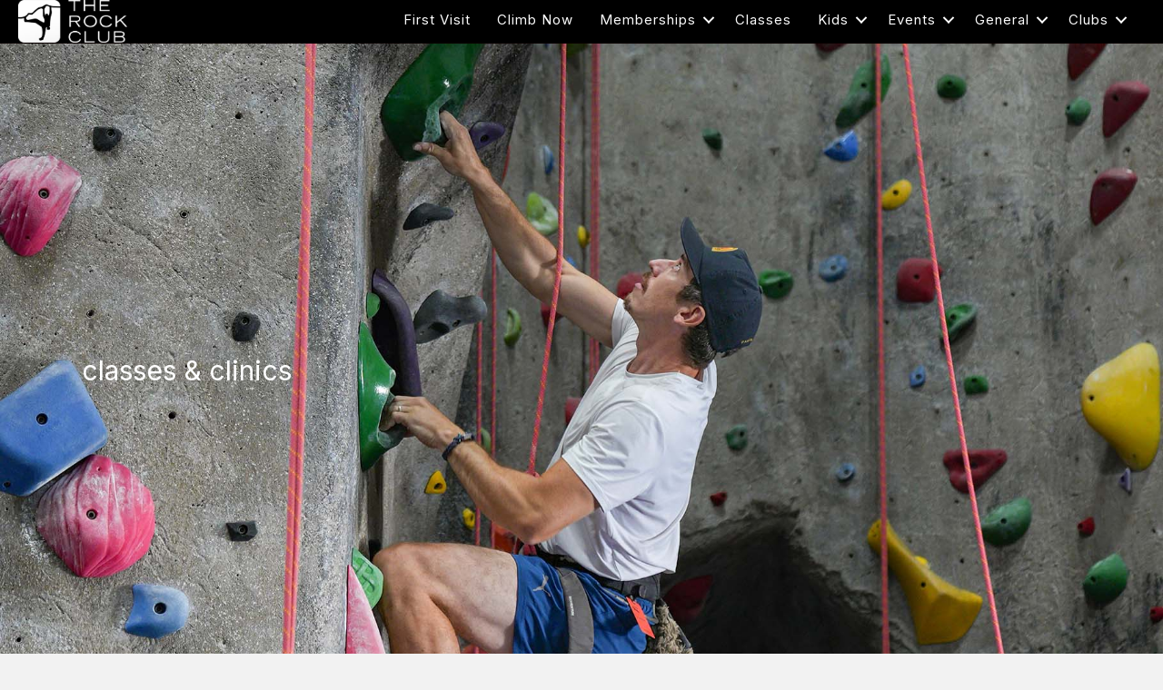

--- FILE ---
content_type: text/html; charset=UTF-8
request_url: https://pinebrookfitness.com/the-rock-club/classes/
body_size: 25715
content:
<!DOCTYPE html>
<html lang="en-US">
<head>
<meta charset="UTF-8" />
<script>
var gform;gform||(document.addEventListener("gform_main_scripts_loaded",function(){gform.scriptsLoaded=!0}),document.addEventListener("gform/theme/scripts_loaded",function(){gform.themeScriptsLoaded=!0}),window.addEventListener("DOMContentLoaded",function(){gform.domLoaded=!0}),gform={domLoaded:!1,scriptsLoaded:!1,themeScriptsLoaded:!1,isFormEditor:()=>"function"==typeof InitializeEditor,callIfLoaded:function(o){return!(!gform.domLoaded||!gform.scriptsLoaded||!gform.themeScriptsLoaded&&!gform.isFormEditor()||(gform.isFormEditor()&&console.warn("The use of gform.initializeOnLoaded() is deprecated in the form editor context and will be removed in Gravity Forms 3.1."),o(),0))},initializeOnLoaded:function(o){gform.callIfLoaded(o)||(document.addEventListener("gform_main_scripts_loaded",()=>{gform.scriptsLoaded=!0,gform.callIfLoaded(o)}),document.addEventListener("gform/theme/scripts_loaded",()=>{gform.themeScriptsLoaded=!0,gform.callIfLoaded(o)}),window.addEventListener("DOMContentLoaded",()=>{gform.domLoaded=!0,gform.callIfLoaded(o)}))},hooks:{action:{},filter:{}},addAction:function(o,r,e,t){gform.addHook("action",o,r,e,t)},addFilter:function(o,r,e,t){gform.addHook("filter",o,r,e,t)},doAction:function(o){gform.doHook("action",o,arguments)},applyFilters:function(o){return gform.doHook("filter",o,arguments)},removeAction:function(o,r){gform.removeHook("action",o,r)},removeFilter:function(o,r,e){gform.removeHook("filter",o,r,e)},addHook:function(o,r,e,t,n){null==gform.hooks[o][r]&&(gform.hooks[o][r]=[]);var d=gform.hooks[o][r];null==n&&(n=r+"_"+d.length),gform.hooks[o][r].push({tag:n,callable:e,priority:t=null==t?10:t})},doHook:function(r,o,e){var t;if(e=Array.prototype.slice.call(e,1),null!=gform.hooks[r][o]&&((o=gform.hooks[r][o]).sort(function(o,r){return o.priority-r.priority}),o.forEach(function(o){"function"!=typeof(t=o.callable)&&(t=window[t]),"action"==r?t.apply(null,e):e[0]=t.apply(null,e)})),"filter"==r)return e[0]},removeHook:function(o,r,t,n){var e;null!=gform.hooks[o][r]&&(e=(e=gform.hooks[o][r]).filter(function(o,r,e){return!!(null!=n&&n!=o.tag||null!=t&&t!=o.priority)}),gform.hooks[o][r]=e)}});
</script>

<meta name='viewport' content='width=device-width, initial-scale=1.0' />
<meta http-equiv='X-UA-Compatible' content='IE=edge' />
<link rel="profile" href="https://gmpg.org/xfn/11" />
<meta name='robots' content='index, follow, max-image-preview:large, max-snippet:-1, max-video-preview:-1' />
	<style>img:is([sizes="auto" i], [sizes^="auto," i]) { contain-intrinsic-size: 3000px 1500px }</style>
	
	<!-- This site is optimized with the Yoast SEO Premium plugin v26.7 (Yoast SEO v26.7) - https://yoast.com/wordpress/plugins/seo/ -->
	<title>Classes - The Rock Club</title>
	<meta name="description" content="We offer a variety of climbing and fitness classes including yoga, belaying, and bouldering classes." />
	<link rel="canonical" href="https://pinebrookfitness.com/the-rock-club/classes/" />
	<meta property="og:locale" content="en_US" />
	<meta property="og:type" content="article" />
	<meta property="og:title" content="Classes" />
	<meta property="og:description" content="We offer a variety of climbing and fitness classes including yoga, belaying, and bouldering classes." />
	<meta property="og:url" content="https://pinebrookfitness.com/the-rock-club/classes/" />
	<meta property="og:site_name" content="Pine Brook Fitness" />
	<meta property="article:modified_time" content="2025-11-13T19:08:08+00:00" />
	<meta property="og:image" content="https://pinebrookfitness.com/wp-content/uploads/2024/10/1DSC01231-scaled.jpg" />
	<meta name="twitter:card" content="summary_large_image" />
	<meta name="twitter:label1" content="Est. reading time" />
	<meta name="twitter:data1" content="3 minutes" />
	<script type="application/ld+json" class="yoast-schema-graph">{"@context":"https://schema.org","@graph":[{"@type":"WebPage","@id":"https://pinebrookfitness.com/the-rock-club/classes/","url":"https://pinebrookfitness.com/the-rock-club/classes/","name":"Classes - The Rock Club","isPartOf":{"@id":"https://pinebrookfitness.com/#website"},"primaryImageOfPage":{"@id":"https://pinebrookfitness.com/the-rock-club/classes/#primaryimage"},"image":{"@id":"https://pinebrookfitness.com/the-rock-club/classes/#primaryimage"},"thumbnailUrl":"https://pinebrookfitness.com/wp-content/uploads/2024/10/1DSC01231-scaled.jpg","datePublished":"2024-10-11T18:20:31+00:00","dateModified":"2025-11-13T19:08:08+00:00","description":"We offer a variety of climbing and fitness classes including yoga, belaying, and bouldering classes.","breadcrumb":{"@id":"https://pinebrookfitness.com/the-rock-club/classes/#breadcrumb"},"inLanguage":"en-US","potentialAction":[{"@type":"ReadAction","target":["https://pinebrookfitness.com/the-rock-club/classes/"]}]},{"@type":"ImageObject","inLanguage":"en-US","@id":"https://pinebrookfitness.com/the-rock-club/classes/#primaryimage","url":"https://pinebrookfitness.com/wp-content/uploads/2024/10/1DSC01231-scaled.jpg","contentUrl":"https://pinebrookfitness.com/wp-content/uploads/2024/10/1DSC01231-scaled.jpg","width":1707,"height":2560,"caption":"the rock club, new rochelle, top tope, westchester"},{"@type":"BreadcrumbList","@id":"https://pinebrookfitness.com/the-rock-club/classes/#breadcrumb","itemListElement":[{"@type":"ListItem","position":1,"name":"Home","item":"https://pinebrookfitness.com/"},{"@type":"ListItem","position":2,"name":"The Rock Club &#8211; Indoor Climbing Gym","item":"https://pinebrookfitness.com/the-rock-club/"},{"@type":"ListItem","position":3,"name":"Classes"}]},{"@type":"WebSite","@id":"https://pinebrookfitness.com/#website","url":"https://pinebrookfitness.com/","name":"Pine Brook Fitness","description":"Rock, Tennis, &amp; Fitness. All under one roof.","publisher":{"@id":"https://pinebrookfitness.com/#organization"},"potentialAction":[{"@type":"SearchAction","target":{"@type":"EntryPoint","urlTemplate":"https://pinebrookfitness.com/?s={search_term_string}"},"query-input":{"@type":"PropertyValueSpecification","valueRequired":true,"valueName":"search_term_string"}}],"inLanguage":"en-US"},{"@type":"Organization","@id":"https://pinebrookfitness.com/#organization","name":"Pine Brook Fitness","url":"https://pinebrookfitness.com/","logo":{"@type":"ImageObject","inLanguage":"en-US","@id":"https://pinebrookfitness.com/#/schema/logo/image/","url":"https://pinebrookfitness.com/wp-content/uploads/2024/10/pine-brook-fitness.png","contentUrl":"https://pinebrookfitness.com/wp-content/uploads/2024/10/pine-brook-fitness.png","width":1200,"height":395,"caption":"Pine Brook Fitness"},"image":{"@id":"https://pinebrookfitness.com/#/schema/logo/image/"}}]}</script>
	<!-- / Yoast SEO Premium plugin. -->


<link rel='dns-prefetch' href='//fonts.googleapis.com' />
<link href='https://fonts.gstatic.com' crossorigin rel='preconnect' />
<link rel="alternate" type="application/rss+xml" title="Pine Brook Fitness &raquo; Feed" href="https://pinebrookfitness.com/feed/" />
<link rel="alternate" type="application/rss+xml" title="Pine Brook Fitness &raquo; Comments Feed" href="https://pinebrookfitness.com/comments/feed/" />
<link rel="preload" href="https://pinebrookfitness.com/wp-content/plugins/bb-plugin/fonts/fontawesome/5.15.4/webfonts/fa-solid-900.woff2" as="font" type="font/woff2" crossorigin="anonymous">
<link rel="preload" href="https://pinebrookfitness.com/wp-content/plugins/bb-plugin/fonts/fontawesome/5.15.4/webfonts/fa-regular-400.woff2" as="font" type="font/woff2" crossorigin="anonymous">
<link rel="preload" href="https://pinebrookfitness.com/wp-content/plugins/bb-plugin/fonts/fontawesome/5.15.4/webfonts/fa-brands-400.woff2" as="font" type="font/woff2" crossorigin="anonymous">
<script>
window._wpemojiSettings = {"baseUrl":"https:\/\/s.w.org\/images\/core\/emoji\/16.0.1\/72x72\/","ext":".png","svgUrl":"https:\/\/s.w.org\/images\/core\/emoji\/16.0.1\/svg\/","svgExt":".svg","source":{"concatemoji":"https:\/\/pinebrookfitness.com\/wp-includes\/js\/wp-emoji-release.min.js?ver=6.8.3"}};
/*! This file is auto-generated */
!function(s,n){var o,i,e;function c(e){try{var t={supportTests:e,timestamp:(new Date).valueOf()};sessionStorage.setItem(o,JSON.stringify(t))}catch(e){}}function p(e,t,n){e.clearRect(0,0,e.canvas.width,e.canvas.height),e.fillText(t,0,0);var t=new Uint32Array(e.getImageData(0,0,e.canvas.width,e.canvas.height).data),a=(e.clearRect(0,0,e.canvas.width,e.canvas.height),e.fillText(n,0,0),new Uint32Array(e.getImageData(0,0,e.canvas.width,e.canvas.height).data));return t.every(function(e,t){return e===a[t]})}function u(e,t){e.clearRect(0,0,e.canvas.width,e.canvas.height),e.fillText(t,0,0);for(var n=e.getImageData(16,16,1,1),a=0;a<n.data.length;a++)if(0!==n.data[a])return!1;return!0}function f(e,t,n,a){switch(t){case"flag":return n(e,"\ud83c\udff3\ufe0f\u200d\u26a7\ufe0f","\ud83c\udff3\ufe0f\u200b\u26a7\ufe0f")?!1:!n(e,"\ud83c\udde8\ud83c\uddf6","\ud83c\udde8\u200b\ud83c\uddf6")&&!n(e,"\ud83c\udff4\udb40\udc67\udb40\udc62\udb40\udc65\udb40\udc6e\udb40\udc67\udb40\udc7f","\ud83c\udff4\u200b\udb40\udc67\u200b\udb40\udc62\u200b\udb40\udc65\u200b\udb40\udc6e\u200b\udb40\udc67\u200b\udb40\udc7f");case"emoji":return!a(e,"\ud83e\udedf")}return!1}function g(e,t,n,a){var r="undefined"!=typeof WorkerGlobalScope&&self instanceof WorkerGlobalScope?new OffscreenCanvas(300,150):s.createElement("canvas"),o=r.getContext("2d",{willReadFrequently:!0}),i=(o.textBaseline="top",o.font="600 32px Arial",{});return e.forEach(function(e){i[e]=t(o,e,n,a)}),i}function t(e){var t=s.createElement("script");t.src=e,t.defer=!0,s.head.appendChild(t)}"undefined"!=typeof Promise&&(o="wpEmojiSettingsSupports",i=["flag","emoji"],n.supports={everything:!0,everythingExceptFlag:!0},e=new Promise(function(e){s.addEventListener("DOMContentLoaded",e,{once:!0})}),new Promise(function(t){var n=function(){try{var e=JSON.parse(sessionStorage.getItem(o));if("object"==typeof e&&"number"==typeof e.timestamp&&(new Date).valueOf()<e.timestamp+604800&&"object"==typeof e.supportTests)return e.supportTests}catch(e){}return null}();if(!n){if("undefined"!=typeof Worker&&"undefined"!=typeof OffscreenCanvas&&"undefined"!=typeof URL&&URL.createObjectURL&&"undefined"!=typeof Blob)try{var e="postMessage("+g.toString()+"("+[JSON.stringify(i),f.toString(),p.toString(),u.toString()].join(",")+"));",a=new Blob([e],{type:"text/javascript"}),r=new Worker(URL.createObjectURL(a),{name:"wpTestEmojiSupports"});return void(r.onmessage=function(e){c(n=e.data),r.terminate(),t(n)})}catch(e){}c(n=g(i,f,p,u))}t(n)}).then(function(e){for(var t in e)n.supports[t]=e[t],n.supports.everything=n.supports.everything&&n.supports[t],"flag"!==t&&(n.supports.everythingExceptFlag=n.supports.everythingExceptFlag&&n.supports[t]);n.supports.everythingExceptFlag=n.supports.everythingExceptFlag&&!n.supports.flag,n.DOMReady=!1,n.readyCallback=function(){n.DOMReady=!0}}).then(function(){return e}).then(function(){var e;n.supports.everything||(n.readyCallback(),(e=n.source||{}).concatemoji?t(e.concatemoji):e.wpemoji&&e.twemoji&&(t(e.twemoji),t(e.wpemoji)))}))}((window,document),window._wpemojiSettings);
</script>
<link rel='stylesheet' id='momentopress-css' href='https://pinebrookfitness.com/wp-content/plugins/cmyee-momentopress/css/momentopress.css?ver=6.8.3' media='all' />
<link rel='stylesheet' id='mec-select2-style-css' href='https://pinebrookfitness.com/wp-content/plugins/modern-events-calendar-lite/assets/packages/select2/select2.min.css?ver=7.29.0' media='all' />
<link rel='stylesheet' id='mec-font-icons-css' href='https://pinebrookfitness.com/wp-content/plugins/modern-events-calendar-lite/assets/css/iconfonts.css?ver=7.29.0' media='all' />
<link rel='stylesheet' id='mec-frontend-style-css' href='https://pinebrookfitness.com/wp-content/plugins/modern-events-calendar-lite/assets/css/frontend.min.css?ver=7.29.0' media='all' />
<link rel='stylesheet' id='mec-tooltip-style-css' href='https://pinebrookfitness.com/wp-content/plugins/modern-events-calendar-lite/assets/packages/tooltip/tooltip.css?ver=7.29.0' media='all' />
<link rel='stylesheet' id='mec-tooltip-shadow-style-css' href='https://pinebrookfitness.com/wp-content/plugins/modern-events-calendar-lite/assets/packages/tooltip/tooltipster-sideTip-shadow.min.css?ver=7.29.0' media='all' />
<link rel='stylesheet' id='featherlight-css' href='https://pinebrookfitness.com/wp-content/plugins/modern-events-calendar-lite/assets/packages/featherlight/featherlight.css?ver=7.29.0' media='all' />
<link rel='stylesheet' id='mec-lity-style-css' href='https://pinebrookfitness.com/wp-content/plugins/modern-events-calendar-lite/assets/packages/lity/lity.min.css?ver=7.29.0' media='all' />
<link rel='stylesheet' id='mec-general-calendar-style-css' href='https://pinebrookfitness.com/wp-content/plugins/modern-events-calendar-lite/assets/css/mec-general-calendar.css?ver=7.29.0' media='all' />
<link rel='stylesheet' id='sbr_styles-css' href='https://pinebrookfitness.com/wp-content/plugins/reviews-feed-pro/assets/css/sbr-styles.min.css?ver=2.3.0' media='all' />
<link rel='stylesheet' id='sbi_styles-css' href='https://pinebrookfitness.com/wp-content/plugins/instagram-feed-pro/css/sbi-styles.min.css?ver=6.9.0' media='all' />
<style id='wp-emoji-styles-inline-css'>

	img.wp-smiley, img.emoji {
		display: inline !important;
		border: none !important;
		box-shadow: none !important;
		height: 1em !important;
		width: 1em !important;
		margin: 0 0.07em !important;
		vertical-align: -0.1em !important;
		background: none !important;
		padding: 0 !important;
	}
</style>
<link rel='stylesheet' id='wp-block-library-css' href='https://pinebrookfitness.com/wp-includes/css/dist/block-library/style.min.css?ver=6.8.3' media='all' />
<style id='wp-block-library-theme-inline-css'>
.wp-block-audio :where(figcaption){color:#555;font-size:13px;text-align:center}.is-dark-theme .wp-block-audio :where(figcaption){color:#ffffffa6}.wp-block-audio{margin:0 0 1em}.wp-block-code{border:1px solid #ccc;border-radius:4px;font-family:Menlo,Consolas,monaco,monospace;padding:.8em 1em}.wp-block-embed :where(figcaption){color:#555;font-size:13px;text-align:center}.is-dark-theme .wp-block-embed :where(figcaption){color:#ffffffa6}.wp-block-embed{margin:0 0 1em}.blocks-gallery-caption{color:#555;font-size:13px;text-align:center}.is-dark-theme .blocks-gallery-caption{color:#ffffffa6}:root :where(.wp-block-image figcaption){color:#555;font-size:13px;text-align:center}.is-dark-theme :root :where(.wp-block-image figcaption){color:#ffffffa6}.wp-block-image{margin:0 0 1em}.wp-block-pullquote{border-bottom:4px solid;border-top:4px solid;color:currentColor;margin-bottom:1.75em}.wp-block-pullquote cite,.wp-block-pullquote footer,.wp-block-pullquote__citation{color:currentColor;font-size:.8125em;font-style:normal;text-transform:uppercase}.wp-block-quote{border-left:.25em solid;margin:0 0 1.75em;padding-left:1em}.wp-block-quote cite,.wp-block-quote footer{color:currentColor;font-size:.8125em;font-style:normal;position:relative}.wp-block-quote:where(.has-text-align-right){border-left:none;border-right:.25em solid;padding-left:0;padding-right:1em}.wp-block-quote:where(.has-text-align-center){border:none;padding-left:0}.wp-block-quote.is-large,.wp-block-quote.is-style-large,.wp-block-quote:where(.is-style-plain){border:none}.wp-block-search .wp-block-search__label{font-weight:700}.wp-block-search__button{border:1px solid #ccc;padding:.375em .625em}:where(.wp-block-group.has-background){padding:1.25em 2.375em}.wp-block-separator.has-css-opacity{opacity:.4}.wp-block-separator{border:none;border-bottom:2px solid;margin-left:auto;margin-right:auto}.wp-block-separator.has-alpha-channel-opacity{opacity:1}.wp-block-separator:not(.is-style-wide):not(.is-style-dots){width:100px}.wp-block-separator.has-background:not(.is-style-dots){border-bottom:none;height:1px}.wp-block-separator.has-background:not(.is-style-wide):not(.is-style-dots){height:2px}.wp-block-table{margin:0 0 1em}.wp-block-table td,.wp-block-table th{word-break:normal}.wp-block-table :where(figcaption){color:#555;font-size:13px;text-align:center}.is-dark-theme .wp-block-table :where(figcaption){color:#ffffffa6}.wp-block-video :where(figcaption){color:#555;font-size:13px;text-align:center}.is-dark-theme .wp-block-video :where(figcaption){color:#ffffffa6}.wp-block-video{margin:0 0 1em}:root :where(.wp-block-template-part.has-background){margin-bottom:0;margin-top:0;padding:1.25em 2.375em}
</style>
<style id='classic-theme-styles-inline-css'>
/*! This file is auto-generated */
.wp-block-button__link{color:#fff;background-color:#32373c;border-radius:9999px;box-shadow:none;text-decoration:none;padding:calc(.667em + 2px) calc(1.333em + 2px);font-size:1.125em}.wp-block-file__button{background:#32373c;color:#fff;text-decoration:none}
</style>
<link rel='stylesheet' id='panorama-image-360-style-css' href='https://pinebrookfitness.com/wp-content/plugins/panorama-premium/build/blocks/image-360/view.css?ver=1.0.0' media='all' />
<link rel='stylesheet' id='panorama-image-3d-style-css' href='https://pinebrookfitness.com/wp-content/plugins/panorama-premium/build/blocks/image-3d/view.css?ver=1.0.0' media='all' />
<link rel='stylesheet' id='panorama-video-style-css' href='https://pinebrookfitness.com/wp-content/plugins/panorama-premium/build/blocks/video/view.css?ver=1.0.0' media='all' />
<link rel='stylesheet' id='panorama-video-360-style-css' href='https://pinebrookfitness.com/wp-content/plugins/panorama-premium/build/blocks/video-360/view.css?ver=1.0.0' media='all' />
<link rel='stylesheet' id='panorama-google-street-style-css' href='https://pinebrookfitness.com/wp-content/plugins/panorama-premium/build/blocks/google-street/view.css?ver=1.0.0' media='all' />
<style id='panorama-gallery-style-inline-css'>
#gallery-container{display:flex;flex-wrap:wrap;margin-bottom:4px;width:100%;height:100%;gap:10px;.photo{width:auto;min-width:317px;background:#ccc;background-size:cover;height:200px;border-radius:3px;overflow:hidden;cursor:pointer}}.bppiv_panorama{position:relative}.bppiv_panorama .title{width:100%;height:80px;line-height:80px;text-align:center;font-size:24px}#panorama-container{position:fixed;display:flex;width:calc(100vw - 17px);max-width:200vw;height:100%;top:0;left:0;background:white;transform:scale(0, 0);opacity:0;transition:all .5s ease-out;z-index:999}#panorama-container.open{opacity:1;transform:scale(1, 1)}.bppiv_panorama .photo{flex-grow:1;width:360px;height:240px;background-size:cover;margin:4px;border:1px solid #ccc;cursor:pointer;overflow:hidden}.bppiv_panorama .photo:hover{border-color:#000}#bppiv-progress-bar{position:fixed;top:0;width:0;height:5px;background-color:#fff;transition:opacity .5s ease}.bppiv_panorama .close{width:44px;height:44px;position:absolute;right:11%;margin-top:50px;cursor:pointer}.bppiv_panorama .close>i{color:#fff;font-size:44px}.bppiv_panorama .close .close-icon{color:#fff;font-size:40px;margin-top:45px;svg{background-color:rgb(53, 18, 53);border-radius:50%;padding:10px}}#bppiv-main-container{width:79%;height:80%;margin:0 auto;align-self:center;background-color:#000;.panolens-canvas{width:1516px !important}}.pan_loadMore{border:none;width:200px;display:flex;justify-content:center;cursor:pointer;background:#000;margin:30px auto;padding:7px 15px;color:#fff;font-size:14px;text-transform:capitalize;border-radius:3px;transition:all .5s ease-in}.item-badge{background:rgba(0, 0, 0, 0.7);color:#fff;padding:3px 5px;transform:rotate(-44deg);width:137px;height:43px;display:flex;justify-content:center;position:relative;left:-53px;top:-9px;position:relative;align-items:last baseline;font-size:14px;text-transform:capitalize;font-weight:normal}.bppiv_panorama{width:600px;height:400px}.pnlm-about-msg{display:none !important}.bppiv_panorama_video2{max-width:100%;position:relative}.bppiv_panorama_video2 video{max-width:100%;width:100%}@media only screen and (min-width: 768px)and (max-width: 1024px){.bppiv_panorama .close{right:1%;margin-top:140px}#bppiv-main-container{width:100%;height:50%;.panolens-canvas{width:100% !important}}}@media only screen and (max-width: 767px){.bppiv_panorama .close{right:2%;margin-top:140px}#bppiv-main-container{width:100%;height:50%;.panolens-canvas{width:100% !important}}}
.wp-block-panorama-gallery{box-sizing:border-box}.wp-block-panorama-gallery *{box-sizing:border-box}.wp-block-panorama-gallery .bBlocksGalleryViewer{display:flex;flex-direction:column}.wp-block-panorama-gallery .bBlocksGalleryViewer .panoramaGalleryViewer{overflow:hidden}.wp-block-panorama-gallery .bBlocksGalleryViewer .panoramaGalleryViewer .panolens-canvas{width:100% !important;height:100% !important}.wp-block-panorama-gallery .icon{font-style:inherit}

</style>
<link rel='stylesheet' id='panorama-tour-style-css' href='https://pinebrookfitness.com/wp-content/plugins/panorama-premium/build/blocks/tour/view.css?ver=1.0.0' media='all' />
<link rel='stylesheet' id='bpgb-panorama-style-css' href='https://pinebrookfitness.com/wp-content/plugins/panorama-premium/build/blocks/gutenberg-block/view.css?ver=6.8.3' media='all' />
<link rel='stylesheet' id='panorama-virtual-tour-style-css' href='https://pinebrookfitness.com/wp-content/plugins/panorama-premium/build/blocks/virtual/view.css?ver=1.0.0' media='all' />
<style id='psb-product-spot-style-inline-css'>
.wp-block-psb-product-spot{box-sizing:border-box}.wp-block-psb-product-spot *{box-sizing:border-box}.wp-block-psb-product-spot .productSpotWrapper{width:100%;display:flex}.wp-block-psb-product-spot .productSpotWrapper .productSpot{min-width:250px}.wp-block-psb-product-spot .productSpotWrapper .productSpot .image{width:100%;height:auto;display:block}.wp-block-psb-product-spot .productSpotWrapper .productSpot .hotspot{position:absolute;display:flex;align-items:center;justify-content:center;cursor:pointer;transform:translate(-12px, -12px);z-index:1;transition:box-shadow .3s ease;left:0;top:0}.wp-block-psb-product-spot .productSpotWrapper .productSpot .hotspot.activeHotspot{z-index:10;box-shadow:0 0 0 6px rgba(0,0,0,.2)}.wp-block-psb-product-spot .productSpotWrapper .productSpot .hotspot .icon svg{display:flex;justify-content:center;align-items:center}.wp-block-psb-product-spot .productSpotWrapper .productSpot .hotspot .deleteIcon{display:none;position:absolute;top:-12px;right:-12px;background:red;color:#fff;border-radius:50%;padding:0px 6px;font-size:10px;cursor:pointer}.wp-block-psb-product-spot .productSpotWrapper .productSpot .hotspot:hover .deleteIcon{display:block}.wp-block-psb-product-spot .productSpotWrapper .productSpot .simple{position:relative}.wp-block-psb-product-spot .productSpotWrapper .productSpot .simpleInfo{margin-top:15px;box-shadow:0 2px 6px rgba(0,0,0,.1);z-index:5;animation:fade-in .3s ease-in-out}.wp-block-psb-product-spot .productSpotWrapper .productSpot .simpleInfo .title{margin:0}@keyframes fade-in{from{opacity:0;transform:translateY(6px)}to{opacity:1;transform:translateY(0)}}.wp-block-psb-product-spot .productSpotWrapper .productSpot .sidePanel{position:relative;gap:24px;display:grid;grid-template-columns:minmax(390px, 3fr) minmax(260px, 2fr);max-width:100%}@media only screen and (max-width: 674px){.wp-block-psb-product-spot .productSpotWrapper .productSpot .sidePanel{grid-template-columns:1fr}}.wp-block-psb-product-spot .productSpotWrapper .productSpot .sidePanel .imageAndHotspot{height:-moz-max-content;height:max-content;max-width:100%;position:relative}@media(max-width: 1023px){.wp-block-psb-product-spot .productSpotWrapper .productSpot .sidePanel .imageAndHotspot{width:100%}}.wp-block-psb-product-spot .productSpotWrapper .productSpot .sidePanel .infoBox{max-width:100%;height:100%;overflow-y:auto;padding:0px}@media(max-width: 1023px){.wp-block-psb-product-spot .productSpotWrapper .productSpot .sidePanel .infoBox{width:100%}}.wp-block-psb-product-spot .productSpotWrapper .productSpot .sidePanel .infoBox .info{box-shadow:0px 2px 6px rgba(0,0,0,.01);height:100%;overflow:hidden;display:flex;flex-direction:column}.wp-block-psb-product-spot .productSpotWrapper .productSpot .sidePanel .infoBox .info .title{border-bottom:1px solid #e5e7eb;padding-bottom:8px}.wp-block-psb-product-spot .productSpotWrapper .productSpot .sidePanel .infoBox .info .desc{line-height:1.5}.wp-block-psb-product-spot .productSpotWrapper .productSpot .sidePanel .infoBox .info .noHotspot{font-family:"inter";text-align:center}.wp-block-psb-product-spot .productSpotWrapper .productSpot .sidePanel .infoBox .info .btnGroup{display:grid;grid-auto-rows:55px;grid-auto-flow:row;margin-top:20px;overflow-y:auto;flex:1}.wp-block-psb-product-spot .productSpotWrapper .productSpot .sidePanel .infoBox .info .btnGroup .indexBtn{aspect-ratio:1;border:none;outline:none;font-weight:bold;cursor:pointer;transition:background-color .2s ease;display:flex;justify-content:center;align-items:center;padding:0}.wp-block-psb-product-spot .productSpotWrapper .productSpot .sidePanel .infoBox .info .btnGroup .indexBtn.activeIdx{box-shadow:none}.wp-block-psb-product-spot .productSpotWrapper .productSpot .tippy{position:relative}.wp-block-psb-product-spot .productSpotWrapper .productSpot .tippy .tippy-box[data-theme~=hotspot]{background-color:#0c50d8;width:300px;min-width:200px;box-shadow:0 4px 10px rgba(0,0,0,.2);z-index:20}.wp-block-psb-product-spot .productSpotWrapper .productSpot .tippy .tippy-box[data-theme~=hotspot] .title{margin-bottom:4px}
.tippy-box[data-animation=fade][data-state=hidden]{opacity:0}[data-tippy-root]{max-width:calc(100vw - 10px)}.tippy-box{position:relative;background-color:#333;color:#fff;border-radius:4px;font-size:14px;line-height:1.4;white-space:normal;outline:0;transition-property:transform,visibility,opacity}.tippy-box[data-placement^=top]>.tippy-arrow{bottom:0}.tippy-box[data-placement^=top]>.tippy-arrow:before{bottom:-7px;left:0;border-width:8px 8px 0;border-top-color:initial;transform-origin:center top}.tippy-box[data-placement^=bottom]>.tippy-arrow{top:0}.tippy-box[data-placement^=bottom]>.tippy-arrow:before{top:-7px;left:0;border-width:0 8px 8px;border-bottom-color:initial;transform-origin:center bottom}.tippy-box[data-placement^=left]>.tippy-arrow{right:0}.tippy-box[data-placement^=left]>.tippy-arrow:before{border-width:8px 0 8px 8px;border-left-color:initial;right:-7px;transform-origin:center left}.tippy-box[data-placement^=right]>.tippy-arrow{left:0}.tippy-box[data-placement^=right]>.tippy-arrow:before{left:-7px;border-width:8px 8px 8px 0;border-right-color:initial;transform-origin:center right}.tippy-box[data-inertia][data-state=visible]{transition-timing-function:cubic-bezier(0.54, 1.5, 0.38, 1.11)}.tippy-arrow{width:16px;height:16px;color:#333}.tippy-arrow:before{content:"";position:absolute;border-color:transparent;border-style:solid}.tippy-content{position:relative;padding:5px 9px;z-index:1}

</style>
<link rel='stylesheet' id='videojs-css' href='https://pinebrookfitness.com/wp-content/plugins/panorama-premium/public/assets/css/lib/video-js.min.css?ver=1.4.4' media='all' />
<link rel='stylesheet' id='videojs-vr-css' href='https://pinebrookfitness.com/wp-content/plugins/panorama-premium/public/assets/css/lib/videojs-vr.css?ver=1.4.4' media='all' />
<link rel='stylesheet' id='bppiv-pannellum-css-css' href='https://pinebrookfitness.com/wp-content/plugins/panorama-premium/public/assets/css/library/pannellum.min.css?ver=2.5.6' media='all' />
<style id='global-styles-inline-css'>
:root{--wp--preset--aspect-ratio--square: 1;--wp--preset--aspect-ratio--4-3: 4/3;--wp--preset--aspect-ratio--3-4: 3/4;--wp--preset--aspect-ratio--3-2: 3/2;--wp--preset--aspect-ratio--2-3: 2/3;--wp--preset--aspect-ratio--16-9: 16/9;--wp--preset--aspect-ratio--9-16: 9/16;--wp--preset--color--black: #000000;--wp--preset--color--cyan-bluish-gray: #abb8c3;--wp--preset--color--white: #ffffff;--wp--preset--color--pale-pink: #f78da7;--wp--preset--color--vivid-red: #cf2e2e;--wp--preset--color--luminous-vivid-orange: #ff6900;--wp--preset--color--luminous-vivid-amber: #fcb900;--wp--preset--color--light-green-cyan: #7bdcb5;--wp--preset--color--vivid-green-cyan: #00d084;--wp--preset--color--pale-cyan-blue: #8ed1fc;--wp--preset--color--vivid-cyan-blue: #0693e3;--wp--preset--color--vivid-purple: #9b51e0;--wp--preset--color--fl-heading-text: #333333;--wp--preset--color--fl-body-bg: #f2f2f2;--wp--preset--color--fl-body-text: #444444;--wp--preset--color--fl-accent: #2b7bb9;--wp--preset--color--fl-accent-hover: #2b7bb9;--wp--preset--color--fl-topbar-bg: #ffffff;--wp--preset--color--fl-topbar-text: #757575;--wp--preset--color--fl-topbar-link: #2b7bb9;--wp--preset--color--fl-topbar-hover: #2b7bb9;--wp--preset--color--fl-header-bg: #ffffff;--wp--preset--color--fl-header-text: #757575;--wp--preset--color--fl-header-link: #757575;--wp--preset--color--fl-header-hover: #2b7bb9;--wp--preset--color--fl-nav-bg: #ffffff;--wp--preset--color--fl-nav-link: #757575;--wp--preset--color--fl-nav-hover: #2b7bb9;--wp--preset--color--fl-content-bg: #ffffff;--wp--preset--color--fl-footer-widgets-bg: #ffffff;--wp--preset--color--fl-footer-widgets-text: #757575;--wp--preset--color--fl-footer-widgets-link: #2b7bb9;--wp--preset--color--fl-footer-widgets-hover: #2b7bb9;--wp--preset--color--fl-footer-bg: #ffffff;--wp--preset--color--fl-footer-text: #757575;--wp--preset--color--fl-footer-link: #2b7bb9;--wp--preset--color--fl-footer-hover: #2b7bb9;--wp--preset--gradient--vivid-cyan-blue-to-vivid-purple: linear-gradient(135deg,rgba(6,147,227,1) 0%,rgb(155,81,224) 100%);--wp--preset--gradient--light-green-cyan-to-vivid-green-cyan: linear-gradient(135deg,rgb(122,220,180) 0%,rgb(0,208,130) 100%);--wp--preset--gradient--luminous-vivid-amber-to-luminous-vivid-orange: linear-gradient(135deg,rgba(252,185,0,1) 0%,rgba(255,105,0,1) 100%);--wp--preset--gradient--luminous-vivid-orange-to-vivid-red: linear-gradient(135deg,rgba(255,105,0,1) 0%,rgb(207,46,46) 100%);--wp--preset--gradient--very-light-gray-to-cyan-bluish-gray: linear-gradient(135deg,rgb(238,238,238) 0%,rgb(169,184,195) 100%);--wp--preset--gradient--cool-to-warm-spectrum: linear-gradient(135deg,rgb(74,234,220) 0%,rgb(151,120,209) 20%,rgb(207,42,186) 40%,rgb(238,44,130) 60%,rgb(251,105,98) 80%,rgb(254,248,76) 100%);--wp--preset--gradient--blush-light-purple: linear-gradient(135deg,rgb(255,206,236) 0%,rgb(152,150,240) 100%);--wp--preset--gradient--blush-bordeaux: linear-gradient(135deg,rgb(254,205,165) 0%,rgb(254,45,45) 50%,rgb(107,0,62) 100%);--wp--preset--gradient--luminous-dusk: linear-gradient(135deg,rgb(255,203,112) 0%,rgb(199,81,192) 50%,rgb(65,88,208) 100%);--wp--preset--gradient--pale-ocean: linear-gradient(135deg,rgb(255,245,203) 0%,rgb(182,227,212) 50%,rgb(51,167,181) 100%);--wp--preset--gradient--electric-grass: linear-gradient(135deg,rgb(202,248,128) 0%,rgb(113,206,126) 100%);--wp--preset--gradient--midnight: linear-gradient(135deg,rgb(2,3,129) 0%,rgb(40,116,252) 100%);--wp--preset--font-size--small: 13px;--wp--preset--font-size--medium: 20px;--wp--preset--font-size--large: 36px;--wp--preset--font-size--x-large: 42px;--wp--preset--spacing--20: 0.44rem;--wp--preset--spacing--30: 0.67rem;--wp--preset--spacing--40: 1rem;--wp--preset--spacing--50: 1.5rem;--wp--preset--spacing--60: 2.25rem;--wp--preset--spacing--70: 3.38rem;--wp--preset--spacing--80: 5.06rem;--wp--preset--shadow--natural: 6px 6px 9px rgba(0, 0, 0, 0.2);--wp--preset--shadow--deep: 12px 12px 50px rgba(0, 0, 0, 0.4);--wp--preset--shadow--sharp: 6px 6px 0px rgba(0, 0, 0, 0.2);--wp--preset--shadow--outlined: 6px 6px 0px -3px rgba(255, 255, 255, 1), 6px 6px rgba(0, 0, 0, 1);--wp--preset--shadow--crisp: 6px 6px 0px rgba(0, 0, 0, 1);}:where(.is-layout-flex){gap: 0.5em;}:where(.is-layout-grid){gap: 0.5em;}body .is-layout-flex{display: flex;}.is-layout-flex{flex-wrap: wrap;align-items: center;}.is-layout-flex > :is(*, div){margin: 0;}body .is-layout-grid{display: grid;}.is-layout-grid > :is(*, div){margin: 0;}:where(.wp-block-columns.is-layout-flex){gap: 2em;}:where(.wp-block-columns.is-layout-grid){gap: 2em;}:where(.wp-block-post-template.is-layout-flex){gap: 1.25em;}:where(.wp-block-post-template.is-layout-grid){gap: 1.25em;}.has-black-color{color: var(--wp--preset--color--black) !important;}.has-cyan-bluish-gray-color{color: var(--wp--preset--color--cyan-bluish-gray) !important;}.has-white-color{color: var(--wp--preset--color--white) !important;}.has-pale-pink-color{color: var(--wp--preset--color--pale-pink) !important;}.has-vivid-red-color{color: var(--wp--preset--color--vivid-red) !important;}.has-luminous-vivid-orange-color{color: var(--wp--preset--color--luminous-vivid-orange) !important;}.has-luminous-vivid-amber-color{color: var(--wp--preset--color--luminous-vivid-amber) !important;}.has-light-green-cyan-color{color: var(--wp--preset--color--light-green-cyan) !important;}.has-vivid-green-cyan-color{color: var(--wp--preset--color--vivid-green-cyan) !important;}.has-pale-cyan-blue-color{color: var(--wp--preset--color--pale-cyan-blue) !important;}.has-vivid-cyan-blue-color{color: var(--wp--preset--color--vivid-cyan-blue) !important;}.has-vivid-purple-color{color: var(--wp--preset--color--vivid-purple) !important;}.has-black-background-color{background-color: var(--wp--preset--color--black) !important;}.has-cyan-bluish-gray-background-color{background-color: var(--wp--preset--color--cyan-bluish-gray) !important;}.has-white-background-color{background-color: var(--wp--preset--color--white) !important;}.has-pale-pink-background-color{background-color: var(--wp--preset--color--pale-pink) !important;}.has-vivid-red-background-color{background-color: var(--wp--preset--color--vivid-red) !important;}.has-luminous-vivid-orange-background-color{background-color: var(--wp--preset--color--luminous-vivid-orange) !important;}.has-luminous-vivid-amber-background-color{background-color: var(--wp--preset--color--luminous-vivid-amber) !important;}.has-light-green-cyan-background-color{background-color: var(--wp--preset--color--light-green-cyan) !important;}.has-vivid-green-cyan-background-color{background-color: var(--wp--preset--color--vivid-green-cyan) !important;}.has-pale-cyan-blue-background-color{background-color: var(--wp--preset--color--pale-cyan-blue) !important;}.has-vivid-cyan-blue-background-color{background-color: var(--wp--preset--color--vivid-cyan-blue) !important;}.has-vivid-purple-background-color{background-color: var(--wp--preset--color--vivid-purple) !important;}.has-black-border-color{border-color: var(--wp--preset--color--black) !important;}.has-cyan-bluish-gray-border-color{border-color: var(--wp--preset--color--cyan-bluish-gray) !important;}.has-white-border-color{border-color: var(--wp--preset--color--white) !important;}.has-pale-pink-border-color{border-color: var(--wp--preset--color--pale-pink) !important;}.has-vivid-red-border-color{border-color: var(--wp--preset--color--vivid-red) !important;}.has-luminous-vivid-orange-border-color{border-color: var(--wp--preset--color--luminous-vivid-orange) !important;}.has-luminous-vivid-amber-border-color{border-color: var(--wp--preset--color--luminous-vivid-amber) !important;}.has-light-green-cyan-border-color{border-color: var(--wp--preset--color--light-green-cyan) !important;}.has-vivid-green-cyan-border-color{border-color: var(--wp--preset--color--vivid-green-cyan) !important;}.has-pale-cyan-blue-border-color{border-color: var(--wp--preset--color--pale-cyan-blue) !important;}.has-vivid-cyan-blue-border-color{border-color: var(--wp--preset--color--vivid-cyan-blue) !important;}.has-vivid-purple-border-color{border-color: var(--wp--preset--color--vivid-purple) !important;}.has-vivid-cyan-blue-to-vivid-purple-gradient-background{background: var(--wp--preset--gradient--vivid-cyan-blue-to-vivid-purple) !important;}.has-light-green-cyan-to-vivid-green-cyan-gradient-background{background: var(--wp--preset--gradient--light-green-cyan-to-vivid-green-cyan) !important;}.has-luminous-vivid-amber-to-luminous-vivid-orange-gradient-background{background: var(--wp--preset--gradient--luminous-vivid-amber-to-luminous-vivid-orange) !important;}.has-luminous-vivid-orange-to-vivid-red-gradient-background{background: var(--wp--preset--gradient--luminous-vivid-orange-to-vivid-red) !important;}.has-very-light-gray-to-cyan-bluish-gray-gradient-background{background: var(--wp--preset--gradient--very-light-gray-to-cyan-bluish-gray) !important;}.has-cool-to-warm-spectrum-gradient-background{background: var(--wp--preset--gradient--cool-to-warm-spectrum) !important;}.has-blush-light-purple-gradient-background{background: var(--wp--preset--gradient--blush-light-purple) !important;}.has-blush-bordeaux-gradient-background{background: var(--wp--preset--gradient--blush-bordeaux) !important;}.has-luminous-dusk-gradient-background{background: var(--wp--preset--gradient--luminous-dusk) !important;}.has-pale-ocean-gradient-background{background: var(--wp--preset--gradient--pale-ocean) !important;}.has-electric-grass-gradient-background{background: var(--wp--preset--gradient--electric-grass) !important;}.has-midnight-gradient-background{background: var(--wp--preset--gradient--midnight) !important;}.has-small-font-size{font-size: var(--wp--preset--font-size--small) !important;}.has-medium-font-size{font-size: var(--wp--preset--font-size--medium) !important;}.has-large-font-size{font-size: var(--wp--preset--font-size--large) !important;}.has-x-large-font-size{font-size: var(--wp--preset--font-size--x-large) !important;}
:where(.wp-block-post-template.is-layout-flex){gap: 1.25em;}:where(.wp-block-post-template.is-layout-grid){gap: 1.25em;}
:where(.wp-block-columns.is-layout-flex){gap: 2em;}:where(.wp-block-columns.is-layout-grid){gap: 2em;}
:root :where(.wp-block-pullquote){font-size: 1.5em;line-height: 1.6;}
</style>
<link rel='stylesheet' id='font-awesome-5-css' href='https://pinebrookfitness.com/wp-content/plugins/bb-plugin/fonts/fontawesome/5.15.4/css/all.min.css?ver=2.10.0.5' media='all' />
<link rel='stylesheet' id='fl-builder-layout-341-css' href='https://pinebrookfitness.com/wp-content/uploads/bb-plugin/cache/341-layout.css?ver=214beeb56f924865390004d48e37eeec' media='all' />
<link rel='stylesheet' id='sr7css-css' href='//pinebrookfitness.com/wp-content/plugins/revslider/public/css/sr7.css?ver=6.7.40' media='all' />
<link rel='stylesheet' id='wp-components-css' href='https://pinebrookfitness.com/wp-includes/css/dist/components/style.min.css?ver=6.8.3' media='all' />
<link rel='stylesheet' id='godaddy-styles-css' href='https://pinebrookfitness.com/wp-content/mu-plugins/vendor/wpex/godaddy-launch/includes/Dependencies/GoDaddy/Styles/build/latest.css?ver=2.0.2' media='all' />
<link rel='stylesheet' id='ultimate-icons-css' href='https://pinebrookfitness.com/wp-content/uploads/bb-plugin/icons/ultimate-icons/style.css?ver=2.10.0.5' media='all' />
<link rel='stylesheet' id='fl-builder-layout-bundle-391c966c8782a5a714e15c2f0d4850a4-css' href='https://pinebrookfitness.com/wp-content/uploads/bb-plugin/cache/391c966c8782a5a714e15c2f0d4850a4-layout-bundle.css?ver=2.10.0.5-1.5.2.1' media='all' />
<link rel='stylesheet' id='jquery-magnificpopup-css' href='https://pinebrookfitness.com/wp-content/plugins/bb-plugin/css/jquery.magnificpopup.min.css?ver=2.10.0.5' media='all' />
<link rel='stylesheet' id='base-css' href='https://pinebrookfitness.com/wp-content/themes/bb-theme/css/base.min.css?ver=1.7.19.1' media='all' />
<link rel='stylesheet' id='fl-automator-skin-css' href='https://pinebrookfitness.com/wp-content/uploads/bb-theme/skin-693851f725803.css?ver=1.7.19.1' media='all' />
<link rel='stylesheet' id='pp-animate-css' href='https://pinebrookfitness.com/wp-content/plugins/bbpowerpack/assets/css/animate.min.css?ver=3.5.1' media='all' />
<link rel='stylesheet' id='fl-builder-google-fonts-5a32561f481596f7f41598e0ca883b2f-css' href='//fonts.googleapis.com/css?family=Inter%3A300%2C400%2C700%2C400&#038;ver=6.8.3' media='all' />
<script src="https://pinebrookfitness.com/wp-includes/js/jquery/jquery.min.js?ver=3.7.1" id="jquery-core-js"></script>
<script src="https://pinebrookfitness.com/wp-includes/js/jquery/jquery-migrate.min.js?ver=3.4.1" id="jquery-migrate-js"></script>
<script src="//pinebrookfitness.com/wp-content/plugins/revslider/public/js/libs/tptools.js?ver=6.7.40" id="tp-tools-js" async data-wp-strategy="async"></script>
<script src="//pinebrookfitness.com/wp-content/plugins/revslider/public/js/sr7.js?ver=6.7.40" id="sr7-js" async data-wp-strategy="async"></script>
<script src="https://pinebrookfitness.com/wp-content/plugins/bbpowerpack/assets/js/jquery.cookie.min.js?ver=1.4.1" id="jquery-cookie-js"></script>
<link rel="https://api.w.org/" href="https://pinebrookfitness.com/wp-json/" /><link rel="alternate" title="JSON" type="application/json" href="https://pinebrookfitness.com/wp-json/wp/v2/pages/341" /><link rel="EditURI" type="application/rsd+xml" title="RSD" href="https://pinebrookfitness.com/xmlrpc.php?rsd" />
<meta name="generator" content="WordPress 6.8.3" />
<link rel='shortlink' href='https://pinebrookfitness.com/?p=341' />
<link rel="alternate" title="oEmbed (JSON)" type="application/json+oembed" href="https://pinebrookfitness.com/wp-json/oembed/1.0/embed?url=https%3A%2F%2Fpinebrookfitness.com%2Fthe-rock-club%2Fclasses%2F" />
<link rel="alternate" title="oEmbed (XML)" type="text/xml+oembed" href="https://pinebrookfitness.com/wp-json/oembed/1.0/embed?url=https%3A%2F%2Fpinebrookfitness.com%2Fthe-rock-club%2Fclasses%2F&#038;format=xml" />
		<script>
			var bb_powerpack = {
				version: '2.40.10',
				getAjaxUrl: function() { return atob( 'aHR0cHM6Ly9waW5lYnJvb2tmaXRuZXNzLmNvbS93cC1hZG1pbi9hZG1pbi1hamF4LnBocA==' ); },
				callback: function() {},
				mapMarkerData: {},
				post_id: '341',
				search_term: '',
				current_page: 'https://pinebrookfitness.com/the-rock-club/classes/',
				conditionals: {
					is_front_page: false,
					is_home: false,
					is_archive: false,
					current_post_type: '',
					is_tax: false,
										is_author: false,
					current_author: false,
					is_search: false,
									}
			};
		</script>
		<link rel="icon" href="https://pinebrookfitness.com/wp-content/themes/bb-theme/favicons/the-rock-club.png" type="image/png"><!-- Meta Pixel Code -->
<script>
!function(f,b,e,v,n,t,s)
{if(f.fbq)return;n=f.fbq=function(){n.callMethod?
n.callMethod.apply(n,arguments):n.queue.push(arguments)};
if(!f._fbq)f._fbq=n;n.push=n;n.loaded=!0;n.version='2.0';
n.queue=[];t=b.createElement(e);t.async=!0;
t.src=v;s=b.getElementsByTagName(e)[0];
s.parentNode.insertBefore(t,s)}(window, document,'script',
'https://connect.facebook.net/en_US/fbevents.js');
fbq('init', '2600167430283215');
fbq('track', 'PageView');
</script>
<noscript><img height="1" width="1" style="display:none"
src="https://www.facebook.com/tr?id=2600167430283215&ev=PageView&noscript=1"
/></noscript>
<!-- End Meta Pixel Code --><link rel="preconnect" href="https://fonts.googleapis.com">
<link rel="preconnect" href="https://fonts.gstatic.com/" crossorigin>
<meta name="generator" content="Powered by Slider Revolution 6.7.40 - responsive, Mobile-Friendly Slider Plugin for WordPress with comfortable drag and drop interface." />
<script>
	window._tpt			??= {};
	window.SR7			??= {};
	_tpt.R				??= {};
	_tpt.R.fonts		??= {};
	_tpt.R.fonts.customFonts??= {};
	SR7.devMode			=  false;
	SR7.F 				??= {};
	SR7.G				??= {};
	SR7.LIB				??= {};
	SR7.E				??= {};
	SR7.E.gAddons		??= {};
	SR7.E.php 			??= {};
	SR7.E.nonce			= '59298d7971';
	SR7.E.ajaxurl		= 'https://pinebrookfitness.com/wp-admin/admin-ajax.php';
	SR7.E.resturl		= 'https://pinebrookfitness.com/wp-json/';
	SR7.E.slug_path		= 'revslider/revslider.php';
	SR7.E.slug			= 'revslider';
	SR7.E.plugin_url	= 'https://pinebrookfitness.com/wp-content/plugins/revslider/';
	SR7.E.wp_plugin_url = 'https://pinebrookfitness.com/wp-content/plugins/';
	SR7.E.revision		= '6.7.40';
	SR7.E.fontBaseUrl	= '';
	SR7.G.breakPoints 	= [1240,1024,778,480];
	SR7.G.fSUVW 		= false;
	SR7.E.modules 		= ['module','page','slide','layer','draw','animate','srtools','canvas','defaults','carousel','navigation','media','modifiers','migration'];
	SR7.E.libs 			= ['WEBGL'];
	SR7.E.css 			= ['csslp','cssbtns','cssfilters','cssnav','cssmedia'];
	SR7.E.resources		= {};
	SR7.E.ytnc			= false;
	SR7.JSON			??= {};
/*! Slider Revolution 7.0 - Page Processor */
!function(){"use strict";window.SR7??={},window._tpt??={},SR7.version="Slider Revolution 6.7.16",_tpt.getMobileZoom=()=>_tpt.is_mobile?document.documentElement.clientWidth/window.innerWidth:1,_tpt.getWinDim=function(t){_tpt.screenHeightWithUrlBar??=window.innerHeight;let e=SR7.F?.modal?.visible&&SR7.M[SR7.F.module.getIdByAlias(SR7.F.modal.requested)];_tpt.scrollBar=window.innerWidth!==document.documentElement.clientWidth||e&&window.innerWidth!==e.c.module.clientWidth,_tpt.winW=_tpt.getMobileZoom()*window.innerWidth-(_tpt.scrollBar||"prepare"==t?_tpt.scrollBarW??_tpt.mesureScrollBar():0),_tpt.winH=_tpt.getMobileZoom()*window.innerHeight,_tpt.winWAll=document.documentElement.clientWidth},_tpt.getResponsiveLevel=function(t,e){return SR7.G.fSUVW?_tpt.closestGE(t,window.innerWidth):_tpt.closestGE(t,_tpt.winWAll)},_tpt.mesureScrollBar=function(){let t=document.createElement("div");return t.className="RSscrollbar-measure",t.style.width="100px",t.style.height="100px",t.style.overflow="scroll",t.style.position="absolute",t.style.top="-9999px",document.body.appendChild(t),_tpt.scrollBarW=t.offsetWidth-t.clientWidth,document.body.removeChild(t),_tpt.scrollBarW},_tpt.loadCSS=async function(t,e,s){return s?_tpt.R.fonts.required[e].status=1:(_tpt.R[e]??={},_tpt.R[e].status=1),new Promise(((i,n)=>{if(_tpt.isStylesheetLoaded(t))s?_tpt.R.fonts.required[e].status=2:_tpt.R[e].status=2,i();else{const o=document.createElement("link");o.rel="stylesheet";let l="text",r="css";o["type"]=l+"/"+r,o.href=t,o.onload=()=>{s?_tpt.R.fonts.required[e].status=2:_tpt.R[e].status=2,i()},o.onerror=()=>{s?_tpt.R.fonts.required[e].status=3:_tpt.R[e].status=3,n(new Error(`Failed to load CSS: ${t}`))},document.head.appendChild(o)}}))},_tpt.addContainer=function(t){const{tag:e="div",id:s,class:i,datas:n,textContent:o,iHTML:l}=t,r=document.createElement(e);if(s&&""!==s&&(r.id=s),i&&""!==i&&(r.className=i),n)for(const[t,e]of Object.entries(n))"style"==t?r.style.cssText=e:r.setAttribute(`data-${t}`,e);return o&&(r.textContent=o),l&&(r.innerHTML=l),r},_tpt.collector=function(){return{fragment:new DocumentFragment,add(t){var e=_tpt.addContainer(t);return this.fragment.appendChild(e),e},append(t){t.appendChild(this.fragment)}}},_tpt.isStylesheetLoaded=function(t){let e=t.split("?")[0];return Array.from(document.querySelectorAll('link[rel="stylesheet"], link[rel="preload"]')).some((t=>t.href.split("?")[0]===e))},_tpt.preloader={requests:new Map,preloaderTemplates:new Map,show:function(t,e){if(!e||!t)return;const{type:s,color:i}=e;if(s<0||"off"==s)return;const n=`preloader_${s}`;let o=this.preloaderTemplates.get(n);o||(o=this.build(s,i),this.preloaderTemplates.set(n,o)),this.requests.has(t)||this.requests.set(t,{count:0});const l=this.requests.get(t);clearTimeout(l.timer),l.count++,1===l.count&&(l.timer=setTimeout((()=>{l.preloaderClone=o.cloneNode(!0),l.anim&&l.anim.kill(),void 0!==_tpt.gsap?l.anim=_tpt.gsap.fromTo(l.preloaderClone,1,{opacity:0},{opacity:1}):l.preloaderClone.classList.add("sr7-fade-in"),t.appendChild(l.preloaderClone)}),150))},hide:function(t){if(!this.requests.has(t))return;const e=this.requests.get(t);e.count--,e.count<0&&(e.count=0),e.anim&&e.anim.kill(),0===e.count&&(clearTimeout(e.timer),e.preloaderClone&&(e.preloaderClone.classList.remove("sr7-fade-in"),e.anim=_tpt.gsap.to(e.preloaderClone,.3,{opacity:0,onComplete:function(){e.preloaderClone.remove()}})))},state:function(t){if(!this.requests.has(t))return!1;return this.requests.get(t).count>0},build:(t,e="#ffffff",s="")=>{if(t<0||"off"===t)return null;const i=parseInt(t);if(t="prlt"+i,isNaN(i))return null;if(_tpt.loadCSS(SR7.E.plugin_url+"public/css/preloaders/t"+i+".css","preloader_"+t),isNaN(i)||i<6){const n=`background-color:${e}`,o=1===i||2==i?n:"",l=3===i||4==i?n:"",r=_tpt.collector();["dot1","dot2","bounce1","bounce2","bounce3"].forEach((t=>r.add({tag:"div",class:t,datas:{style:l}})));const d=_tpt.addContainer({tag:"sr7-prl",class:`${t} ${s}`,datas:{style:o}});return r.append(d),d}{let n={};if(7===i){let t;e.startsWith("#")?(t=e.replace("#",""),t=`rgba(${parseInt(t.substring(0,2),16)}, ${parseInt(t.substring(2,4),16)}, ${parseInt(t.substring(4,6),16)}, `):e.startsWith("rgb")&&(t=e.slice(e.indexOf("(")+1,e.lastIndexOf(")")).split(",").map((t=>t.trim())),t=`rgba(${t[0]}, ${t[1]}, ${t[2]}, `),t&&(n.style=`border-top-color: ${t}0.65); border-bottom-color: ${t}0.15); border-left-color: ${t}0.65); border-right-color: ${t}0.15)`)}else 12===i&&(n.style=`background:${e}`);const o=[10,0,4,2,5,9,0,4,4,2][i-6],l=_tpt.collector(),r=l.add({tag:"div",class:"sr7-prl-inner",datas:n});Array.from({length:o}).forEach((()=>r.appendChild(l.add({tag:"span",datas:{style:`background:${e}`}}))));const d=_tpt.addContainer({tag:"sr7-prl",class:`${t} ${s}`});return l.append(d),d}}},SR7.preLoader={show:(t,e)=>{"off"!==(SR7.M[t]?.settings?.pLoader?.type??"off")&&_tpt.preloader.show(e||SR7.M[t].c.module,SR7.M[t]?.settings?.pLoader??{color:"#fff",type:10})},hide:(t,e)=>{"off"!==(SR7.M[t]?.settings?.pLoader?.type??"off")&&_tpt.preloader.hide(e||SR7.M[t].c.module)},state:(t,e)=>_tpt.preloader.state(e||SR7.M[t].c.module)},_tpt.prepareModuleHeight=function(t){window.SR7.M??={},window.SR7.M[t.id]??={},"ignore"==t.googleFont&&(SR7.E.ignoreGoogleFont=!0);let e=window.SR7.M[t.id];if(null==_tpt.scrollBarW&&_tpt.mesureScrollBar(),e.c??={},e.states??={},e.settings??={},e.settings.size??={},t.fixed&&(e.settings.fixed=!0),e.c.module=document.querySelector("sr7-module#"+t.id),e.c.adjuster=e.c.module.getElementsByTagName("sr7-adjuster")[0],e.c.content=e.c.module.getElementsByTagName("sr7-content")[0],"carousel"==t.type&&(e.c.carousel=e.c.content.getElementsByTagName("sr7-carousel")[0]),null==e.c.module||null==e.c.module)return;t.plType&&t.plColor&&(e.settings.pLoader={type:t.plType,color:t.plColor}),void 0===t.plType||"off"===t.plType||SR7.preLoader.state(t.id)&&SR7.preLoader.state(t.id,e.c.module)||SR7.preLoader.show(t.id,e.c.module),_tpt.winW||_tpt.getWinDim("prepare"),_tpt.getWinDim();let s=""+e.c.module.dataset?.modal;"modal"==s||"true"==s||"undefined"!==s&&"false"!==s||(e.settings.size.fullWidth=t.size.fullWidth,e.LEV??=_tpt.getResponsiveLevel(window.SR7.G.breakPoints,t.id),t.vpt=_tpt.fillArray(t.vpt,5),e.settings.vPort=t.vpt[e.LEV],void 0!==t.el&&"720"==t.el[4]&&t.gh[4]!==t.el[4]&&"960"==t.el[3]&&t.gh[3]!==t.el[3]&&"768"==t.el[2]&&t.gh[2]!==t.el[2]&&delete t.el,e.settings.size.height=null==t.el||null==t.el[e.LEV]||0==t.el[e.LEV]||"auto"==t.el[e.LEV]?_tpt.fillArray(t.gh,5,-1):_tpt.fillArray(t.el,5,-1),e.settings.size.width=_tpt.fillArray(t.gw,5,-1),e.settings.size.minHeight=_tpt.fillArray(t.mh??[0],5,-1),e.cacheSize={fullWidth:e.settings.size?.fullWidth,fullHeight:e.settings.size?.fullHeight},void 0!==t.off&&(t.off?.t&&(e.settings.size.m??={})&&(e.settings.size.m.t=t.off.t),t.off?.b&&(e.settings.size.m??={})&&(e.settings.size.m.b=t.off.b),t.off?.l&&(e.settings.size.p??={})&&(e.settings.size.p.l=t.off.l),t.off?.r&&(e.settings.size.p??={})&&(e.settings.size.p.r=t.off.r),e.offsetPrepared=!0),_tpt.updatePMHeight(t.id,t,!0))},_tpt.updatePMHeight=(t,e,s)=>{let i=SR7.M[t];var n=i.settings.size.fullWidth?_tpt.winW:i.c.module.parentNode.offsetWidth;n=0===n||isNaN(n)?_tpt.winW:n;let o=i.settings.size.width[i.LEV]||i.settings.size.width[i.LEV++]||i.settings.size.width[i.LEV--]||n,l=i.settings.size.height[i.LEV]||i.settings.size.height[i.LEV++]||i.settings.size.height[i.LEV--]||0,r=i.settings.size.minHeight[i.LEV]||i.settings.size.minHeight[i.LEV++]||i.settings.size.minHeight[i.LEV--]||0;if(l="auto"==l?0:l,l=parseInt(l),"carousel"!==e.type&&(n-=parseInt(e.onw??0)||0),i.MP=!i.settings.size.fullWidth&&n<o||_tpt.winW<o?Math.min(1,n/o):1,e.size.fullScreen||e.size.fullHeight){let t=parseInt(e.fho)||0,s=(""+e.fho).indexOf("%")>-1;e.newh=_tpt.winH-(s?_tpt.winH*t/100:t)}else e.newh=i.MP*Math.max(l,r);if(e.newh+=(parseInt(e.onh??0)||0)+(parseInt(e.carousel?.pt)||0)+(parseInt(e.carousel?.pb)||0),void 0!==e.slideduration&&(e.newh=Math.max(e.newh,parseInt(e.slideduration)/3)),e.shdw&&_tpt.buildShadow(e.id,e),i.c.adjuster.style.height=e.newh+"px",i.c.module.style.height=e.newh+"px",i.c.content.style.height=e.newh+"px",i.states.heightPrepared=!0,i.dims??={},i.dims.moduleRect=i.c.module.getBoundingClientRect(),i.c.content.style.left="-"+i.dims.moduleRect.left+"px",!i.settings.size.fullWidth)return s&&requestAnimationFrame((()=>{n!==i.c.module.parentNode.offsetWidth&&_tpt.updatePMHeight(e.id,e)})),void _tpt.bgStyle(e.id,e,window.innerWidth==_tpt.winW,!0);_tpt.bgStyle(e.id,e,window.innerWidth==_tpt.winW,!0),requestAnimationFrame((function(){s&&requestAnimationFrame((()=>{n!==i.c.module.parentNode.offsetWidth&&_tpt.updatePMHeight(e.id,e)}))})),i.earlyResizerFunction||(i.earlyResizerFunction=function(){requestAnimationFrame((function(){_tpt.getWinDim(),_tpt.moduleDefaults(e.id,e),_tpt.updateSlideBg(t,!0)}))},window.addEventListener("resize",i.earlyResizerFunction))},_tpt.buildShadow=function(t,e){let s=SR7.M[t];null==s.c.shadow&&(s.c.shadow=document.createElement("sr7-module-shadow"),s.c.shadow.classList.add("sr7-shdw-"+e.shdw),s.c.content.appendChild(s.c.shadow))},_tpt.bgStyle=async(t,e,s,i,n)=>{const o=SR7.M[t];if((e=e??o.settings).fixed&&!o.c.module.classList.contains("sr7-top-fixed")&&(o.c.module.classList.add("sr7-top-fixed"),o.c.module.style.position="fixed",o.c.module.style.width="100%",o.c.module.style.top="0px",o.c.module.style.left="0px",o.c.module.style.pointerEvents="none",o.c.module.style.zIndex=5e3,o.c.content.style.pointerEvents="none"),null==o.c.bgcanvas){let t=document.createElement("sr7-module-bg"),l=!1;if("string"==typeof e?.bg?.color&&e?.bg?.color.includes("{"))if(_tpt.gradient&&_tpt.gsap)e.bg.color=_tpt.gradient.convert(e.bg.color);else try{let t=JSON.parse(e.bg.color);(t?.orig||t?.string)&&(e.bg.color=JSON.parse(e.bg.color))}catch(t){return}let r="string"==typeof e?.bg?.color?e?.bg?.color||"transparent":e?.bg?.color?.string??e?.bg?.color?.orig??e?.bg?.color?.color??"transparent";if(t.style["background"+(String(r).includes("grad")?"":"Color")]=r,("transparent"!==r||n)&&(l=!0),o.offsetPrepared&&(t.style.visibility="hidden"),e?.bg?.image?.src&&(t.style.backgroundImage=`url(${e?.bg?.image.src})`,t.style.backgroundSize=""==(e.bg.image?.size??"")?"cover":e.bg.image.size,t.style.backgroundPosition=e.bg.image.position,t.style.backgroundRepeat=""==e.bg.image.repeat||null==e.bg.image.repeat?"no-repeat":e.bg.image.repeat,l=!0),!l)return;o.c.bgcanvas=t,e.size.fullWidth?t.style.width=_tpt.winW-(s&&_tpt.winH<document.body.offsetHeight?_tpt.scrollBarW:0)+"px":i&&(t.style.width=o.c.module.offsetWidth+"px"),e.sbt?.use?o.c.content.appendChild(o.c.bgcanvas):o.c.module.appendChild(o.c.bgcanvas)}o.c.bgcanvas.style.height=void 0!==e.newh?e.newh+"px":("carousel"==e.type?o.dims.module.h:o.dims.content.h)+"px",o.c.bgcanvas.style.left=!s&&e.sbt?.use||o.c.bgcanvas.closest("SR7-CONTENT")?"0px":"-"+(o?.dims?.moduleRect?.left??0)+"px"},_tpt.updateSlideBg=function(t,e){const s=SR7.M[t];let i=s.settings;s?.c?.bgcanvas&&(i.size.fullWidth?s.c.bgcanvas.style.width=_tpt.winW-(e&&_tpt.winH<document.body.offsetHeight?_tpt.scrollBarW:0)+"px":preparing&&(s.c.bgcanvas.style.width=s.c.module.offsetWidth+"px"))},_tpt.moduleDefaults=(t,e)=>{let s=SR7.M[t];null!=s&&null!=s.c&&null!=s.c.module&&(s.dims??={},s.dims.moduleRect=s.c.module.getBoundingClientRect(),s.c.content.style.left="-"+s.dims.moduleRect.left+"px",s.c.content.style.width=_tpt.winW-_tpt.scrollBarW+"px","carousel"==e.type&&(s.c.module.style.overflow="visible"),_tpt.bgStyle(t,e,window.innerWidth==_tpt.winW))},_tpt.getOffset=t=>{var e=t.getBoundingClientRect(),s=window.pageXOffset||document.documentElement.scrollLeft,i=window.pageYOffset||document.documentElement.scrollTop;return{top:e.top+i,left:e.left+s}},_tpt.fillArray=function(t,e){let s,i;t=Array.isArray(t)?t:[t];let n=Array(e),o=t.length;for(i=0;i<t.length;i++)n[i+(e-o)]=t[i],null==s&&"#"!==t[i]&&(s=t[i]);for(let t=0;t<e;t++)void 0!==n[t]&&"#"!=n[t]||(n[t]=s),s=n[t];return n},_tpt.closestGE=function(t,e){let s=Number.MAX_VALUE,i=-1;for(let n=0;n<t.length;n++)t[n]-1>=e&&t[n]-1-e<s&&(s=t[n]-1-e,i=n);return++i}}();</script>
		<style id="wp-custom-css">
			/* Progress bar */
div.gf_progressbar_percentage.percentbar_blue[style] {
  background-color: #0096e8 !important;
}

/* Target all buttons with specific IDs */
#gform_next_button_3_15,
#gform_next_button_3_16,
#gform_next_button_3_17,
#gform_previous_button_3_16,
#gform_previous_button_3_17,
#gform_previous_button_3,
#gform_submit_button_3 {
  background-color: #0096e8 !important;
  border: 1px solid #0096e8 !important;
  color: #fff !important;
}		</style>
		<style>:root,::before,::after{--mec-color-skin: #40d9f1;--mec-color-skin-rgba-1: rgba(64, 217, 241, .25);--mec-color-skin-rgba-2: rgba(64, 217, 241, .5);--mec-color-skin-rgba-3: rgba(64, 217, 241, .75);--mec-color-skin-rgba-4: rgba(64, 217, 241, .11);--mec-primary-border-radius: ;--mec-secondary-border-radius: ;--mec-container-normal-width: 1196px;--mec-container-large-width: 1690px;--mec-fes-main-color: #40d9f1;--mec-fes-main-color-rgba-1: rgba(64, 217, 241, 0.12);--mec-fes-main-color-rgba-2: rgba(64, 217, 241, 0.23);--mec-fes-main-color-rgba-3: rgba(64, 217, 241, 0.03);--mec-fes-main-color-rgba-4: rgba(64, 217, 241, 0.3);--mec-fes-main-color-rgba-5: rgb(64 217 241 / 7%);--mec-fes-main-color-rgba-6: rgba(64, 217, 241, 0.2);</style></head>
<body class="wp-singular page-template-default page page-id-341 page-child parent-pageid-150 wp-theme-bb-theme fl-builder fl-builder-2-10-0-5 fl-themer-1-5-2-1 fl-theme-1-7-19-1 fl-no-js mec-theme-bb-theme fl-theme-builder-header fl-theme-builder-header-trc-header fl-theme-builder-footer fl-theme-builder-footer-trc-footer fl-framework-base fl-preset-default fl-full-width fl-search-active" itemscope="itemscope" itemtype="https://schema.org/WebPage">
<a aria-label="Skip to content" class="fl-screen-reader-text" href="#fl-main-content">Skip to content</a><div class="fl-page">
	<header class="fl-builder-content fl-builder-content-508 fl-builder-global-templates-locked" data-post-id="508" data-type="header" data-sticky="1" data-sticky-on="all" data-sticky-breakpoint="medium" data-shrink="0" data-overlay="0" data-overlay-bg="transparent" data-shrink-image-height="50px" role="banner" itemscope="itemscope" itemtype="http://schema.org/WPHeader"><div class="fl-row fl-row-full-width fl-row-bg-color fl-node-hp8c3demt7q0 fl-row-default-height fl-row-align-center fl-visible-desktop fl-visible-large" data-node="hp8c3demt7q0">
	<div class="fl-row-content-wrap">
		<div class="uabb-row-separator uabb-top-row-separator" >
</div>
						<div class="fl-row-content fl-row-full-width fl-node-content">
		
<div class="fl-col-group fl-node-ing5cv470wo3 fl-col-group-custom-width" data-node="ing5cv470wo3">
			<div class="fl-col fl-node-k4g3lahr7ptz fl-col-bg-color fl-col-small fl-col-small-custom-width" data-node="k4g3lahr7ptz">
	<div class="fl-col-content fl-node-content"><div class="fl-module fl-module-photo fl-node-vicyt95jd17r" data-node="vicyt95jd17r">
	<div class="fl-module-content fl-node-content">
		<div role="figure" class="fl-photo fl-photo-align-left" itemscope itemtype="https://schema.org/ImageObject">
	<div class="fl-photo-content fl-photo-img-png">
				<a href="/the-rock-club/" target="_self" itemprop="url">
				<img loading="lazy" decoding="async" class="fl-photo-img wp-image-598 size-full" src="https://pinebrookfitness.com/wp-content/uploads/2024/10/TRC-Horizontal-Logo-white.png" alt="TRC Horizontal Logo white" height="490" width="1263" title="TRC Horizontal Logo white"  data-no-lazy="1" itemprop="image" srcset="https://pinebrookfitness.com/wp-content/uploads/2024/10/TRC-Horizontal-Logo-white.png 1263w, https://pinebrookfitness.com/wp-content/uploads/2024/10/TRC-Horizontal-Logo-white-300x116.png 300w, https://pinebrookfitness.com/wp-content/uploads/2024/10/TRC-Horizontal-Logo-white-1024x397.png 1024w, https://pinebrookfitness.com/wp-content/uploads/2024/10/TRC-Horizontal-Logo-white-768x298.png 768w" sizes="auto, (max-width: 1263px) 100vw, 1263px" />
				</a>
					</div>
	</div>
	</div>
</div>
</div>
</div>
			<div class="fl-col fl-node-jfmk5ewo8ngz fl-col-bg-color fl-col-small-custom-width" data-node="jfmk5ewo8ngz">
	<div class="fl-col-content fl-node-content"><div class="fl-module fl-module-menu fl-node-gwupq7fj8zht" data-node="gwupq7fj8zht">
	<div class="fl-module-content fl-node-content">
		<div class="fl-menu fl-menu-responsive-toggle-medium-mobile">
	<button class="fl-menu-mobile-toggle hamburger fl-content-ui-button" aria-haspopup="menu" aria-label="Menu"><span class="fl-menu-icon svg-container"><svg version="1.1" class="hamburger-menu" xmlns="http://www.w3.org/2000/svg" xmlns:xlink="http://www.w3.org/1999/xlink" viewBox="0 0 512 512">
<rect class="fl-hamburger-menu-top" width="512" height="102"/>
<rect class="fl-hamburger-menu-middle" y="205" width="512" height="102"/>
<rect class="fl-hamburger-menu-bottom" y="410" width="512" height="102"/>
</svg>
</span></button>	<div class="fl-clear"></div>
	<nav role="navigation" aria-label="Menu" itemscope="itemscope" itemtype="https://schema.org/SiteNavigationElement"><ul id="menu-trc-desktop" class="menu fl-menu-horizontal fl-toggle-arrows"><li id="menu-item-457" class="menu-item menu-item-type-post_type menu-item-object-page"><a role="menuitem" href="https://pinebrookfitness.com/the-rock-club/first-visit/">First Visit</a></li><li id="menu-item-2473" class="menu-item menu-item-type-custom menu-item-object-custom"><a role="menuitem" href="https://app.rockgympro.com/b/?&#038;bo=c2223994a32745e8b75849d1e7aa66d6">Climb Now</a></li><li id="menu-item-458" class="menu-item menu-item-type-post_type menu-item-object-page menu-item-has-children fl-has-submenu"><div class="fl-has-submenu-container"><a role="menuitem" href="https://pinebrookfitness.com/the-rock-club/memberships/">Memberships</a><span role="button" tabindex="0" role="menuitem" aria-label="Memberships submenu toggle" aria-haspopup="menu" aria-expanded="false" aria-controls="sub-menu-458" class="fl-menu-toggle fl-content-ui-button"></span></div><ul id="sub-menu-458" class="sub-menu" role="menu">	<li id="menu-item-459" class="menu-item menu-item-type-post_type menu-item-object-page"><a role="menuitem" href="https://pinebrookfitness.com/the-rock-club/memberships/">Join Us</a></li>	<li id="menu-item-461" class="menu-item menu-item-type-post_type menu-item-object-page"><a role="menuitem" href="https://pinebrookfitness.com/the-rock-club/memberships/member-change-form/">Update Membership</a></li></ul></li><li id="menu-item-463" class="menu-item menu-item-type-post_type menu-item-object-page current-menu-item page_item page-item-341 current_page_item"><a role="menuitem" href="https://pinebrookfitness.com/the-rock-club/classes/" aria-current="page">Classes</a></li><li id="menu-item-466" class="menu-item menu-item-type-post_type menu-item-object-page menu-item-has-children fl-has-submenu"><div class="fl-has-submenu-container"><a role="menuitem" href="https://pinebrookfitness.com/the-rock-club/kids/">Kids</a><span role="button" tabindex="0" role="menuitem" aria-label="Kids submenu toggle" aria-haspopup="menu" aria-expanded="false" aria-controls="sub-menu-466" class="fl-menu-toggle fl-content-ui-button"></span></div><ul id="sub-menu-466" class="sub-menu" role="menu">	<li id="menu-item-468" class="menu-item menu-item-type-post_type menu-item-object-page"><a role="menuitem" href="https://pinebrookfitness.com/the-rock-club/kids/junior-rock-climbing-programs/">Junior Programs</a></li>	<li id="menu-item-467" class="menu-item menu-item-type-post_type menu-item-object-page"><a role="menuitem" href="https://pinebrookfitness.com/the-rock-club/kids/rock-climbing-summer-camp/">Camps</a></li>	<li id="menu-item-644" class="menu-item menu-item-type-post_type menu-item-object-page"><a role="menuitem" href="https://pinebrookfitness.com/the-rock-club/kids/team-rock-climbing-team/">Team Rock</a></li>	<li id="menu-item-670" class="menu-item menu-item-type-post_type menu-item-object-page"><a role="menuitem" href="https://pinebrookfitness.com/the-rock-club/kids/rock-climbing-birthday-parties/">Birthday Parties</a></li></ul></li><li id="menu-item-469" class="menu-item menu-item-type-post_type menu-item-object-page menu-item-has-children fl-has-submenu"><div class="fl-has-submenu-container"><a role="menuitem" href="https://pinebrookfitness.com/the-rock-club/events-calendar/">Events</a><span role="button" tabindex="0" role="menuitem" aria-label="Events submenu toggle" aria-haspopup="menu" aria-expanded="false" aria-controls="sub-menu-469" class="fl-menu-toggle fl-content-ui-button"></span></div><ul id="sub-menu-469" class="sub-menu" role="menu">	<li id="menu-item-637" class="menu-item menu-item-type-post_type menu-item-object-page"><a role="menuitem" href="https://pinebrookfitness.com/the-rock-club/events-calendar/">Event Calendar</a></li>	<li id="menu-item-3002" class="menu-item menu-item-type-post_type menu-item-object-page"><a role="menuitem" href="https://pinebrookfitness.com/the-rock-club/the-rock-classic/">The Rock Classic</a></li>	<li id="menu-item-3248" class="menu-item menu-item-type-post_type menu-item-object-page"><a role="menuitem" href="https://pinebrookfitness.com/the-rock-club/rock-climbing-bar-bat-mitzvahs/">Private Events</a></li></ul></li><li id="menu-item-160" class="menu-item menu-item-type-custom menu-item-object-custom menu-item-has-children fl-has-submenu"><div class="fl-has-submenu-container"><a role="menuitem">General</a><span role="button" tabindex="0" role="menuitem" aria-label="General submenu toggle" aria-haspopup="menu" aria-expanded="false" aria-controls="sub-menu-160" class="fl-menu-toggle fl-content-ui-button"></span></div><ul id="sub-menu-160" class="sub-menu" role="menu">	<li id="menu-item-694" class="menu-item menu-item-type-post_type menu-item-object-page"><a role="menuitem" href="https://pinebrookfitness.com/the-rock-club/waiver/">Waiver</a></li>	<li id="menu-item-727" class="menu-item menu-item-type-post_type menu-item-object-page"><a role="menuitem" href="https://pinebrookfitness.com/the-rock-club/the-gym/">The Gym</a></li>	<li id="menu-item-733" class="menu-item menu-item-type-post_type menu-item-object-page"><a role="menuitem" href="https://pinebrookfitness.com/the-rock-club/policies/">Policies</a></li>	<li id="menu-item-739" class="menu-item menu-item-type-post_type menu-item-object-page"><a role="menuitem" href="https://pinebrookfitness.com/the-rock-club/gift-cards/">Gift Cards</a></li>	<li id="menu-item-766" class="menu-item menu-item-type-post_type menu-item-object-page"><a role="menuitem" href="https://pinebrookfitness.com/the-rock-club/our-team/">Our Team</a></li></ul></li><li id="menu-item-161" class="menu-item menu-item-type-custom menu-item-object-custom menu-item-has-children fl-has-submenu"><div class="fl-has-submenu-container"><a role="menuitem" href="http://www.climbrockclub.com">Clubs</a><span role="button" tabindex="0" role="menuitem" aria-label="Clubs submenu toggle" aria-haspopup="menu" aria-expanded="false" aria-controls="sub-menu-161" class="fl-menu-toggle fl-content-ui-button"></span></div><ul id="sub-menu-161" class="sub-menu" role="menu">	<li id="menu-item-1008" class="menu-item menu-item-type-post_type menu-item-object-page"><a role="menuitem" href="https://pinebrookfitness.com/new-rochelle-racquet-club/">Tennis</a></li>	<li id="menu-item-1491" class="menu-item menu-item-type-post_type menu-item-object-page"><a role="menuitem" href="https://pinebrookfitness.com/the-studios/">Fitness</a></li>	<li id="menu-item-625" class="menu-item menu-item-type-post_type menu-item-object-page menu-item-home"><a role="menuitem" href="https://pinebrookfitness.com/">Pine Brook Fitness</a></li></ul></li></ul></nav></div>
	</div>
</div>
</div>
</div>
	</div>
		</div>
	</div>
</div>
<div class="fl-row fl-row-full-width fl-row-bg-color fl-node-fzkdhlmxnea9 fl-row-default-height fl-row-align-center fl-visible-medium fl-visible-mobile" data-node="fzkdhlmxnea9">
	<div class="fl-row-content-wrap">
		<div class="uabb-row-separator uabb-top-row-separator" >
</div>
						<div class="fl-row-content fl-row-full-width fl-node-content">
		
<div class="fl-col-group fl-node-3a92kdlm0n8c fl-col-group-custom-width" data-node="3a92kdlm0n8c">
			<div class="fl-col fl-node-1v5cyos8iaxw fl-col-bg-color fl-col-small fl-col-small-custom-width" data-node="1v5cyos8iaxw">
	<div class="fl-col-content fl-node-content"><div class="fl-module fl-module-photo fl-node-0bj2dah9lvmf" data-node="0bj2dah9lvmf">
	<div class="fl-module-content fl-node-content">
		<div role="figure" class="fl-photo fl-photo-align-left" itemscope itemtype="https://schema.org/ImageObject">
	<div class="fl-photo-content fl-photo-img-png">
				<a href="/the-rock-club/" target="_self" itemprop="url">
				<img loading="lazy" decoding="async" class="fl-photo-img wp-image-598 size-full" src="https://pinebrookfitness.com/wp-content/uploads/2024/10/TRC-Horizontal-Logo-white.png" alt="TRC Horizontal Logo white" height="490" width="1263" title="TRC Horizontal Logo white"  data-no-lazy="1" itemprop="image" srcset="https://pinebrookfitness.com/wp-content/uploads/2024/10/TRC-Horizontal-Logo-white.png 1263w, https://pinebrookfitness.com/wp-content/uploads/2024/10/TRC-Horizontal-Logo-white-300x116.png 300w, https://pinebrookfitness.com/wp-content/uploads/2024/10/TRC-Horizontal-Logo-white-1024x397.png 1024w, https://pinebrookfitness.com/wp-content/uploads/2024/10/TRC-Horizontal-Logo-white-768x298.png 768w" sizes="auto, (max-width: 1263px) 100vw, 1263px" />
				</a>
					</div>
	</div>
	</div>
</div>
</div>
</div>
			<div class="fl-col fl-node-ula3zoybmjv9 fl-col-bg-color fl-col-small-custom-width" data-node="ula3zoybmjv9">
	<div class="fl-col-content fl-node-content"><div class="fl-module fl-module-uabb-advanced-menu fl-node-roh0mkdivx7p" data-node="roh0mkdivx7p">
	<div class="fl-module-content fl-node-content">
			<div class="uabb-creative-menu
	 uabb-creative-menu-accordion-collapse	uabb-menu-default">
		<div class="uabb-creative-menu-mobile-toggle-container"><div class="uabb-creative-menu-mobile-toggle hamburger" tabindex="0"><div class="uabb-svg-container"><svg title="uabb-menu-toggle" version="1.1" class="hamburger-menu" xmlns="https://www.w3.org/2000/svg" xmlns:xlink="https://www.w3.org/1999/xlink" viewBox="0 0 50 50">
<rect class="uabb-hamburger-menu-top" width="50" height="10"/>
<rect class="uabb-hamburger-menu-middle" y="20" width="50" height="10"/>
<rect class="uabb-hamburger-menu-bottom" y="40" width="50" height="10"/>
</svg>
</div></div></div>			<div class="uabb-clear"></div>
					<ul id="menu-trc-desktop-1" class="menu uabb-creative-menu-horizontal uabb-toggle-arrows"><li id="menu-item-457" class="menu-item menu-item-type-post_type menu-item-object-page uabb-creative-menu uabb-cm-style"><a href="https://pinebrookfitness.com/the-rock-club/first-visit/"><span class="menu-item-text">First Visit</span></a></li>
<li id="menu-item-2473" class="menu-item menu-item-type-custom menu-item-object-custom uabb-creative-menu uabb-cm-style"><a href="https://app.rockgympro.com/b/?&#038;bo=c2223994a32745e8b75849d1e7aa66d6"><span class="menu-item-text">Climb Now</span></a></li>
<li id="menu-item-458" class="menu-item menu-item-type-post_type menu-item-object-page menu-item-has-children uabb-has-submenu uabb-creative-menu uabb-cm-style" aria-haspopup="true"><div class="uabb-has-submenu-container"><a href="https://pinebrookfitness.com/the-rock-club/memberships/"><span class="menu-item-text">Memberships<span class="uabb-menu-toggle"></span></span></a></div>
<ul class="sub-menu">
	<li id="menu-item-459" class="menu-item menu-item-type-post_type menu-item-object-page uabb-creative-menu uabb-cm-style"><a href="https://pinebrookfitness.com/the-rock-club/memberships/"><span class="menu-item-text">Join Us</span></a></li>
	<li id="menu-item-461" class="menu-item menu-item-type-post_type menu-item-object-page uabb-creative-menu uabb-cm-style"><a href="https://pinebrookfitness.com/the-rock-club/memberships/member-change-form/"><span class="menu-item-text">Update Membership</span></a></li>
</ul>
</li>
<li id="menu-item-463" class="menu-item menu-item-type-post_type menu-item-object-page current-menu-item page_item page-item-341 current_page_item uabb-creative-menu uabb-cm-style"><a href="https://pinebrookfitness.com/the-rock-club/classes/"><span class="menu-item-text">Classes</span></a></li>
<li id="menu-item-466" class="menu-item menu-item-type-post_type menu-item-object-page menu-item-has-children uabb-has-submenu uabb-creative-menu uabb-cm-style" aria-haspopup="true"><div class="uabb-has-submenu-container"><a href="https://pinebrookfitness.com/the-rock-club/kids/"><span class="menu-item-text">Kids<span class="uabb-menu-toggle"></span></span></a></div>
<ul class="sub-menu">
	<li id="menu-item-468" class="menu-item menu-item-type-post_type menu-item-object-page uabb-creative-menu uabb-cm-style"><a href="https://pinebrookfitness.com/the-rock-club/kids/junior-rock-climbing-programs/"><span class="menu-item-text">Junior Programs</span></a></li>
	<li id="menu-item-467" class="menu-item menu-item-type-post_type menu-item-object-page uabb-creative-menu uabb-cm-style"><a href="https://pinebrookfitness.com/the-rock-club/kids/rock-climbing-summer-camp/"><span class="menu-item-text">Camps</span></a></li>
	<li id="menu-item-644" class="menu-item menu-item-type-post_type menu-item-object-page uabb-creative-menu uabb-cm-style"><a href="https://pinebrookfitness.com/the-rock-club/kids/team-rock-climbing-team/"><span class="menu-item-text">Team Rock</span></a></li>
	<li id="menu-item-670" class="menu-item menu-item-type-post_type menu-item-object-page uabb-creative-menu uabb-cm-style"><a href="https://pinebrookfitness.com/the-rock-club/kids/rock-climbing-birthday-parties/"><span class="menu-item-text">Birthday Parties</span></a></li>
</ul>
</li>
<li id="menu-item-469" class="menu-item menu-item-type-post_type menu-item-object-page menu-item-has-children uabb-has-submenu uabb-creative-menu uabb-cm-style" aria-haspopup="true"><div class="uabb-has-submenu-container"><a href="https://pinebrookfitness.com/the-rock-club/events-calendar/"><span class="menu-item-text">Events<span class="uabb-menu-toggle"></span></span></a></div>
<ul class="sub-menu">
	<li id="menu-item-637" class="menu-item menu-item-type-post_type menu-item-object-page uabb-creative-menu uabb-cm-style"><a href="https://pinebrookfitness.com/the-rock-club/events-calendar/"><span class="menu-item-text">Event Calendar</span></a></li>
	<li id="menu-item-3002" class="menu-item menu-item-type-post_type menu-item-object-page uabb-creative-menu uabb-cm-style"><a href="https://pinebrookfitness.com/the-rock-club/the-rock-classic/"><span class="menu-item-text">The Rock Classic</span></a></li>
	<li id="menu-item-3248" class="menu-item menu-item-type-post_type menu-item-object-page uabb-creative-menu uabb-cm-style"><a href="https://pinebrookfitness.com/the-rock-club/rock-climbing-bar-bat-mitzvahs/"><span class="menu-item-text">Private Events</span></a></li>
</ul>
</li>
<li id="menu-item-160" class="menu-item menu-item-type-custom menu-item-object-custom menu-item-has-children uabb-has-submenu uabb-creative-menu uabb-cm-style" aria-haspopup="true"><div class="uabb-has-submenu-container"><a><span class="menu-item-text">General<span class="uabb-menu-toggle"></span></span></a></div>
<ul class="sub-menu">
	<li id="menu-item-694" class="menu-item menu-item-type-post_type menu-item-object-page uabb-creative-menu uabb-cm-style"><a href="https://pinebrookfitness.com/the-rock-club/waiver/"><span class="menu-item-text">Waiver</span></a></li>
	<li id="menu-item-727" class="menu-item menu-item-type-post_type menu-item-object-page uabb-creative-menu uabb-cm-style"><a href="https://pinebrookfitness.com/the-rock-club/the-gym/"><span class="menu-item-text">The Gym</span></a></li>
	<li id="menu-item-733" class="menu-item menu-item-type-post_type menu-item-object-page uabb-creative-menu uabb-cm-style"><a href="https://pinebrookfitness.com/the-rock-club/policies/"><span class="menu-item-text">Policies</span></a></li>
	<li id="menu-item-739" class="menu-item menu-item-type-post_type menu-item-object-page uabb-creative-menu uabb-cm-style"><a href="https://pinebrookfitness.com/the-rock-club/gift-cards/"><span class="menu-item-text">Gift Cards</span></a></li>
	<li id="menu-item-766" class="menu-item menu-item-type-post_type menu-item-object-page uabb-creative-menu uabb-cm-style"><a href="https://pinebrookfitness.com/the-rock-club/our-team/"><span class="menu-item-text">Our Team</span></a></li>
</ul>
</li>
<li id="menu-item-161" class="menu-item menu-item-type-custom menu-item-object-custom menu-item-has-children uabb-has-submenu uabb-creative-menu uabb-cm-style" aria-haspopup="true"><div class="uabb-has-submenu-container"><a href="http://www.climbrockclub.com"><span class="menu-item-text">Clubs<span class="uabb-menu-toggle"></span></span></a></div>
<ul class="sub-menu">
	<li id="menu-item-1008" class="menu-item menu-item-type-post_type menu-item-object-page uabb-creative-menu uabb-cm-style"><a href="https://pinebrookfitness.com/new-rochelle-racquet-club/"><span class="menu-item-text">Tennis</span></a></li>
	<li id="menu-item-1491" class="menu-item menu-item-type-post_type menu-item-object-page uabb-creative-menu uabb-cm-style"><a href="https://pinebrookfitness.com/the-studios/"><span class="menu-item-text">Fitness</span></a></li>
	<li id="menu-item-625" class="menu-item menu-item-type-post_type menu-item-object-page menu-item-home uabb-creative-menu uabb-cm-style"><a href="https://pinebrookfitness.com/"><span class="menu-item-text">Pine Brook Fitness</span></a></li>
</ul>
</li>
</ul>	</div>

		</div>
</div>
</div>
</div>
	</div>
		</div>
	</div>
</div>
<div class="fl-row fl-row-full-width fl-row-bg-color fl-node-zlbk1es7205h fl-row-default-height fl-row-align-center" data-node="zlbk1es7205h">
	<div class="fl-row-content-wrap">
		<div class="uabb-row-separator uabb-top-row-separator" >
</div>
						<div class="fl-row-content fl-row-full-width fl-node-content">
		
<div class="fl-col-group fl-node-t7ciw3rfx1n6" data-node="t7ciw3rfx1n6">
			<div class="fl-col fl-node-qmz31cy7dou2 fl-col-bg-color" data-node="qmz31cy7dou2">
	<div class="fl-col-content fl-node-content"><div class="fl-module fl-module-html fl-node-3dxl5obtgvqc" data-node="3dxl5obtgvqc">
	<div class="fl-module-content fl-node-content">
		<div class="fl-html">
	<!-- Google tag (gtag.js) -->
<script async src="https://www.googletagmanager.com/gtag/js?id=G-W4QD9DX8V3"></script>
<script>
  window.dataLayer = window.dataLayer || [];
  function gtag(){dataLayer.push(arguments);}
  gtag('js', new Date());

  gtag('config', 'G-W4QD9DX8V3');
</script></div>
	</div>
</div>
</div>
</div>
	</div>
		</div>
	</div>
</div>
</header><div class="uabb-js-breakpoint" style="display: none;"></div>	<div id="fl-main-content" class="fl-page-content" itemprop="mainContentOfPage" role="main">

		
<div class="fl-content-full container">
	<div class="row">
		<div class="fl-content col-md-12">
			<article class="fl-post post-341 page type-page status-publish hentry category-the-rock-club" id="fl-post-341" itemscope="itemscope" itemtype="https://schema.org/CreativeWork">

			<div class="fl-post-content clearfix" itemprop="text">
		<div class="fl-builder-content fl-builder-content-341 fl-builder-content-primary fl-builder-global-templates-locked" data-post-id="341"><div class="fl-row fl-row-full-width fl-row-bg-photo fl-node-0x8q54a9zbhw fl-row-custom-height fl-row-align-center" data-node="0x8q54a9zbhw">
	<div class="fl-row-content-wrap">
		<div class="uabb-row-separator uabb-top-row-separator" >
</div>
						<div class="fl-row-content fl-row-fixed-width fl-node-content">
		
<div class="fl-col-group fl-node-qhxito84v2ny" data-node="qhxito84v2ny">
			<div class="fl-col fl-node-eih0skxyboj8 fl-col-bg-color" data-node="eih0skxyboj8">
	<div class="fl-col-content fl-node-content"><h1  class="fl-module fl-module-heading fl-heading fl-heading-text fl-node-2rbdmgke0361" data-node="2rbdmgke0361">
			classes & clinics	</h1>
</div>
</div>
	</div>
		</div>
	</div>
</div>
<div class="fl-row fl-row-fixed-width fl-row-bg-none fl-node-n14xzahw02er fl-row-default-height fl-row-align-center" data-node="n14xzahw02er">
	<div class="fl-row-content-wrap">
		<div class="uabb-row-separator uabb-top-row-separator" >
</div>
						<div class="fl-row-content fl-row-fixed-width fl-node-content">
		<div  class="fl-module fl-module-box fl-node-8wcjz09u76it" data-node="8wcjz09u76it">
	<div  class="fl-module fl-module-box fl-node-7wbj1izdk6oc" data-node="7wbj1izdk6oc">
	<div  class="fl-module fl-module-box fl-node-p53dcarm1yzv" data-node="p53dcarm1yzv">
	<div role="figure" class="fl-module fl-module-photo fl-photo fl-photo-align-center fl-node-b6ratnkl4xf3" data-node="b6ratnkl4xf3" itemscope itemtype="https://schema.org/ImageObject">
	<div class="fl-photo-content fl-photo-img-jpg">
				<img decoding="async" class="fl-photo-img wp-image-1211 size-full" src="https://pinebrookfitness.com/wp-content/uploads/2024/10/1DSC01231-scaled.jpg" alt="the rock club, new rochelle, top tope, westchester" height="2560" width="1707" title="1DSC01231" loading="lazy" itemprop="image" srcset="https://pinebrookfitness.com/wp-content/uploads/2024/10/1DSC01231-scaled.jpg 1707w, https://pinebrookfitness.com/wp-content/uploads/2024/10/1DSC01231-200x300.jpg 200w, https://pinebrookfitness.com/wp-content/uploads/2024/10/1DSC01231-683x1024.jpg 683w, https://pinebrookfitness.com/wp-content/uploads/2024/10/1DSC01231-768x1152.jpg 768w, https://pinebrookfitness.com/wp-content/uploads/2024/10/1DSC01231-1024x1536.jpg 1024w, https://pinebrookfitness.com/wp-content/uploads/2024/10/1DSC01231-1366x2048.jpg 1366w" sizes="auto, (max-width: 1707px) 100vw, 1707px" />
					</div>
	</div>
<h2  class="fl-module fl-module-heading fl-heading fl-heading-text fl-node-p7dqbytw8mis" data-node="p7dqbytw8mis">
			Intro to belaying	</h2>
</div>
<div class="fl-module fl-module-pp-advanced-accordion fl-node-4hrcugy1kmd6" data-node="4hrcugy1kmd6">
	<div class="fl-module-content fl-node-content">
		
<div class="pp-accordion pp-accordion-collapse">
			<div id="pp-accord-4hrcugy1kmd6-1" class="pp-accordion-item" data-item="0">
			<div 
				class="pp-accordion-button" 
				id="pp-accordion-4hrcugy1kmd6-tab-0" 
				aria-controls="pp-accordion-4hrcugy1kmd6-panel-0" 
				tabindex="0" 
				role="button">
				
				
				<span class="pp-accordion-button-label" itemprop="name description">CLIMBING 101</span>

									<span class="pp-accordion-button-icon pp-accordion-open fa fa-plus pp-accordion-icon-right" aria-hidden="true"></span>
					<span class="pp-accordion-button-icon pp-accordion-close fa fa-minus pp-accordion-icon-right" aria-hidden="true"></span>
							</div>

			<div 
				class="pp-accordion-content fl-clearfix" 
				id="pp-accordion-4hrcugy1kmd6-panel-0" 
				aria-labelledby="pp-accordion-4hrcugy1kmd6-tab-0" 
				aria-hidden="true" 
				aria-live="polite" 
				role="region"
				>
				<div itemprop="text"><p class="p1"><span class="s1">New to climbing? Then our Climbing 101: Intro to Belaying class is for you. In this 90 minute class, you'll get comfortable on the wall, learn the lingo, the knots, and, most importantly, all the skills you need to belay properly.</span></p>
<p class="p2"><span class="s1"><span style="color: #ff0000;"><b>Ages 14+</b></span><b></b></span></p>
<p class="p1"><span class="s1"><b>You'll Learn:<br /></b>• Basic climbing knots<br />• Top rope belay techniques<br />• Best practices for risk management</span></p>
<p class="p1"><span class="s1"><b>Cost:</b><br />• $60</span></p>
<p class="p3"><span class="s2"><a href="https://app.rockgympro.com/b/?&amp;bw=ea9b0334b6c9490aa9072b9dbfbfeaf1" target="_blank" rel="noopener noreferrer"><b>SIGN UP</b></a></span></p>
</div>			</div>
		</div>
	</div>
	</div>
</div>
</div>
<div  class="fl-module fl-module-box fl-node-vd6qcb1yti04" data-node="vd6qcb1yti04">
	<div  class="fl-module fl-module-box fl-node-q94kd0oc2wrh" data-node="q94kd0oc2wrh">
	<div role="figure" class="fl-module fl-module-photo fl-photo fl-photo-align-center fl-node-rsho7a9w5qdk" data-node="rsho7a9w5qdk" itemscope itemtype="https://schema.org/ImageObject">
	<div class="fl-photo-content fl-photo-img-jpg">
				<img decoding="async" class="fl-photo-img wp-image-1217 size-full" src="https://pinebrookfitness.com/wp-content/uploads/2024/10/1DSC09853-scaled.jpg" alt="1DSC09853" height="2560" width="1707" title="1DSC09853" loading="lazy" itemprop="image" srcset="https://pinebrookfitness.com/wp-content/uploads/2024/10/1DSC09853-scaled.jpg 1707w, https://pinebrookfitness.com/wp-content/uploads/2024/10/1DSC09853-200x300.jpg 200w, https://pinebrookfitness.com/wp-content/uploads/2024/10/1DSC09853-683x1024.jpg 683w, https://pinebrookfitness.com/wp-content/uploads/2024/10/1DSC09853-768x1152.jpg 768w, https://pinebrookfitness.com/wp-content/uploads/2024/10/1DSC09853-1024x1536.jpg 1024w, https://pinebrookfitness.com/wp-content/uploads/2024/10/1DSC09853-1365x2048.jpg 1365w" sizes="auto, (max-width: 1707px) 100vw, 1707px" />
					</div>
	</div>
<h2  class="fl-module fl-module-heading fl-heading fl-heading-text fl-node-3urhxo9s5w8c" data-node="3urhxo9s5w8c">
			Intro to<br> lead climbing	</h2>
</div>
<div class="fl-module fl-module-pp-advanced-accordion fl-node-0s31xqfmc2lz" data-node="0s31xqfmc2lz">
	<div class="fl-module-content fl-node-content">
		
<div class="pp-accordion pp-accordion-collapse">
			<div id="pp-accord-0s31xqfmc2lz-1" class="pp-accordion-item" data-item="0">
			<div 
				class="pp-accordion-button" 
				id="pp-accordion-0s31xqfmc2lz-tab-0" 
				aria-controls="pp-accordion-0s31xqfmc2lz-panel-0" 
				tabindex="0" 
				role="button">
				
				
				<span class="pp-accordion-button-label" itemprop="name description">CLIMBING 201</span>

									<span class="pp-accordion-button-icon pp-accordion-open fa fa-plus pp-accordion-icon-right" aria-hidden="true"></span>
					<span class="pp-accordion-button-icon pp-accordion-close fa fa-minus pp-accordion-icon-right" aria-hidden="true"></span>
							</div>

			<div 
				class="pp-accordion-content fl-clearfix" 
				id="pp-accordion-0s31xqfmc2lz-panel-0" 
				aria-labelledby="pp-accordion-0s31xqfmc2lz-tab-0" 
				aria-hidden="true" 
				aria-live="polite" 
				role="region"
				>
				<div itemprop="text"><p>Climbing 201: Intro to Lead Climbing is a 2 week series that will teach you the fundamentals of lead climbing and prepare you to take our lead certification test.</p>
<p>All registrants must be able to comfortably climb 5.9 and be top rope certified.</p>
<p><span style="color: #ff0000;"><strong>Ages 16+</strong></span></p>
<p><strong>You'll learn:</strong><br />• Lead belaying<br />• Best practices for risk management</p>
<p><strong>Cost:</strong><br />Members: $90<br />Non-Members: $100</p>
<p><strong><a href="https://app.rockgympro.com/b/?&amp;bw=93788e7b34f64440b2716223e1554883" target="_blank" rel="noopener">SIGN UP</a></strong></p>
</div>			</div>
		</div>
	</div>
	</div>
</div>
</div>
<div  class="fl-module fl-module-box fl-node-np750aijz32b" data-node="np750aijz32b">
	<div  class="fl-module fl-module-box fl-node-ayx6l3zmsvo8" data-node="ayx6l3zmsvo8">
	<div role="figure" class="fl-module fl-module-photo fl-photo fl-photo-align-center fl-node-tw15k7zj38lb" data-node="tw15k7zj38lb" itemscope itemtype="https://schema.org/ImageObject">
	<div class="fl-photo-content fl-photo-img-jpg">
				<img decoding="async" class="fl-photo-img wp-image-1219 size-full" src="https://pinebrookfitness.com/wp-content/uploads/2024/10/1DSC04702-scaled.jpg" alt="the rock club, bouldering, new rochelle, westchester" height="2560" width="1707" title="1DSC04702" loading="lazy" itemprop="image" srcset="https://pinebrookfitness.com/wp-content/uploads/2024/10/1DSC04702-scaled.jpg 1707w, https://pinebrookfitness.com/wp-content/uploads/2024/10/1DSC04702-200x300.jpg 200w, https://pinebrookfitness.com/wp-content/uploads/2024/10/1DSC04702-683x1024.jpg 683w, https://pinebrookfitness.com/wp-content/uploads/2024/10/1DSC04702-768x1152.jpg 768w, https://pinebrookfitness.com/wp-content/uploads/2024/10/1DSC04702-1024x1536.jpg 1024w, https://pinebrookfitness.com/wp-content/uploads/2024/10/1DSC04702-1365x2048.jpg 1365w" sizes="auto, (max-width: 1707px) 100vw, 1707px" />
					</div>
	</div>
<h2  class="fl-module fl-module-heading fl-heading fl-heading-text fl-node-1t3en0kx64by" data-node="1t3en0kx64by">
			Bouldering<br>technique	</h2>
</div>
<div class="fl-module fl-module-pp-advanced-accordion fl-node-mwtp6cljvgz9" data-node="mwtp6cljvgz9">
	<div class="fl-module-content fl-node-content">
		
<div class="pp-accordion pp-accordion-collapse">
			<div id="pp-accord-mwtp6cljvgz9-1" class="pp-accordion-item" data-item="0">
			<div 
				class="pp-accordion-button" 
				id="pp-accordion-mwtp6cljvgz9-tab-0" 
				aria-controls="pp-accordion-mwtp6cljvgz9-panel-0" 
				tabindex="0" 
				role="button">
				
				
				<span class="pp-accordion-button-label" itemprop="name description">BOULDERING TECHNIQUE</span>

									<span class="pp-accordion-button-icon pp-accordion-open fa fa-plus pp-accordion-icon-right" aria-hidden="true"></span>
					<span class="pp-accordion-button-icon pp-accordion-close fa fa-minus pp-accordion-icon-right" aria-hidden="true"></span>
							</div>

			<div 
				class="pp-accordion-content fl-clearfix" 
				id="pp-accordion-mwtp6cljvgz9-panel-0" 
				aria-labelledby="pp-accordion-mwtp6cljvgz9-tab-0" 
				aria-hidden="true" 
				aria-live="polite" 
				role="region"
				>
				<div itemprop="text"><p>Are you ready to level up your climbing? There is a spot for you in this series designed to improve your bouldering technique and projecting tactics.</p>
<p><strong>Beginner (V1-V3)<br /></strong>• Basic technique<br />• Route reading and projecting strategy</p>
<p><strong>Intermediate (V4-V6)<br /></strong>• Advanced techniques<br />• Learn efficiency and how to climb at your limits</p>
<p><strong>Bouldering Training</strong><br />• Develop training plans<br />• Supplementary training and injury prevention</p>
<p><span style="color: #ff0000; font-size: 16px;"><strong>Ages 16+</strong></span></p>
<p><strong>Cost:</strong><br />• Members: $35<br />• Non-members: $55</p>
<p><strong><a href="https://app.rockgympro.com/b/?&amp;bw=a7edf682820542eb87426d32e6242780" target="_blank" rel="noopener">SIGN UP</a></strong></p>
</div>			</div>
		</div>
	</div>
	</div>
</div>
</div>
</div>
		</div>
	</div>
</div>
<div class="fl-row fl-row-fixed-width fl-row-bg-none fl-node-m5cvrz8lny60 fl-row-default-height fl-row-align-center" data-node="m5cvrz8lny60">
	<div class="fl-row-content-wrap">
		<div class="uabb-row-separator uabb-top-row-separator" >
</div>
						<div class="fl-row-content fl-row-fixed-width fl-node-content">
		<div  class="fl-module fl-module-box fl-node-qi5ewpz81lmy" data-node="qi5ewpz81lmy">
	<div  class="fl-module fl-module-box fl-node-56syz4wufxvh" data-node="56syz4wufxvh">
	<div  class="fl-module fl-module-box fl-node-6dtoa7um4yh8" data-node="6dtoa7um4yh8">
	<div role="figure" class="fl-module fl-module-photo fl-photo fl-photo-align-center fl-node-opau79ihq6j8" data-node="opau79ihq6j8" itemscope itemtype="https://schema.org/ImageObject">
	<div class="fl-photo-content fl-photo-img-jpg">
				<img decoding="async" class="fl-photo-img wp-image-1207 size-full" src="https://pinebrookfitness.com/wp-content/uploads/2024/10/1DSC09418-scaled.jpg" alt="the rock club, yoga, new rochelle" height="2560" width="1707" title="1DSC09418" loading="lazy" itemprop="image" srcset="https://pinebrookfitness.com/wp-content/uploads/2024/10/1DSC09418-scaled.jpg 1707w, https://pinebrookfitness.com/wp-content/uploads/2024/10/1DSC09418-200x300.jpg 200w, https://pinebrookfitness.com/wp-content/uploads/2024/10/1DSC09418-683x1024.jpg 683w, https://pinebrookfitness.com/wp-content/uploads/2024/10/1DSC09418-768x1152.jpg 768w, https://pinebrookfitness.com/wp-content/uploads/2024/10/1DSC09418-1024x1536.jpg 1024w, https://pinebrookfitness.com/wp-content/uploads/2024/10/1DSC09418-1366x2048.jpg 1366w" sizes="auto, (max-width: 1707px) 100vw, 1707px" />
					</div>
	</div>
<h2  class="fl-module fl-module-heading fl-heading fl-heading-text fl-node-p9unvzrfe0ab" data-node="p9unvzrfe0ab">
			yoga	</h2>
</div>
<div class="fl-module fl-module-pp-advanced-accordion fl-node-8idln5ywmoqz" data-node="8idln5ywmoqz">
	<div class="fl-module-content fl-node-content">
		
<div class="pp-accordion pp-accordion-collapse">
			<div id="pp-accord-8idln5ywmoqz-1" class="pp-accordion-item" data-item="0">
			<div 
				class="pp-accordion-button" 
				id="pp-accordion-8idln5ywmoqz-tab-0" 
				aria-controls="pp-accordion-8idln5ywmoqz-panel-0" 
				tabindex="0" 
				role="button">
				
				
				<span class="pp-accordion-button-label" itemprop="name description">YOGA</span>

									<span class="pp-accordion-button-icon pp-accordion-open fa fa-plus pp-accordion-icon-right" aria-hidden="true"></span>
					<span class="pp-accordion-button-icon pp-accordion-close fa fa-minus pp-accordion-icon-right" aria-hidden="true"></span>
							</div>

			<div 
				class="pp-accordion-content fl-clearfix" 
				id="pp-accordion-8idln5ywmoqz-panel-0" 
				aria-labelledby="pp-accordion-8idln5ywmoqz-tab-0" 
				aria-hidden="true" 
				aria-live="polite" 
				role="region"
				>
				<div itemprop="text"><p>Relax your body and mind to get ready for your next climb! In this 1 hour class, you will work on and improve movement, breath, flexibility and coordination.</p>
<p><strong>Cost:<br /></strong>Members: FREE<br />Non-members $20</p>
<p><strong><a href="https://app.rockgympro.com/b/?&amp;bw=84a72299d8e54f5b943c8c4c450b88fc" target="_blank" rel="noopener">SEE SCHEDULE &amp; SIGN UP</a></strong></p>
</div>			</div>
		</div>
	</div>
	</div>
</div>
</div>
<div  class="fl-module fl-module-box fl-node-m14xph6fey8t" data-node="m14xph6fey8t">
	<div  class="fl-module fl-module-box fl-node-fekiu2m0rya4" data-node="fekiu2m0rya4">
	<div role="figure" class="fl-module fl-module-photo fl-photo fl-photo-align-center fl-node-fckejgnx78mo" data-node="fckejgnx78mo" itemscope itemtype="https://schema.org/ImageObject">
	<div class="fl-photo-content fl-photo-img-jpg">
				<img decoding="async" class="fl-photo-img wp-image-1218 size-full" src="https://pinebrookfitness.com/wp-content/uploads/2024/10/1A7304461-scaled.jpg" alt="1A7304461" height="2560" width="1707" title="1A7304461" loading="lazy" itemprop="image" srcset="https://pinebrookfitness.com/wp-content/uploads/2024/10/1A7304461-scaled.jpg 1707w, https://pinebrookfitness.com/wp-content/uploads/2024/10/1A7304461-200x300.jpg 200w, https://pinebrookfitness.com/wp-content/uploads/2024/10/1A7304461-683x1024.jpg 683w, https://pinebrookfitness.com/wp-content/uploads/2024/10/1A7304461-768x1152.jpg 768w, https://pinebrookfitness.com/wp-content/uploads/2024/10/1A7304461-1024x1536.jpg 1024w, https://pinebrookfitness.com/wp-content/uploads/2024/10/1A7304461-1366x2048.jpg 1366w" sizes="auto, (max-width: 1707px) 100vw, 1707px" />
					</div>
	</div>
<h2  class="fl-module fl-module-heading fl-heading fl-heading-text fl-node-yowve3fih49k" data-node="yowve3fih49k">
			slacklining	</h2>
</div>
<div class="fl-module fl-module-pp-advanced-accordion fl-node-opm9472ycnh8" data-node="opm9472ycnh8">
	<div class="fl-module-content fl-node-content">
		
<div class="pp-accordion pp-accordion-collapse">
			<div id="pp-accord-opm9472ycnh8-1" class="pp-accordion-item" data-item="0">
			<div 
				class="pp-accordion-button" 
				id="pp-accordion-opm9472ycnh8-tab-0" 
				aria-controls="pp-accordion-opm9472ycnh8-panel-0" 
				tabindex="0" 
				role="button">
				
				
				<span class="pp-accordion-button-label" itemprop="name description">SLACKLINING</span>

									<span class="pp-accordion-button-icon pp-accordion-open fa fa-plus pp-accordion-icon-right" aria-hidden="true"></span>
					<span class="pp-accordion-button-icon pp-accordion-close fa fa-minus pp-accordion-icon-right" aria-hidden="true"></span>
							</div>

			<div 
				class="pp-accordion-content fl-clearfix" 
				id="pp-accordion-opm9472ycnh8-panel-0" 
				aria-labelledby="pp-accordion-opm9472ycnh8-tab-0" 
				aria-hidden="true" 
				aria-live="polite" 
				role="region"
				>
				<div itemprop="text"><p>Looking for a fun and challenging activity to improve your focus, core strength, and coordination? Give slacklining a try.</p>
<p><em>With Belissa Velasquez</em></p>
<p><strong>You'll Learn:<br /></strong>• Basic techniques<br />• Routines</p>
<p><strong>Cost:</strong><br />• Members: $5<br />• Non-Members: $10</p>
<p><strong><a href="https://app.rockgympro.com/b/?&amp;bw=1a57e3d98fd6464ea29457d62b7fb574" target="_blank" rel="noopener">SIGN UP</a></strong></p>
</div>			</div>
		</div>
	</div>
	</div>
</div>
</div>
<div  class="fl-module fl-module-box fl-node-bt37gi1y0aqo" data-node="bt37gi1y0aqo">
	<div  class="fl-module fl-module-box fl-node-qo6df4h5eabn" data-node="qo6df4h5eabn">
	<div role="figure" class="fl-module fl-module-photo fl-photo fl-photo-align-center fl-node-bjoi6amsyhgd" data-node="bjoi6amsyhgd" itemscope itemtype="https://schema.org/ImageObject">
	<div class="fl-photo-content fl-photo-img-jpg">
				<img decoding="async" class="fl-photo-img wp-image-3173 size-full" src="https://pinebrookfitness.com/wp-content/uploads/2025/05/1DSC04702-mm.jpg" alt="1DSC04702-mm" height="2560" width="1707" title="1DSC04702-mm" loading="lazy" itemprop="image" srcset="https://pinebrookfitness.com/wp-content/uploads/2025/05/1DSC04702-mm.jpg 1707w, https://pinebrookfitness.com/wp-content/uploads/2025/05/1DSC04702-mm-200x300.jpg 200w, https://pinebrookfitness.com/wp-content/uploads/2025/05/1DSC04702-mm-1280x1920.jpg 1280w, https://pinebrookfitness.com/wp-content/uploads/2025/05/1DSC04702-mm-768x1152.jpg 768w, https://pinebrookfitness.com/wp-content/uploads/2025/05/1DSC04702-mm-1024x1536.jpg 1024w, https://pinebrookfitness.com/wp-content/uploads/2025/05/1DSC04702-mm-1366x2048.jpg 1366w" sizes="auto, (max-width: 1707px) 100vw, 1707px" />
					</div>
	</div>
<h2  class="fl-module fl-module-heading fl-heading fl-heading-text fl-node-d4a1vbunwo09" data-node="d4a1vbunwo09">
			Mindfulness, Meditation, & Movement	</h2>
</div>
<div class="fl-module fl-module-pp-advanced-accordion fl-node-ymp1r807s56h" data-node="ymp1r807s56h">
	<div class="fl-module-content fl-node-content">
		
<div class="pp-accordion pp-accordion-collapse">
			<div id="pp-accord-ymp1r807s56h-1" class="pp-accordion-item" data-item="0">
			<div 
				class="pp-accordion-button" 
				id="pp-accordion-ymp1r807s56h-tab-0" 
				aria-controls="pp-accordion-ymp1r807s56h-panel-0" 
				tabindex="0" 
				role="button">
				
				
				<span class="pp-accordion-button-label" itemprop="name description">MINDFULNESS & MEDITATION</span>

									<span class="pp-accordion-button-icon pp-accordion-open fa fa-plus pp-accordion-icon-right" aria-hidden="true"></span>
					<span class="pp-accordion-button-icon pp-accordion-close fa fa-minus pp-accordion-icon-right" aria-hidden="true"></span>
							</div>

			<div 
				class="pp-accordion-content fl-clearfix" 
				id="pp-accordion-ymp1r807s56h-panel-0" 
				aria-labelledby="pp-accordion-ymp1r807s56h-tab-0" 
				aria-hidden="true" 
				aria-live="polite" 
				role="region"
				>
				<div itemprop="text"><div class="elementToProof" data-ogsc="rgb(0, 0, 0)">Mindfulness <span class="outlook-search-highlight" data-markjs="true">Meditation</span> teaches that when we can hear our thoughts, we can pause and change their direction.</div>
<div data-ogsc="rgb(0, 0, 0)"> </div>
<div class="elementToProof" data-ogsc="rgb(0, 0, 0)"><span data-ogsb="rgb(255, 255, 0)">Through guided <span class="outlook-search-highlight" data-markjs="true">meditation</span> and movement, this hour-long class places an emphasis on applying mindfulness to the mental challenges of climbing.</span> Starting with a brief check-in and weekly teaching, instructor Jess then leads each class through yoga, breath work, and <span class="outlook-search-highlight" data-markjs="true">meditation</span>.</div>
<div data-ogsc="rgb(0, 0, 0)"> </div>
<div class="elementToProof" data-ogsc="rgb(0, 0, 0)">Join us to build your practice and improve your mental climbing skills!</div>
<p><em>With Jess Semmel</em></p>
<p><strong>You'll Learn:<br /></strong>• Yoga routines<br />• Breath work<br />• Mediation practices</p>
<p><strong>Cost:</strong><br />• Members: Free<br />• Non-Members: $20</p>
<p><strong><a href="https://app.rockgympro.com/b/?bo=f07110b62b874b70bd1722ec4299de0e" target="_blank" rel="noopener">SIGN UP</a></strong></p>
</div>			</div>
		</div>
	</div>
	</div>
</div>
</div>
</div>
		</div>
	</div>
</div>
<div class="fl-row fl-row-fixed-width fl-row-bg-none fl-node-c4frzq7abpno fl-row-default-height fl-row-align-center" data-node="c4frzq7abpno">
	<div class="fl-row-content-wrap">
		<div class="uabb-row-separator uabb-top-row-separator" >
</div>
						<div class="fl-row-content fl-row-fixed-width fl-node-content">
		
<div class="fl-col-group fl-node-1ja3zci5hog8" data-node="1ja3zci5hog8">
			<div class="fl-col fl-node-heybud3rtcxl fl-col-bg-color" data-node="heybud3rtcxl">
	<div class="fl-col-content fl-node-content"><h2  class="fl-module fl-module-heading fl-heading fl-heading-text fl-node-ml49058poqen" data-node="ml49058poqen">
		<a href="https://app.rockgympro.com/b/widget/?a=calendar&#038;&#038;widget_guid=99f6df8d620d4afc9c777a4d287ab42f&#038;random=656a0b12758ba&#038;iframeid=&#038;mode=p" title="REGISTER FOR ALL CLASSES HERE"  target="_blank"  rel="noopener" >
			REGISTER FOR ALL CLASSES HERE		</a>
	</h2>
</div>
</div>
	</div>
		</div>
	</div>
</div>
<div class="fl-row fl-row-fixed-width fl-row-bg-none fl-node-vxaknm68h4sw fl-row-default-height fl-row-align-center" data-node="vxaknm68h4sw">
	<div class="fl-row-content-wrap">
		<div class="uabb-row-separator uabb-top-row-separator" >
</div>
						<div class="fl-row-content fl-row-fixed-width fl-node-content">
		
<div class="fl-col-group fl-node-7mnl6tb83ckh" data-node="7mnl6tb83ckh">
			<div class="fl-col fl-node-ks9hqu72je6t fl-col-bg-color" data-node="ks9hqu72je6t">
	<div class="fl-col-content fl-node-content"><div  class="fl-module fl-module-separator fl-node-41iml0qya35t" data-node="41iml0qya35t">
	<div class="fl-separator"></div>
</div>
</div>
</div>
	</div>
		</div>
	</div>
</div>
<div class="fl-row fl-row-fixed-width fl-row-bg-none fl-node-atgv9i281mo3 fl-row-default-height fl-row-align-center" data-node="atgv9i281mo3">
	<div class="fl-row-content-wrap">
		<div class="uabb-row-separator uabb-top-row-separator" >
</div>
						<div class="fl-row-content fl-row-fixed-width fl-node-content">
		
<div class="fl-col-group fl-node-y5c93utvnbgh" data-node="y5c93utvnbgh">
			<div class="fl-col fl-node-1arbt4pwh8go fl-col-bg-color" data-node="1arbt4pwh8go">
	<div class="fl-col-content fl-node-content"><h2  class="fl-module fl-module-heading fl-heading fl-heading-text fl-node-4tip6sanyfjx" data-node="4tip6sanyfjx">
			PRIVATE LESSONS	</h2>
<div  class="fl-module fl-module-rich-text fl-rich-text fl-node-t5ymu1493gbd" data-node="t5ymu1493gbd">
	<p class="p1" style="text-align: center;"><span class="s1">Private Lessons are ideal for climbers looking to advance their skills and technique through one-on-one coaching. Please call (914) 633-7625 or <strong><a href="mailto:frontdesk@climbrockclub.biz">email us</a></strong> for more information or to schedule a Private Lesson.</span></p>
</div>
</div>
</div>
	</div>
		</div>
	</div>
</div>
</div><div class="uabb-js-breakpoint" style="display: none;"></div>	</div><!-- .fl-post-content -->
	
</article>

<!-- .fl-post -->
		</div>
	</div>
</div>


	</div><!-- .fl-page-content -->
	<footer class="fl-builder-content fl-builder-content-276 fl-builder-global-templates-locked" data-post-id="276" data-type="footer" itemscope="itemscope" itemtype="http://schema.org/WPFooter"><div class="fl-row fl-row-full-width fl-row-bg-none fl-node-dal63i0sx5yg fl-row-default-height fl-row-align-center" data-node="dal63i0sx5yg">
	<div class="fl-row-content-wrap">
		<div class="uabb-row-separator uabb-top-row-separator" >
</div>
						<div class="fl-row-content fl-row-fixed-width fl-node-content">
		<div  class="fl-module fl-module-box fl-node-gol50jpi1eq2" data-node="gol50jpi1eq2">
	<div  class="fl-module fl-module-box fl-node-adimj5eqbtlx" data-node="adimj5eqbtlx">
	<div class="fl-module fl-module-photo fl-node-naezsqx7i3d1" data-node="naezsqx7i3d1">
	<div class="fl-module-content fl-node-content">
		<div role="figure" class="fl-photo fl-photo-align-center" itemscope itemtype="https://schema.org/ImageObject">
	<div class="fl-photo-content fl-photo-img-png">
				<a href="https://pinebrookfitness.com/the-rock-club" target="_self" itemprop="url">
				<img loading="lazy" decoding="async" class="fl-photo-img wp-image-515 size-full" src="https://pinebrookfitness.com/wp-content/uploads/2024/10/TRC-Horizontal-Logo-Black.png" alt="TRC Horizontal Logo Black" height="490" width="1263" title="TRC Horizontal Logo Black"  itemprop="image" srcset="https://pinebrookfitness.com/wp-content/uploads/2024/10/TRC-Horizontal-Logo-Black.png 1263w, https://pinebrookfitness.com/wp-content/uploads/2024/10/TRC-Horizontal-Logo-Black-300x116.png 300w, https://pinebrookfitness.com/wp-content/uploads/2024/10/TRC-Horizontal-Logo-Black-1024x397.png 1024w, https://pinebrookfitness.com/wp-content/uploads/2024/10/TRC-Horizontal-Logo-Black-768x298.png 768w" sizes="auto, (max-width: 1263px) 100vw, 1263px" />
				</a>
					</div>
	</div>
	</div>
</div>
<div class="fl-module fl-module-rich-text fl-node-q7u4fke8n3t6" data-node="q7u4fke8n3t6">
	<div class="fl-module-content fl-node-content">
		<div class="fl-rich-text">
	<p>The Rock Club<br />
130 Rhodes Street<br />
New Rochelle, NY 10801<br />
914-633-7625</p>
</div>
	</div>
</div>
</div>
<div  class="fl-module fl-module-box fl-node-1jqpucay9ze3" data-node="1jqpucay9ze3">
	<div class="fl-module fl-module-heading fl-node-o3taewl8mkgv" data-node="o3taewl8mkgv">
	<div class="fl-module-content fl-node-content">
		<h4 class="fl-heading">
		<span class="fl-heading-text">Company</span>
	</h4>
	</div>
</div>
<div class="fl-module fl-module-heading fl-node-8bw4ya0c9egp" data-node="8bw4ya0c9egp">
	<div class="fl-module-content fl-node-content">
		<h4 class="fl-heading">
		<a
		href="https://lp.constantcontactpages.com/su/HQVi4r6"
		title="Join Mailing List"
		target="_blank"
		 rel="noopener" 	>
		<span class="fl-heading-text">Join Mailing List</span>
		</a>
	</h4>
	</div>
</div>
<div class="fl-module fl-module-heading fl-node-7m8p2vy0rcuj" data-node="7m8p2vy0rcuj">
	<div class="fl-module-content fl-node-content">
		<h4 class="fl-heading">
		<a
		href="https://pinebrookfitness.com/the-rock-club/employment/"
		title="Join Our Team"
		target="_self"
			>
		<span class="fl-heading-text">Join Our Team</span>
		</a>
	</h4>
	</div>
</div>
<div class="fl-module fl-module-heading fl-node-o0k7u6hy4pg1" data-node="o0k7u6hy4pg1">
	<div class="fl-module-content fl-node-content">
		<h4 class="fl-heading">
		<a
		href="https://pinebrookfitness.com/the-rock-club/policies/"
		title="Gym Policies"
		target="_self"
			>
		<span class="fl-heading-text">Gym Policies</span>
		</a>
	</h4>
	</div>
</div>
<div class="fl-module fl-module-heading fl-node-d1cq63rhostx" data-node="d1cq63rhostx">
	<div class="fl-module-content fl-node-content">
		<h4 class="fl-heading">
		<a
		href="https://pinebrookfitness.com/the-rock-club/gift-cards/"
		title="Gift Cards"
		target="_self"
			>
		<span class="fl-heading-text">Gift Cards</span>
		</a>
	</h4>
	</div>
</div>
<div class="fl-module fl-module-heading fl-node-hnm30tcd9faq" data-node="hnm30tcd9faq">
	<div class="fl-module-content fl-node-content">
		<h4 class="fl-heading">
		<a
		href="/privacy-policy"
		title="Privacy Policy"
		target="_self"
			>
		<span class="fl-heading-text">Privacy Policy</span>
		</a>
	</h4>
	</div>
</div>
</div>
<div  class="fl-module fl-module-box fl-node-ztq3kbj09m5c" data-node="ztq3kbj09m5c">
	<div class="fl-module fl-module-heading fl-node-rit62jk9fe1d" data-node="rit62jk9fe1d">
	<div class="fl-module-content fl-node-content">
		<h4 class="fl-heading">
		<span class="fl-heading-text">Climbing</span>
	</h4>
	</div>
</div>
<div class="fl-module fl-module-heading fl-node-0sb3aczjei4x" data-node="0sb3aczjei4x">
	<div class="fl-module-content fl-node-content">
		<h4 class="fl-heading">
		<a
		href="https://pinebrookfitness.com/the-rock-club/first-visit/"
		title="First Visit"
		target="_self"
			>
		<span class="fl-heading-text">First Visit</span>
		</a>
	</h4>
	</div>
</div>
<div class="fl-module fl-module-heading fl-node-y7quexzmlgpi" data-node="y7quexzmlgpi">
	<div class="fl-module-content fl-node-content">
		<h4 class="fl-heading">
		<a
		href="https://pinebrookfitness.com/the-rock-club/memberships/"
		title="Membership"
		target="_self"
			>
		<span class="fl-heading-text">Membership</span>
		</a>
	</h4>
	</div>
</div>
<div class="fl-module fl-module-heading fl-node-gyasf7tovj3n" data-node="gyasf7tovj3n">
	<div class="fl-module-content fl-node-content">
		<h4 class="fl-heading">
		<a
		href="https://app.rockgympro.com/b/widget/?a=calendar&#038;&#038;widget_guid=0336a8e1d56e42adbe83e828c877bf36&#038;random=678943c5aa246&#038;iframeid=&#038;mode=p"
		title="Rent-a-Belay"
		target="_blank"
		 rel="noopener" 	>
		<span class="fl-heading-text">Rent-a-Belay</span>
		</a>
	</h4>
	</div>
</div>
<div class="fl-module fl-module-heading fl-node-1bp7tadf3ome" data-node="1bp7tadf3ome">
	<div class="fl-module-content fl-node-content">
		<h4 class="fl-heading">
		<a
		href="https://www.youtube.com/playlist?list=PLSI3-e2pxzvFj9X1N7XTczaiRBx9KMZJo"
		title="Climb of The Week"
		target="_blank"
		 rel="noopener" 	>
		<span class="fl-heading-text">Climb of The Week</span>
		</a>
	</h4>
	</div>
</div>
<div class="fl-module fl-module-heading fl-node-9ral2td5qygu" data-node="9ral2td5qygu">
	<div class="fl-module-content fl-node-content">
		<h4 class="fl-heading">
		<a
		href="https://pinebrookfitness.com/the-rock-club/classes/"
		title="Classes"
		target="_self"
			>
		<span class="fl-heading-text">Classes</span>
		</a>
	</h4>
	</div>
</div>
<div class="fl-module fl-module-heading fl-node-q8umrzedi09s" data-node="q8umrzedi09s">
	<div class="fl-module-content fl-node-content">
		<h4 class="fl-heading">
		<a
		href="https://pinebrookfitness.com/the-rock-club/events/"
		title="Events"
		target="_self"
			>
		<span class="fl-heading-text">Events</span>
		</a>
	</h4>
	</div>
</div>
<div class="fl-module fl-module-heading fl-node-5t1vp09y42ae" data-node="5t1vp09y42ae">
	<div class="fl-module-content fl-node-content">
		<h4 class="fl-heading">
		<a
		href="https://pinebrookfitness.com/the-rock-club/waiver/"
		title="Waiver"
		target="_self"
			>
		<span class="fl-heading-text">Waiver</span>
		</a>
	</h4>
	</div>
</div>
</div>
<div  class="fl-module fl-module-box fl-node-aci6xbh9t4sk" data-node="aci6xbh9t4sk">
	<div class="fl-module fl-module-heading fl-node-7zyt8g14xcrd" data-node="7zyt8g14xcrd">
	<div class="fl-module-content fl-node-content">
		<h4 class="fl-heading">
		<span class="fl-heading-text">More to Explore</span>
	</h4>
	</div>
</div>
<div class="fl-module fl-module-heading fl-node-u45qfmodezh9" data-node="u45qfmodezh9">
	<div class="fl-module-content fl-node-content">
		<h4 class="fl-heading">
		<a
		href="https://pinebrookfitness.com/the-rock-club/the-rock-classic/"
		title="The Rock Classic"
		target="_self"
			>
		<span class="fl-heading-text">The Rock Classic</span>
		</a>
	</h4>
	</div>
</div>
<div class="fl-module fl-module-heading fl-node-pqifedcb8v24" data-node="pqifedcb8v24">
	<div class="fl-module-content fl-node-content">
		<h4 class="fl-heading">
		<a
		href="https://pinebrookfitness.com/the-rock-club/our-team/"
		title="Our Team"
		target="_self"
			>
		<span class="fl-heading-text">Our Team</span>
		</a>
	</h4>
	</div>
</div>
<div class="fl-module fl-module-heading fl-node-2qwt1krx0oys" data-node="2qwt1krx0oys">
	<div class="fl-module-content fl-node-content">
		<h4 class="fl-heading">
		<a
		href="https://pinebrookfitness.com/the-rock-club/the-gym/"
		title="The Gym"
		target="_self"
			>
		<span class="fl-heading-text">The Gym</span>
		</a>
	</h4>
	</div>
</div>
<div class="fl-module fl-module-heading fl-node-5alm9fx3se7t" data-node="5alm9fx3se7t">
	<div class="fl-module-content fl-node-content">
		<h4 class="fl-heading">
		<a
		href="/ev-charging-station/"
		title="EV Charging"
		target="_self"
			>
		<span class="fl-heading-text">EV Charging</span>
		</a>
	</h4>
	</div>
</div>
<div class="fl-module fl-module-heading fl-node-nsbawy8miptr" data-node="nsbawy8miptr">
	<div class="fl-module-content fl-node-content">
		<h4 class="fl-heading">
		<a
		href="https://www.flickr.com/photos/therockclub/albums/"
		title="Pictures"
		target="_blank"
		 rel="noopener" 	>
		<span class="fl-heading-text">Pictures</span>
		</a>
	</h4>
	</div>
</div>
<div class="fl-module fl-module-heading fl-node-ew0odbjul79f" data-node="ew0odbjul79f">
	<div class="fl-module-content fl-node-content">
		<h4 class="fl-heading">
		<a
		href="/blog"
		title="Blog"
		target="_self"
			>
		<span class="fl-heading-text">Blog</span>
		</a>
	</h4>
	</div>
</div>
</div>
<div  class="fl-module fl-module-box fl-node-t0z81rbc3kne" data-node="t0z81rbc3kne">
	<div  class="fl-module fl-module-box fl-node-bvhoxgrz47al" data-node="bvhoxgrz47al">
	<div class="fl-module fl-module-photo fl-node-ab5pflo472nm" data-node="ab5pflo472nm">
	<div class="fl-module-content fl-node-content">
		<div role="figure" class="fl-photo fl-photo-align-left" itemscope itemtype="https://schema.org/ImageObject">
	<div class="fl-photo-content fl-photo-img-png">
				<img loading="lazy" decoding="async" class="fl-photo-img wp-image-281 size-full" src="https://pinebrookfitness.com/wp-content/uploads/2024/10/best-of-westchester-winner-2023.png" alt="best of westchester winner 2023" height="1200" width="1200" title="best of westchester winner 2023"  itemprop="image" srcset="https://pinebrookfitness.com/wp-content/uploads/2024/10/best-of-westchester-winner-2023.png 1200w, https://pinebrookfitness.com/wp-content/uploads/2024/10/best-of-westchester-winner-2023-300x300.png 300w, https://pinebrookfitness.com/wp-content/uploads/2024/10/best-of-westchester-winner-2023-1024x1024.png 1024w, https://pinebrookfitness.com/wp-content/uploads/2024/10/best-of-westchester-winner-2023-150x150.png 150w, https://pinebrookfitness.com/wp-content/uploads/2024/10/best-of-westchester-winner-2023-768x768.png 768w, https://pinebrookfitness.com/wp-content/uploads/2024/10/best-of-westchester-winner-2023-500x500.png 500w" sizes="auto, (max-width: 1200px) 100vw, 1200px" />
					</div>
	</div>
	</div>
</div>
<div class="fl-module fl-module-icon-group fl-node-9jsgkf4w5htx" data-node="9jsgkf4w5htx">
	<div class="fl-module-content fl-node-content">
		<div class="fl-icon-group">
	<span class="fl-icon">
								<a href="https://www.instagram.com/therockclub/" target="_blank" rel="noopener" >
							<i class="ua-icon ua-icon-instagram" aria-hidden="true"></i>
						</a>
			</span>
		<span class="fl-icon">
								<a href="https://www.facebook.com/TheRockClub/" target="_blank" rel="noopener" >
							<i class="fab fa-facebook" aria-hidden="true"></i>
						</a>
			</span>
		<span class="fl-icon">
								<a href="https://www.youtube.com/channel/UCgliLIQPauW146khVWKzuPw" target="_blank" rel="noopener" >
							<i class="ua-icon ua-icon-youtube" aria-hidden="true"></i>
						</a>
			</span>
		<span class="fl-icon">
								<a href="https://x.com/ClimbRockClub" target="_blank" rel="noopener" >
							<i class="ua-icon ua-icon-basket" aria-hidden="true"></i>
						</a>
			</span>
		<span class="fl-icon">
								<a href="https://www.tiktok.com/@therockclub" target="_blank" rel="noopener" >
							<i class="fab fa-tiktok" aria-hidden="true"></i>
						</a>
			</span>
	</div>
	</div>
</div>
<div class="fl-module fl-module-rich-text fl-node-wqx9tfuvybeo" data-node="wqx9tfuvybeo">
	<div class="fl-module-content fl-node-content">
		<div class="fl-rich-text">
	<p><a href="/">pine brook fitness</a> • <a href="https://pinebrookfitness.com/new-rochelle-racquet-club/">tennis</a> • <a href="https://pinebrookfitness.com/the-studios/">fitness</a></p>
</div>
	</div>
</div>
</div>
</div>
</div>
		</div>
	</div>
</div>
</footer><div class="uabb-js-breakpoint" style="display: none;"></div>	</div><!-- .fl-page -->
<script type="speculationrules">
{"prefetch":[{"source":"document","where":{"and":[{"href_matches":"\/*"},{"not":{"href_matches":["\/wp-*.php","\/wp-admin\/*","\/wp-content\/uploads\/*","\/wp-content\/*","\/wp-content\/plugins\/*","\/wp-content\/themes\/bb-theme\/*","\/*\\?(.+)"]}},{"not":{"selector_matches":"a[rel~=\"nofollow\"]"}},{"not":{"selector_matches":".no-prefetch, .no-prefetch a"}}]},"eagerness":"conservative"}]}
</script>
<!-- Custom Feeds for Instagram JS -->
<script type="text/javascript">
var sbiajaxurl = "https://pinebrookfitness.com/wp-admin/admin-ajax.php";

</script>
<script src="https://pinebrookfitness.com/wp-includes/js/jquery/ui/core.min.js?ver=1.13.3" id="jquery-ui-core-js"></script>
<script src="https://pinebrookfitness.com/wp-includes/js/jquery/ui/datepicker.min.js?ver=1.13.3" id="jquery-ui-datepicker-js"></script>
<script id="jquery-ui-datepicker-js-after">
jQuery(function(jQuery){jQuery.datepicker.setDefaults({"closeText":"Close","currentText":"Today","monthNames":["January","February","March","April","May","June","July","August","September","October","November","December"],"monthNamesShort":["Jan","Feb","Mar","Apr","May","Jun","Jul","Aug","Sep","Oct","Nov","Dec"],"nextText":"Next","prevText":"Previous","dayNames":["Sunday","Monday","Tuesday","Wednesday","Thursday","Friday","Saturday"],"dayNamesShort":["Sun","Mon","Tue","Wed","Thu","Fri","Sat"],"dayNamesMin":["S","M","T","W","T","F","S"],"dateFormat":"MM d, yy","firstDay":0,"isRTL":false});});
</script>
<script src="https://pinebrookfitness.com/wp-content/plugins/modern-events-calendar-lite/assets/js/jquery.typewatch.js?ver=7.29.0" id="mec-typekit-script-js"></script>
<script src="https://pinebrookfitness.com/wp-content/plugins/modern-events-calendar-lite/assets/packages/featherlight/featherlight.js?ver=7.29.0" id="featherlight-js"></script>
<script src="https://pinebrookfitness.com/wp-content/plugins/modern-events-calendar-lite/assets/packages/select2/select2.full.min.js?ver=7.29.0" id="mec-select2-script-js"></script>
<script src="https://pinebrookfitness.com/wp-content/plugins/modern-events-calendar-lite/assets/js/mec-general-calendar.js?ver=7.29.0" id="mec-general-calendar-script-js"></script>
<script src="https://pinebrookfitness.com/wp-content/plugins/modern-events-calendar-lite/assets/packages/tooltip/tooltip.js?ver=7.29.0" id="mec-tooltip-script-js"></script>
<script id="mec-frontend-script-js-extra">
var mecdata = {"day":"day","days":"days","hour":"hour","hours":"hours","minute":"minute","minutes":"minutes","second":"second","seconds":"seconds","next":"Next","prev":"Prev","elementor_edit_mode":"no","recapcha_key":"","ajax_url":"https:\/\/pinebrookfitness.com\/wp-admin\/admin-ajax.php","fes_nonce":"a2988c6a1d","fes_thankyou_page_time":"2000","fes_upload_nonce":"06d4d28f94","current_year":"2026","current_month":"01","datepicker_format":"yy-mm-dd&Y-m-d","sf_update_url":"0"};
var mecdata = {"day":"day","days":"days","hour":"hour","hours":"hours","minute":"minute","minutes":"minutes","second":"second","seconds":"seconds","next":"Next","prev":"Prev","elementor_edit_mode":"no","recapcha_key":"","ajax_url":"https:\/\/pinebrookfitness.com\/wp-admin\/admin-ajax.php","fes_nonce":"a2988c6a1d","fes_thankyou_page_time":"2000","fes_upload_nonce":"06d4d28f94","current_year":"2026","current_month":"01","datepicker_format":"yy-mm-dd&Y-m-d","sf_update_url":"0"};
</script>
<script src="https://pinebrookfitness.com/wp-content/plugins/modern-events-calendar-lite/assets/js/frontend.js?ver=7.29.0" id="mec-frontend-script-js"></script>
<script src="https://pinebrookfitness.com/wp-content/plugins/modern-events-calendar-lite/assets/js/events.js?ver=7.29.0" id="mec-events-script-js"></script>
<script src="https://pinebrookfitness.com/wp-content/plugins/modern-events-calendar-lite/assets/packages/lity/lity.min.js?ver=7.29.0" id="mec-lity-script-js"></script>
<script src="https://pinebrookfitness.com/wp-content/plugins/modern-events-calendar-lite/assets/packages/colorbrightness/colorbrightness.min.js?ver=7.29.0" id="mec-colorbrightness-script-js"></script>
<script src="https://pinebrookfitness.com/wp-content/plugins/modern-events-calendar-lite/assets/packages/owl-carousel/owl.carousel.min.js?ver=7.29.0" id="mec-owl-carousel-script-js"></script>
<script src="https://pinebrookfitness.com/wp-content/uploads/bb-plugin/cache/341-layout.js?ver=321c63cd9ccf508230a76d165b43d660" id="fl-builder-layout-341-js"></script>
<script src="https://pinebrookfitness.com/wp-content/plugins/bb-plugin/js/libs/jquery.imagesloaded.min.js?ver=2.10.0.5" id="imagesloaded-js"></script>
<script src="https://pinebrookfitness.com/wp-content/plugins/bb-plugin/js/libs/jquery.ba-throttle-debounce.min.js?ver=2.10.0.5" id="jquery-throttle-js"></script>
<script src="https://pinebrookfitness.com/wp-content/uploads/bb-plugin/cache/aff21f94a453f5e7ad0034e0d021a7a5-layout-bundle.js?ver=2.10.0.5-1.5.2.1" id="fl-builder-layout-bundle-aff21f94a453f5e7ad0034e0d021a7a5-js"></script>
<script src="https://pinebrookfitness.com/wp-content/plugins/bb-plugin/js/libs/jquery.magnificpopup.min.js?ver=2.10.0.5" id="jquery-magnificpopup-js"></script>
<script id="fl-automator-js-extra">
var themeopts = {"medium_breakpoint":"992","mobile_breakpoint":"768","lightbox":"enabled","scrollTopPosition":"800"};
</script>
<script src="https://pinebrookfitness.com/wp-content/themes/bb-theme/js/theme.min.js?ver=1.7.19.1" id="fl-automator-js"></script>
		<script>'undefined'=== typeof _trfq || (window._trfq = []);'undefined'=== typeof _trfd && (window._trfd=[]),
                _trfd.push({'tccl.baseHost':'secureserver.net'}),
                _trfd.push({'ap':'wpaas_v2'},
                    {'server':'2e8f4b42839c'},
                    {'pod':'c33-prod-p3-us-west-2'},
                                        {'xid':'45613735'},
                    {'wp':'6.8.3'},
                    {'php':'8.3.29'},
                    {'loggedin':'0'},
                    {'cdn':'1'},
                    {'builder':'beaver-builder'},
                    {'theme':'bb-theme'},
                    {'wds':'0'},
                    {'wp_alloptions_count':'466'},
                    {'wp_alloptions_bytes':'273099'},
                    {'gdl_coming_soon_page':'0'}
                    , {'appid':'894139'}                 );
            var trafficScript = document.createElement('script'); trafficScript.src = 'https://img1.wsimg.com/signals/js/clients/scc-c2/scc-c2.min.js'; window.document.head.appendChild(trafficScript);</script>
		<script>window.addEventListener('click', function (elem) { var _elem$target, _elem$target$dataset, _window, _window$_trfq; return (elem === null || elem === void 0 ? void 0 : (_elem$target = elem.target) === null || _elem$target === void 0 ? void 0 : (_elem$target$dataset = _elem$target.dataset) === null || _elem$target$dataset === void 0 ? void 0 : _elem$target$dataset.eid) && ((_window = window) === null || _window === void 0 ? void 0 : (_window$_trfq = _window._trfq) === null || _window$_trfq === void 0 ? void 0 : _window$_trfq.push(["cmdLogEvent", "click", elem.target.dataset.eid]));});</script>
		<script src='https://img1.wsimg.com/traffic-assets/js/tccl-tti.min.js' onload="window.tti.calculateTTI()"></script>
		</body>
</html>


--- FILE ---
content_type: text/css
request_url: https://pinebrookfitness.com/wp-content/uploads/bb-plugin/cache/341-layout.css?ver=214beeb56f924865390004d48e37eeec
body_size: 7732
content:
.fl-builder-content *,.fl-builder-content *:before,.fl-builder-content *:after {-webkit-box-sizing: border-box;-moz-box-sizing: border-box;box-sizing: border-box;}.fl-row:before,.fl-row:after,.fl-row-content:before,.fl-row-content:after,.fl-col-group:before,.fl-col-group:after,.fl-col:before,.fl-col:after,.fl-module:not([data-accepts]):before,.fl-module:not([data-accepts]):after,.fl-module-content:before,.fl-module-content:after {display: table;content: " ";}.fl-row:after,.fl-row-content:after,.fl-col-group:after,.fl-col:after,.fl-module:not([data-accepts]):after,.fl-module-content:after {clear: both;}.fl-clear {clear: both;}.fl-row,.fl-row-content {margin-left: auto;margin-right: auto;min-width: 0;}.fl-row-content-wrap {position: relative;}.fl-builder-mobile .fl-row-bg-photo .fl-row-content-wrap {background-attachment: scroll;}.fl-row-bg-video,.fl-row-bg-video .fl-row-content,.fl-row-bg-embed,.fl-row-bg-embed .fl-row-content {position: relative;}.fl-row-bg-video .fl-bg-video,.fl-row-bg-embed .fl-bg-embed-code {bottom: 0;left: 0;overflow: hidden;position: absolute;right: 0;top: 0;}.fl-row-bg-video .fl-bg-video video,.fl-row-bg-embed .fl-bg-embed-code video {bottom: 0;left: 0px;max-width: none;position: absolute;right: 0;top: 0px;}.fl-row-bg-video .fl-bg-video video {min-width: 100%;min-height: 100%;width: auto;height: auto;}.fl-row-bg-video .fl-bg-video iframe,.fl-row-bg-embed .fl-bg-embed-code iframe {pointer-events: none;width: 100vw;height: 56.25vw; max-width: none;min-height: 100vh;min-width: 177.77vh; position: absolute;top: 50%;left: 50%;-ms-transform: translate(-50%, -50%); -webkit-transform: translate(-50%, -50%); transform: translate(-50%, -50%);}.fl-bg-video-fallback {background-position: 50% 50%;background-repeat: no-repeat;background-size: cover;bottom: 0px;left: 0px;position: absolute;right: 0px;top: 0px;}.fl-row-bg-slideshow,.fl-row-bg-slideshow .fl-row-content {position: relative;}.fl-row .fl-bg-slideshow {bottom: 0;left: 0;overflow: hidden;position: absolute;right: 0;top: 0;z-index: 0;}.fl-builder-edit .fl-row .fl-bg-slideshow * {bottom: 0;height: auto !important;left: 0;position: absolute !important;right: 0;top: 0;}.fl-row-bg-overlay .fl-row-content-wrap:after {border-radius: inherit;content: '';display: block;position: absolute;top: 0;right: 0;bottom: 0;left: 0;z-index: 0;}.fl-row-bg-overlay .fl-row-content {position: relative;z-index: 1;}.fl-row-default-height .fl-row-content-wrap,.fl-row-custom-height .fl-row-content-wrap {display: -webkit-box;display: -webkit-flex;display: -ms-flexbox;display: flex;min-height: 100vh;}.fl-row-overlap-top .fl-row-content-wrap {display: -webkit-inline-box;display: -webkit-inline-flex;display: -moz-inline-box;display: -ms-inline-flexbox;display: inline-flex;width: 100%;}.fl-row-default-height .fl-row-content-wrap,.fl-row-custom-height .fl-row-content-wrap {min-height: 0;}.fl-row-default-height .fl-row-content,.fl-row-full-height .fl-row-content,.fl-row-custom-height .fl-row-content {-webkit-box-flex: 1 1 auto; -moz-box-flex: 1 1 auto;-webkit-flex: 1 1 auto;-ms-flex: 1 1 auto;flex: 1 1 auto;}.fl-row-default-height .fl-row-full-width.fl-row-content,.fl-row-full-height .fl-row-full-width.fl-row-content,.fl-row-custom-height .fl-row-full-width.fl-row-content {max-width: 100%;width: 100%;}.fl-row-default-height.fl-row-align-center .fl-row-content-wrap,.fl-row-full-height.fl-row-align-center .fl-row-content-wrap,.fl-row-custom-height.fl-row-align-center .fl-row-content-wrap {-webkit-align-items: center;-webkit-box-align: center;-webkit-box-pack: center;-webkit-justify-content: center;-ms-flex-align: center;-ms-flex-pack: center;justify-content: center;align-items: center;}.fl-row-default-height.fl-row-align-bottom .fl-row-content-wrap,.fl-row-full-height.fl-row-align-bottom .fl-row-content-wrap,.fl-row-custom-height.fl-row-align-bottom .fl-row-content-wrap {-webkit-align-items: flex-end;-webkit-justify-content: flex-end;-webkit-box-align: end;-webkit-box-pack: end;-ms-flex-align: end;-ms-flex-pack: end;justify-content: flex-end;align-items: flex-end;}.fl-col-group-equal-height {display: flex;flex-wrap: wrap;width: 100%;}.fl-col-group-equal-height.fl-col-group-has-child-loading {flex-wrap: nowrap;}.fl-col-group-equal-height .fl-col,.fl-col-group-equal-height .fl-col-content {display: flex;flex: 1 1 auto;}.fl-col-group-equal-height .fl-col-content {flex-direction: column;flex-shrink: 1;min-width: 1px;max-width: 100%;width: 100%;}.fl-col-group-equal-height:before,.fl-col-group-equal-height .fl-col:before,.fl-col-group-equal-height .fl-col-content:before,.fl-col-group-equal-height:after,.fl-col-group-equal-height .fl-col:after,.fl-col-group-equal-height .fl-col-content:after{content: none;}.fl-col-group-nested.fl-col-group-equal-height.fl-col-group-align-top .fl-col-content,.fl-col-group-equal-height.fl-col-group-align-top .fl-col-content {justify-content: flex-start;}.fl-col-group-nested.fl-col-group-equal-height.fl-col-group-align-center .fl-col-content,.fl-col-group-equal-height.fl-col-group-align-center .fl-col-content {justify-content: center;}.fl-col-group-nested.fl-col-group-equal-height.fl-col-group-align-bottom .fl-col-content,.fl-col-group-equal-height.fl-col-group-align-bottom .fl-col-content {justify-content: flex-end;}.fl-col-group-equal-height.fl-col-group-align-center .fl-col-group {width: 100%;}.fl-col {float: left;min-height: 1px;}.fl-col-bg-overlay .fl-col-content {position: relative;}.fl-col-bg-overlay .fl-col-content:after {border-radius: inherit;content: '';display: block;position: absolute;top: 0;right: 0;bottom: 0;left: 0;z-index: 0;}.fl-col-bg-overlay .fl-module {position: relative;z-index: 2;}.single:not(.woocommerce).single-fl-builder-template .fl-content {width: 100%;}.fl-builder-layer {position: absolute;top:0;left:0;right: 0;bottom: 0;z-index: 0;pointer-events: none;overflow: hidden;}.fl-builder-shape-layer {z-index: 0;}.fl-builder-shape-layer.fl-builder-bottom-edge-layer {z-index: 1;}.fl-row-bg-overlay .fl-builder-shape-layer {z-index: 1;}.fl-row-bg-overlay .fl-builder-shape-layer.fl-builder-bottom-edge-layer {z-index: 2;}.fl-row-has-layers .fl-row-content {z-index: 1;}.fl-row-bg-overlay .fl-row-content {z-index: 2;}.fl-builder-layer > * {display: block;position: absolute;top:0;left:0;width: 100%;}.fl-builder-layer + .fl-row-content {position: relative;}.fl-builder-layer .fl-shape {fill: #aaa;stroke: none;stroke-width: 0;width:100%;}@supports (-webkit-touch-callout: inherit) {.fl-row.fl-row-bg-parallax .fl-row-content-wrap,.fl-row.fl-row-bg-fixed .fl-row-content-wrap {background-position: center !important;background-attachment: scroll !important;}}@supports (-webkit-touch-callout: none) {.fl-row.fl-row-bg-fixed .fl-row-content-wrap {background-position: center !important;background-attachment: scroll !important;}}.fl-clearfix:before,.fl-clearfix:after {display: table;content: " ";}.fl-clearfix:after {clear: both;}.sr-only {position: absolute;width: 1px;height: 1px;padding: 0;overflow: hidden;clip: rect(0,0,0,0);white-space: nowrap;border: 0;}.fl-builder-content a.fl-button,.fl-builder-content a.fl-button:visited {border-radius: 4px;-moz-border-radius: 4px;-webkit-border-radius: 4px;display: inline-block;font-size: 16px;font-weight: normal;line-height: 18px;padding: 12px 24px;text-decoration: none;text-shadow: none;}.fl-builder-content .fl-button:hover {text-decoration: none;}.fl-builder-content .fl-button:active {position: relative;top: 1px;}.fl-builder-content .fl-button-width-full .fl-button {display: block;text-align: center;}.fl-builder-content .fl-button-width-custom .fl-button {display: inline-block;text-align: center;max-width: 100%;}.fl-builder-content .fl-button-left {text-align: left;}.fl-builder-content .fl-button-center {text-align: center;}.fl-builder-content .fl-button-right {text-align: right;}.fl-builder-content .fl-button i {font-size: 1.3em;height: auto;margin-right:8px;vertical-align: middle;width: auto;}.fl-builder-content .fl-button i.fl-button-icon-after {margin-left: 8px;margin-right: 0;}.fl-builder-content .fl-button-has-icon .fl-button-text {vertical-align: middle;}.fl-icon-wrap {display: inline-block;}.fl-icon {display: table-cell;vertical-align: middle;}.fl-icon a {text-decoration: none;}.fl-icon i {float: right;height: auto;width: auto;}.fl-icon i:before {border: none !important;height: auto;width: auto;}.fl-icon-text {display: table-cell;text-align: left;padding-left: 15px;vertical-align: middle;}.fl-icon-text-empty {display: none;}.fl-icon-text *:last-child {margin: 0 !important;padding: 0 !important;}.fl-icon-text a {text-decoration: none;}.fl-icon-text span {display: block;}.fl-icon-text span.mce-edit-focus {min-width: 1px;}.fl-module img {max-width: 100%;}.fl-photo {line-height: 0;position: relative;}.fl-photo-align-left {text-align: left;}.fl-photo-align-center {text-align: center;}.fl-photo-align-right {text-align: right;}.fl-photo-content {display: inline-block;line-height: 0;position: relative;max-width: 100%;}.fl-photo-img-svg {width: 100%;}.fl-photo-content img {display: inline;height: auto;max-width: 100%;}.fl-photo-crop-circle img {-webkit-border-radius: 100%;-moz-border-radius: 100%;border-radius: 100%;}.fl-photo-caption {font-size: 13px;line-height: 18px;overflow: hidden;text-overflow: ellipsis;}.fl-photo-caption-below {padding-bottom: 20px;padding-top: 10px;}.fl-photo-caption-hover {background: rgba(0,0,0,0.7);bottom: 0;color: #fff;left: 0;opacity: 0;filter: alpha(opacity = 0);padding: 10px 15px;position: absolute;right: 0;-webkit-transition:opacity 0.3s ease-in;-moz-transition:opacity 0.3s ease-in;transition:opacity 0.3s ease-in;}.fl-photo-content:hover .fl-photo-caption-hover {opacity: 100;filter: alpha(opacity = 100);}.fl-builder-pagination,.fl-builder-pagination-load-more {padding: 40px 0;}.fl-builder-pagination ul.page-numbers {list-style: none;margin: 0;padding: 0;text-align: center;}.fl-builder-pagination li {display: inline-block;list-style: none;margin: 0;padding: 0;}.fl-builder-pagination li a.page-numbers,.fl-builder-pagination li span.page-numbers {border: 1px solid #e6e6e6;display: inline-block;padding: 5px 10px;margin: 0 0 5px;}.fl-builder-pagination li a.page-numbers:hover,.fl-builder-pagination li span.current {background: #f5f5f5;text-decoration: none;}.fl-slideshow,.fl-slideshow * {-webkit-box-sizing: content-box;-moz-box-sizing: content-box;box-sizing: content-box;}.fl-slideshow .fl-slideshow-image img {max-width: none !important;}.fl-slideshow-social {line-height: 0 !important;}.fl-slideshow-social * {margin: 0 !important;}.fl-builder-content .bx-wrapper .bx-viewport {background: transparent;border: none;box-shadow: none;-moz-box-shadow: none;-webkit-box-shadow: none;left: 0;}.mfp-wrap button.mfp-arrow,.mfp-wrap button.mfp-arrow:active,.mfp-wrap button.mfp-arrow:hover,.mfp-wrap button.mfp-arrow:focus {background: transparent !important;border: none !important;outline: none;position: absolute;top: 50%;box-shadow: none !important;-moz-box-shadow: none !important;-webkit-box-shadow: none !important;}.mfp-wrap .mfp-close,.mfp-wrap .mfp-close:active,.mfp-wrap .mfp-close:hover,.mfp-wrap .mfp-close:focus {background: transparent !important;border: none !important;outline: none;position: absolute;top: 0;box-shadow: none !important;-moz-box-shadow: none !important;-webkit-box-shadow: none !important;}.admin-bar .mfp-wrap .mfp-close,.admin-bar .mfp-wrap .mfp-close:active,.admin-bar .mfp-wrap .mfp-close:hover,.admin-bar .mfp-wrap .mfp-close:focus {top: 32px!important;}img.mfp-img {padding: 0;}.mfp-counter {display: none;}.mfp-wrap .mfp-preloader.fa {font-size: 30px;}.fl-form-field {margin-bottom: 15px;}.fl-form-field input.fl-form-error {border-color: #DD6420;}.fl-form-error-message {clear: both;color: #DD6420;display: none;padding-top: 8px;font-size: 12px;font-weight: lighter;}.fl-form-button-disabled {opacity: 0.5;}.fl-animation {opacity: 0;}body.fl-no-js .fl-animation {opacity: 1;}.fl-builder-preview .fl-animation,.fl-builder-edit .fl-animation,.fl-animated {opacity: 1;}.fl-animated {animation-fill-mode: both;-webkit-animation-fill-mode: both;}.fl-button.fl-button-icon-animation i {width: 0 !important;opacity: 0;-ms-filter: "alpha(opacity=0)";transition: all 0.2s ease-out;-webkit-transition: all 0.2s ease-out;}.fl-button.fl-button-icon-animation:hover i {opacity: 1! important;-ms-filter: "alpha(opacity=100)";}.fl-button.fl-button-icon-animation i.fl-button-icon-after {margin-left: 0px !important;}.fl-button.fl-button-icon-animation:hover i.fl-button-icon-after {margin-left: 10px !important;}.fl-button.fl-button-icon-animation i.fl-button-icon-before {margin-right: 0 !important;}.fl-button.fl-button-icon-animation:hover i.fl-button-icon-before {margin-right: 20px !important;margin-left: -10px;}@media (max-width: 1200px) {}@media (max-width: 1024px) { .fl-col-group.fl-col-group-medium-reversed {display: -webkit-flex;display: flex;-webkit-flex-wrap: wrap-reverse;flex-wrap: wrap-reverse;flex-direction: row-reverse;} }@media (max-width: 412px) { .fl-row-content-wrap {background-attachment: scroll !important;}.fl-row-bg-parallax .fl-row-content-wrap {background-attachment: scroll !important;background-position: center center !important;}.fl-col-group.fl-col-group-equal-height {display: block;}.fl-col-group.fl-col-group-equal-height.fl-col-group-custom-width {display: -webkit-box;display: -webkit-flex;display: flex;}.fl-col-group.fl-col-group-responsive-reversed {display: -webkit-flex;display: flex;-webkit-flex-wrap: wrap-reverse;flex-wrap: wrap-reverse;flex-direction: row-reverse;}.fl-col-group.fl-col-group-responsive-reversed .fl-col:not(.fl-col-small-custom-width) {flex-basis: 100%;width: 100% !important;}.fl-col-group.fl-col-group-medium-reversed:not(.fl-col-group-responsive-reversed) {display: unset;display: unset;-webkit-flex-wrap: unset;flex-wrap: unset;flex-direction: unset;}.fl-col {clear: both;float: none;margin-left: auto;margin-right: auto;width: auto !important;}.fl-col-small:not(.fl-col-small-full-width) {max-width: 400px;}.fl-block-col-resize {display:none;} }@media (min-width: 1201px) {html .fl-visible-large:not(.fl-visible-desktop),html .fl-visible-medium:not(.fl-visible-desktop),html .fl-visible-mobile:not(.fl-visible-desktop) {display: none;}}@media (min-width: 1025px) and (max-width: 1200px) {html .fl-visible-desktop:not(.fl-visible-large),html .fl-visible-medium:not(.fl-visible-large),html .fl-visible-mobile:not(.fl-visible-large) {display: none;}}@media (min-width: 413px) and (max-width: 1024px) {html .fl-visible-desktop:not(.fl-visible-medium),html .fl-visible-large:not(.fl-visible-medium),html .fl-visible-mobile:not(.fl-visible-medium) {display: none;}}@media (max-width: 412px) {html .fl-visible-desktop:not(.fl-visible-mobile),html .fl-visible-large:not(.fl-visible-mobile),html .fl-visible-medium:not(.fl-visible-mobile) {display: none;}}.fl-col-content {display: flex;flex-direction: column;}.fl-row-fixed-width {max-width: 1100px;}.fl-row-content-wrap {margin-top: 0px;margin-right: 0px;margin-bottom: 0px;margin-left: 0px;padding-top: 20px;padding-right: 20px;padding-bottom: 20px;padding-left: 20px;}.fl-module-content, .fl-module:where(.fl-module:not(:has(> .fl-module-content))) {margin-top: 20px;margin-right: 20px;margin-bottom: 20px;margin-left: 20px;}.page .fl-post-header, .single-fl-builder-template .fl-post-header { display:none; }.fl-node-0x8q54a9zbhw.fl-row-full-height > .fl-row-content-wrap,.fl-node-0x8q54a9zbhw.fl-row-custom-height > .fl-row-content-wrap {display: -webkit-box;display: -webkit-flex;display: -ms-flexbox;display: flex;}.fl-node-0x8q54a9zbhw.fl-row-full-height > .fl-row-content-wrap {min-height: 100vh;}.fl-node-0x8q54a9zbhw.fl-row-custom-height > .fl-row-content-wrap {min-height: 0;}.fl-builder-edit .fl-node-0x8q54a9zbhw.fl-row-full-height > .fl-row-content-wrap {min-height: calc( 100vh - 48px );}@media all and (width: 768px) and (height: 1024px) and (orientation:portrait){.fl-node-0x8q54a9zbhw.fl-row-full-height > .fl-row-content-wrap {min-height: 1024px;}}@media all and (width: 1024px) and (height: 768px) and (orientation:landscape){.fl-node-0x8q54a9zbhw.fl-row-full-height > .fl-row-content-wrap {min-height: 768px;}}@media screen and (aspect-ratio: 40/71) {.fl-node-0x8q54a9zbhw.fl-row-full-height > .fl-row-content-wrap {min-height: 500px;}}.fl-node-0x8q54a9zbhw > .fl-row-content-wrap {background-image: url(https://pinebrookfitness.com/wp-content/uploads/2024/10/Classes.jpg);background-repeat: no-repeat;background-position: center center;background-attachment: scroll;background-size: cover;box-shadow: -1px 26px 76px -34px #000000;}.fl-node-0x8q54a9zbhw.fl-row-custom-height > .fl-row-content-wrap {min-height: 710px;}@media(max-width: 412px) {.fl-node-0x8q54a9zbhw.fl-row-custom-height > .fl-row-content-wrap {min-height: 350px;}} .fl-node-0x8q54a9zbhw > .fl-row-content-wrap {padding-right:0px;padding-left:0px;}.fl-node-n14xzahw02er.fl-row-fixed-width, .fl-node-n14xzahw02er .fl-row-fixed-width {max-width: 1316px;} .fl-node-n14xzahw02er > .fl-row-content-wrap {padding-top:100px;}.fl-node-m5cvrz8lny60.fl-row-fixed-width, .fl-node-m5cvrz8lny60 .fl-row-fixed-width {max-width: 1316px;}@media ( max-width: 412px ) { .fl-node-m5cvrz8lny60.fl-row > .fl-row-content-wrap {margin-top:-80px;}} .fl-node-m5cvrz8lny60 > .fl-row-content-wrap {padding-top:20px;}@media ( max-width: 412px ) { .fl-node-c4frzq7abpno.fl-row > .fl-row-content-wrap {padding-top:0px;}}.fl-node-atgv9i281mo3.fl-row-fixed-width, .fl-node-atgv9i281mo3 .fl-row-fixed-width {max-width: 958px;}.fl-node-ks9hqu72je6t {width: 100%;}.fl-node-1arbt4pwh8go {width: 100%;}.fl-node-eih0skxyboj8 {width: 100%;}.fl-node-heybud3rtcxl {width: 100%;}.fl-module-heading .fl-heading {padding: 0 !important;margin: 0 !important;}.fl-node-4tip6sanyfjx.fl-module-heading, .fl-node-4tip6sanyfjx.fl-module-heading :where(a, q, p, span) {font-weight: 700;text-align: center;text-transform: uppercase;}.fl-row .fl-col h1.fl-node-2rbdmgke0361,.fl-row .fl-col h1.fl-node-2rbdmgke0361 a,h1.fl-node-2rbdmgke0361,h1.fl-node-2rbdmgke0361 a {color: #ffffff;}.fl-node-2rbdmgke0361.fl-module-heading, .fl-node-2rbdmgke0361.fl-module-heading :where(a, q, p, span) {font-weight: 700;font-size: 79px;text-align: center;text-transform: uppercase;}@media(max-width: 412px) {.fl-node-2rbdmgke0361.fl-module-heading, .fl-node-2rbdmgke0361.fl-module-heading :where(a, q, p, span) {font-size: 32px;text-align: center;}}.fl-module-box:before,.fl-module-box:after {position: absolute;}a.fl-module-box {text-decoration: none;}.fl-builder-content > .fl-module-box {margin: 0;}.fl-module-box :where( .fl-module ),.fl-module-box :where( .fl-module-content ),.fl-module-box.fl-block > * {margin: 0;}.fl-builder-content-341 .fl-node-8wcjz09u76it {display: grid;grid-template-columns: repeat(3,1fr);grid-template-rows: 1;flex-direction: row;grid-auto-flow: row;row-gap: 10px;column-gap: 50px;}@media(max-width: 1200px) {.fl-builder-content-341 .fl-node-8wcjz09u76it {grid-template-columns: 4;grid-template-rows: 2;}}@media(max-width: 412px) {:where( .fl-node-8wcjz09u76it > :not( .fl-block-overlay, .fl-drop-target ) ) {grid-column: span 4;}}.fl-builder-content-341 .fl-node-6dtoa7um4yh8 {display: grid;flex-direction: row;justify-items: center;align-items: center;}:where( .fl-node-6dtoa7um4yh8 > :not( .fl-block-overlay, .fl-drop-target ) ) {grid-column: 1 / -1;grid-row: 1 / -1;z-index: 1;}img.mfp-img {padding-bottom: 40px !important;}.fl-builder-edit .fl-fill-container img {transition: object-position .5s;}.fl-fill-container :is(.fl-module-content, .fl-photo, .fl-photo-content, img) {height: 100% !important;width: 100% !important;}@media (max-width: 412px) { .fl-photo-content,.fl-photo-img {max-width: 100%;} }.fl-node-opau79ihq6j8, .fl-node-opau79ihq6j8 .fl-photo {text-align: center;}.fl-node-opau79ihq6j8 .fl-photo-img {border-top-left-radius: 30px;border-top-right-radius: 30px;border-bottom-left-radius: 30px;border-bottom-right-radius: 30px;}.fl-builder-content-341 .fl-node-p53dcarm1yzv {display: grid;flex-direction: row;justify-items: center;align-items: center;}:where( .fl-node-p53dcarm1yzv > :not( .fl-block-overlay, .fl-drop-target ) ) {grid-column: 1 / -1;grid-row: 1 / -1;z-index: 1;}.fl-node-b6ratnkl4xf3, .fl-node-b6ratnkl4xf3 .fl-photo {text-align: center;}.fl-node-b6ratnkl4xf3 .fl-photo-img {border-top-left-radius: 30px;border-top-right-radius: 30px;border-bottom-left-radius: 30px;border-bottom-right-radius: 30px;}.fl-builder-content-341 .fl-node-q94kd0oc2wrh {display: grid;flex-direction: row;justify-items: center;align-items: center;}:where( .fl-node-q94kd0oc2wrh > :not( .fl-block-overlay, .fl-drop-target ) ) {grid-column: 1 / -1;grid-row: 1 / -1;z-index: 1;}.fl-node-rsho7a9w5qdk, .fl-node-rsho7a9w5qdk .fl-photo {text-align: center;}.fl-node-rsho7a9w5qdk .fl-photo-img {border-top-left-radius: 30px;border-top-right-radius: 30px;border-bottom-left-radius: 30px;border-bottom-right-radius: 30px;}.fl-builder-content-341 .fl-node-fekiu2m0rya4 {display: grid;flex-direction: row;justify-items: center;align-items: center;}:where( .fl-node-fekiu2m0rya4 > :not( .fl-block-overlay, .fl-drop-target ) ) {grid-column: 1 / -1;grid-row: 1 / -1;z-index: 1;}.fl-node-fckejgnx78mo, .fl-node-fckejgnx78mo .fl-photo {text-align: center;}.fl-node-fckejgnx78mo .fl-photo-img {border-top-left-radius: 30px;border-top-right-radius: 30px;border-bottom-left-radius: 30px;border-bottom-right-radius: 30px;}.fl-builder-content-341 .fl-node-qi5ewpz81lmy {display: grid;grid-template-columns: repeat(3,1fr);grid-template-rows: 1;flex-direction: row;grid-auto-flow: normal;row-gap: 10px;column-gap: 50px;}@media(max-width: 412px) {.fl-builder-content-341 .fl-node-qi5ewpz81lmy {padding-top: 81px;}:where( .fl-node-qi5ewpz81lmy > :not( .fl-block-overlay, .fl-drop-target ) ) {grid-column: span 4;}}.fl-builder-content-341 .fl-node-ayx6l3zmsvo8 {display: grid;flex-direction: row;justify-items: center;align-items: center;}:where( .fl-node-ayx6l3zmsvo8 > :not( .fl-block-overlay, .fl-drop-target ) ) {grid-column: 1 / -1;grid-row: 1 / -1;z-index: 1;}.fl-node-tw15k7zj38lb, .fl-node-tw15k7zj38lb .fl-photo {text-align: center;}.fl-node-tw15k7zj38lb .fl-photo-img {border-top-left-radius: 30px;border-top-right-radius: 30px;border-bottom-left-radius: 30px;border-bottom-right-radius: 30px;}.fl-builder-content-341 .fl-node-56syz4wufxvh {display: flex;flex-direction: column;gap: 10px;}.fl-builder-content-341 .fl-node-7wbj1izdk6oc {display: flex;flex-direction: column;gap: 10px;}.fl-builder-content-341 .fl-node-qo6df4h5eabn {display: grid;flex-direction: row;justify-items: center;align-items: center;}:where( .fl-node-qo6df4h5eabn > :not( .fl-block-overlay, .fl-drop-target ) ) {grid-column: 1 / -1;grid-row: 1 / -1;z-index: 1;}.fl-node-bjoi6amsyhgd, .fl-node-bjoi6amsyhgd .fl-photo {text-align: center;}.fl-node-bjoi6amsyhgd .fl-photo-img {border-top-left-radius: 30px;border-top-right-radius: 30px;border-bottom-left-radius: 30px;border-bottom-right-radius: 30px;}.fl-row .fl-col h2.fl-node-ml49058poqen,.fl-row .fl-col h2.fl-node-ml49058poqen a,h2.fl-node-ml49058poqen,h2.fl-node-ml49058poqen a {color: #d13138;}.fl-node-ml49058poqen.fl-module-heading, .fl-node-ml49058poqen.fl-module-heading :where(a, q, p, span) {font-weight: 700;font-size: 14px;text-align: center;text-decoration: underline;}.pp-accordion-button {display: flex;align-items: center;width: 100%;cursor: pointer;overflow: hidden;padding: 10px;}.pp-accordion-button-label {display: inline-flex;align-items: center;flex-wrap: wrap;width: 100%;margin-top: 0;margin-bottom: 0;color: inherit;}.pp-accordion-button-label p {margin-bottom: 0;}span.pp-accordion-button-icon {display: table-cell;vertical-align: middle;}.pp-accordion-content {display: none;padding: 15px;}.pp-accordion-item .pp-accordion-button,.pp-accordion-item .pp-accordion-button:hover {transition: all 0.1s ease-in;-webkit-transition: all 0.1s ease-in;-moz-transition: all 0.1s ease-in;-ms-transition: all 0.1s ease-in;-o-transition: all 0.1s ease-in;}.pp-accordion-small .pp-accordion-button {padding: 10px 15px;}.pp-accordion-small .pp-accordion-content {padding: 0 30px 10px 15px;}.pp-accordion-medium .pp-accordion-button {padding: 15px 20px;}.pp-accordion-medium .pp-accordion-button-label {font-size: 20px;}.pp-accordion-medium .pp-accordion-content {padding: 0 40px 15px 20px;}.pp-accordion-large .pp-accordion-button {padding: 20px 25px;}.pp-accordion-large .pp-accordion-button-label {font-size: 26px;}.pp-accordion-large .pp-accordion-content {padding: 0 50px 25px 25px;}.pp-accordion span.pp-accordion-icon {padding-right: 10px;width: 20px;height: auto;line-height: 1.4;display: table-cell;vertical-align: middle;text-align: center;font-size: 16px;}.pp-accordion-button-icon.pp-accordion-close {display: none;}.pp-accordion-item.pp-accordion-item-active > .pp-accordion-button .pp-accordion-close {display: table-cell;}.pp-accordion-item.pp-accordion-item-active > .pp-accordion-button .pp-accordion-open {display: none;}.fl-node-opm9472ycnh8 .pp-accordion-item {margin-bottom: 10px;} .fl-node-opm9472ycnh8 .pp-accordion-item .pp-accordion-button {background-color: #dddddd;}.fl-node-opm9472ycnh8 .pp-accordion-item .pp-accordion-button:hover,.fl-node-opm9472ycnh8 .pp-accordion-item.pp-accordion-item-active .pp-accordion-button {}.fl-node-opm9472ycnh8 .pp-accordion-item .pp-accordion-button-icon.pp-accordion-icon-right {padding-left: 15px;}.fl-node-opm9472ycnh8 .pp-accordion-item .pp-accordion-button-icon.pp-accordion-icon-left {padding-right: 15px;} .fl-node-opm9472ycnh8 .pp-accordion-item .pp-accordion-button .pp-accordion-button-label {justify-content: center;}.fl-node-opm9472ycnh8 .pp-accordion-item .pp-accordion-content {background-color: #eeeeee;}.fl-node-opm9472ycnh8 .pp-accordion-item .pp-accordion-button-icon {color: #666666;}.fl-node-opm9472ycnh8 .pp-accordion-item .pp-accordion-button-icon,.fl-node-opm9472ycnh8 .pp-accordion-item .pp-accordion-button-icon:before {font-size: 14px;}.fl-node-opm9472ycnh8 .pp-accordion-item .pp-accordion-icon {font-size: 15px;width: 18.75px;margin-right: 0px;}.fl-node-opm9472ycnh8 .pp-accordion-item .pp-accordion-icon:before {font-size: 15px;}.fl-node-opm9472ycnh8 .pp-accordion-item .pp-accordion-button {padding-top: 10px;padding-right: 10px;padding-bottom: 10px;padding-left: 10px;}.fl-node-opm9472ycnh8 .pp-accordion-item .pp-accordion-button .pp-accordion-button-label {font-weight: 700;text-align: center;}.fl-node-opm9472ycnh8 .pp-accordion-item .pp-accordion-content {padding-top: 15px;padding-right: 15px;padding-bottom: 15px;padding-left: 15px;}@media(max-width: 1024px) {.fl-node-opm9472ycnh8 .pp-accordion-item .pp-accordion-button .pp-accordion-button-label {font-size: 12px;}} .fl-node-opm9472ycnh8 > .fl-module-content {margin-top:20px;}@media ( max-width: 412px ) { .fl-node-opm9472ycnh8.fl-module > .fl-module-content {margin-bottom:75px;}}.fl-node-0s31xqfmc2lz .pp-accordion-item {margin-bottom: 10px;} .fl-node-0s31xqfmc2lz .pp-accordion-item .pp-accordion-button {background-color: #dddddd;}.fl-node-0s31xqfmc2lz .pp-accordion-item .pp-accordion-button:hover,.fl-node-0s31xqfmc2lz .pp-accordion-item.pp-accordion-item-active .pp-accordion-button {}.fl-node-0s31xqfmc2lz .pp-accordion-item .pp-accordion-button-icon.pp-accordion-icon-right {padding-left: 15px;}.fl-node-0s31xqfmc2lz .pp-accordion-item .pp-accordion-button-icon.pp-accordion-icon-left {padding-right: 15px;} .fl-node-0s31xqfmc2lz .pp-accordion-item .pp-accordion-button .pp-accordion-button-label {justify-content: center;}.fl-node-0s31xqfmc2lz .pp-accordion-item .pp-accordion-content {background-color: #eeeeee;}.fl-node-0s31xqfmc2lz .pp-accordion-item .pp-accordion-button-icon {color: #666666;}.fl-node-0s31xqfmc2lz .pp-accordion-item .pp-accordion-button-icon,.fl-node-0s31xqfmc2lz .pp-accordion-item .pp-accordion-button-icon:before {font-size: 14px;}.fl-node-0s31xqfmc2lz .pp-accordion-item .pp-accordion-icon {font-size: 15px;width: 18.75px;margin-right: 0px;}.fl-node-0s31xqfmc2lz .pp-accordion-item .pp-accordion-icon:before {font-size: 15px;}.fl-node-0s31xqfmc2lz .pp-accordion-item .pp-accordion-button {padding-top: 10px;padding-right: 10px;padding-bottom: 10px;padding-left: 10px;}.fl-node-0s31xqfmc2lz .pp-accordion-item .pp-accordion-button .pp-accordion-button-label {font-weight: 700;text-align: center;}.fl-node-0s31xqfmc2lz .pp-accordion-item .pp-accordion-content {padding-top: 15px;padding-right: 15px;padding-bottom: 15px;padding-left: 15px;}@media(max-width: 1024px) {.fl-node-0s31xqfmc2lz .pp-accordion-item .pp-accordion-button .pp-accordion-button-label {font-size: 12px;}} .fl-node-0s31xqfmc2lz > .fl-module-content {margin-top:20px;}@media ( max-width: 412px ) { .fl-node-0s31xqfmc2lz.fl-module > .fl-module-content {margin-bottom:75px;}}.fl-node-41iml0qya35t .fl-separator {border-top-width: 1px;max-width: 100%;margin: auto;}.fl-node-41iml0qya35t .fl-separator {border-top-color: #cccccc;border-top-style: solid;}.fl-builder-content .fl-rich-text strong {font-weight: bold;}.fl-module.fl-rich-text p:last-child {margin-bottom: 0;}.fl-builder-edit .fl-module.fl-rich-text p:not(:has(~ *:not(.fl-block-overlay))) {margin-bottom: 0;}.fl-row .fl-col h2.fl-node-p9unvzrfe0ab,.fl-row .fl-col h2.fl-node-p9unvzrfe0ab a,h2.fl-node-p9unvzrfe0ab,h2.fl-node-p9unvzrfe0ab a {color: #ffffff;}.fl-node-p9unvzrfe0ab.fl-module-heading, .fl-node-p9unvzrfe0ab.fl-module-heading :where(a, q, p, span) {font-size: 40px;text-transform: uppercase;}.fl-row .fl-col h2.fl-node-p7dqbytw8mis,.fl-row .fl-col h2.fl-node-p7dqbytw8mis a,h2.fl-node-p7dqbytw8mis,h2.fl-node-p7dqbytw8mis a {color: #ffffff;}.fl-node-p7dqbytw8mis.fl-module-heading, .fl-node-p7dqbytw8mis.fl-module-heading :where(a, q, p, span) {font-size: 40px;text-align: center;text-transform: uppercase;}.fl-row .fl-col h2.fl-node-3urhxo9s5w8c,.fl-row .fl-col h2.fl-node-3urhxo9s5w8c a,h2.fl-node-3urhxo9s5w8c,h2.fl-node-3urhxo9s5w8c a {color: #ffffff;}.fl-node-3urhxo9s5w8c.fl-module-heading, .fl-node-3urhxo9s5w8c.fl-module-heading :where(a, q, p, span) {font-size: 40px;text-align: center;text-transform: uppercase;}.fl-row .fl-col h2.fl-node-yowve3fih49k,.fl-row .fl-col h2.fl-node-yowve3fih49k a,h2.fl-node-yowve3fih49k,h2.fl-node-yowve3fih49k a {color: #ffffff;}.fl-node-yowve3fih49k.fl-module-heading, .fl-node-yowve3fih49k.fl-module-heading :where(a, q, p, span) {font-size: 40px;text-align: center;text-transform: uppercase;}.fl-node-4hrcugy1kmd6 .pp-accordion-item {margin-bottom: 10px;} .fl-node-4hrcugy1kmd6 .pp-accordion-item .pp-accordion-button {background-color: #dddddd;}.fl-node-4hrcugy1kmd6 .pp-accordion-item .pp-accordion-button:hover,.fl-node-4hrcugy1kmd6 .pp-accordion-item.pp-accordion-item-active .pp-accordion-button {}.fl-node-4hrcugy1kmd6 .pp-accordion-item .pp-accordion-button-icon.pp-accordion-icon-right {padding-left: 15px;}.fl-node-4hrcugy1kmd6 .pp-accordion-item .pp-accordion-button-icon.pp-accordion-icon-left {padding-right: 15px;} .fl-node-4hrcugy1kmd6 .pp-accordion-item .pp-accordion-button .pp-accordion-button-label {justify-content: center;}.fl-node-4hrcugy1kmd6 .pp-accordion-item .pp-accordion-content {background-color: #eeeeee;}.fl-node-4hrcugy1kmd6 .pp-accordion-item .pp-accordion-button-icon {color: #666666;}.fl-node-4hrcugy1kmd6 .pp-accordion-item .pp-accordion-button-icon,.fl-node-4hrcugy1kmd6 .pp-accordion-item .pp-accordion-button-icon:before {font-size: 14px;}.fl-node-4hrcugy1kmd6 .pp-accordion-item .pp-accordion-icon {font-size: 15px;width: 18.75px;margin-right: 0px;}.fl-node-4hrcugy1kmd6 .pp-accordion-item .pp-accordion-icon:before {font-size: 15px;}.fl-node-4hrcugy1kmd6 .pp-accordion-item .pp-accordion-button {padding-top: 10px;padding-right: 10px;padding-bottom: 10px;padding-left: 10px;}.fl-node-4hrcugy1kmd6 .pp-accordion-item .pp-accordion-button .pp-accordion-button-label {font-weight: 700;text-align: center;}.fl-node-4hrcugy1kmd6 .pp-accordion-item .pp-accordion-content {padding-top: 15px;padding-right: 15px;padding-bottom: 15px;padding-left: 15px;}@media(max-width: 1024px) {.fl-node-4hrcugy1kmd6 .pp-accordion-item .pp-accordion-button .pp-accordion-button-label {font-size: 12px;}} .fl-node-4hrcugy1kmd6 > .fl-module-content {margin-top:20px;}@media ( max-width: 412px ) { .fl-node-4hrcugy1kmd6.fl-module > .fl-module-content {margin-bottom:75px;}}.fl-node-8idln5ywmoqz .pp-accordion-item {margin-bottom: 10px;} .fl-node-8idln5ywmoqz .pp-accordion-item .pp-accordion-button {background-color: #dddddd;}.fl-node-8idln5ywmoqz .pp-accordion-item .pp-accordion-button:hover,.fl-node-8idln5ywmoqz .pp-accordion-item.pp-accordion-item-active .pp-accordion-button {}.fl-node-8idln5ywmoqz .pp-accordion-item .pp-accordion-button-icon.pp-accordion-icon-right {padding-left: 15px;}.fl-node-8idln5ywmoqz .pp-accordion-item .pp-accordion-button-icon.pp-accordion-icon-left {padding-right: 15px;} .fl-node-8idln5ywmoqz .pp-accordion-item .pp-accordion-button .pp-accordion-button-label {justify-content: center;}.fl-node-8idln5ywmoqz .pp-accordion-item .pp-accordion-content {background-color: #eeeeee;}.fl-node-8idln5ywmoqz .pp-accordion-item .pp-accordion-button-icon {color: #666666;}.fl-node-8idln5ywmoqz .pp-accordion-item .pp-accordion-button-icon,.fl-node-8idln5ywmoqz .pp-accordion-item .pp-accordion-button-icon:before {font-size: 14px;}.fl-node-8idln5ywmoqz .pp-accordion-item .pp-accordion-icon {font-size: 15px;width: 18.75px;margin-right: 0px;}.fl-node-8idln5ywmoqz .pp-accordion-item .pp-accordion-icon:before {font-size: 15px;}.fl-node-8idln5ywmoqz .pp-accordion-item .pp-accordion-button {padding-top: 10px;padding-right: 10px;padding-bottom: 10px;padding-left: 10px;}.fl-node-8idln5ywmoqz .pp-accordion-item .pp-accordion-button .pp-accordion-button-label {font-weight: 700;text-align: center;}.fl-node-8idln5ywmoqz .pp-accordion-item .pp-accordion-content {padding-top: 15px;padding-right: 15px;padding-bottom: 15px;padding-left: 15px;}@media(max-width: 1024px) {.fl-node-8idln5ywmoqz .pp-accordion-item .pp-accordion-button .pp-accordion-button-label {font-size: 12px;}} .fl-node-8idln5ywmoqz > .fl-module-content {margin-top:20px;}@media ( max-width: 412px ) { .fl-node-8idln5ywmoqz.fl-module > .fl-module-content {margin-bottom:75px;}}.fl-node-mwtp6cljvgz9 .pp-accordion-item {margin-bottom: 10px;} .fl-node-mwtp6cljvgz9 .pp-accordion-item .pp-accordion-button {background-color: #dddddd;}.fl-node-mwtp6cljvgz9 .pp-accordion-item .pp-accordion-button:hover,.fl-node-mwtp6cljvgz9 .pp-accordion-item.pp-accordion-item-active .pp-accordion-button {}.fl-node-mwtp6cljvgz9 .pp-accordion-item .pp-accordion-button-icon.pp-accordion-icon-right {padding-left: 15px;}.fl-node-mwtp6cljvgz9 .pp-accordion-item .pp-accordion-button-icon.pp-accordion-icon-left {padding-right: 15px;} .fl-node-mwtp6cljvgz9 .pp-accordion-item .pp-accordion-button .pp-accordion-button-label {justify-content: center;}.fl-node-mwtp6cljvgz9 .pp-accordion-item .pp-accordion-content {background-color: #eeeeee;}.fl-node-mwtp6cljvgz9 .pp-accordion-item .pp-accordion-button-icon {color: #666666;}.fl-node-mwtp6cljvgz9 .pp-accordion-item .pp-accordion-button-icon,.fl-node-mwtp6cljvgz9 .pp-accordion-item .pp-accordion-button-icon:before {font-size: 14px;}.fl-node-mwtp6cljvgz9 .pp-accordion-item .pp-accordion-icon {font-size: 15px;width: 18.75px;margin-right: 0px;}.fl-node-mwtp6cljvgz9 .pp-accordion-item .pp-accordion-icon:before {font-size: 15px;}.fl-node-mwtp6cljvgz9 .pp-accordion-item .pp-accordion-button {padding-top: 10px;padding-right: 10px;padding-bottom: 10px;padding-left: 10px;}.fl-node-mwtp6cljvgz9 .pp-accordion-item .pp-accordion-button .pp-accordion-button-label {font-weight: 700;text-align: center;}.fl-node-mwtp6cljvgz9 .pp-accordion-item .pp-accordion-content {padding-top: 15px;padding-right: 15px;padding-bottom: 15px;padding-left: 15px;}@media(max-width: 1024px) {.fl-node-mwtp6cljvgz9 .pp-accordion-item .pp-accordion-button .pp-accordion-button-label {font-size: 12px;}} .fl-node-mwtp6cljvgz9 > .fl-module-content {margin-top:20px;}.fl-row .fl-col h2.fl-node-1t3en0kx64by,.fl-row .fl-col h2.fl-node-1t3en0kx64by a,h2.fl-node-1t3en0kx64by,h2.fl-node-1t3en0kx64by a {color: #ffffff;}.fl-node-1t3en0kx64by.fl-module-heading, .fl-node-1t3en0kx64by.fl-module-heading :where(a, q, p, span) {font-size: 40px;text-align: center;text-transform: uppercase;}.fl-builder-content-341 .fl-node-vd6qcb1yti04 {display: flex;flex-direction: column;gap: 10px;}.fl-builder-content-341 .fl-node-m14xph6fey8t {display: flex;flex-direction: column;gap: 10px;}.fl-row .fl-col h2.fl-node-d4a1vbunwo09,.fl-row .fl-col h2.fl-node-d4a1vbunwo09 a,h2.fl-node-d4a1vbunwo09,h2.fl-node-d4a1vbunwo09 a {color: #ffffff;}.fl-node-d4a1vbunwo09.fl-module-heading, .fl-node-d4a1vbunwo09.fl-module-heading :where(a, q, p, span) {font-size: 40px;text-align: center;text-transform: uppercase;}.fl-node-ymp1r807s56h .pp-accordion-item {margin-bottom: 10px;} .fl-node-ymp1r807s56h .pp-accordion-item .pp-accordion-button {background-color: #dddddd;}.fl-node-ymp1r807s56h .pp-accordion-item .pp-accordion-button:hover,.fl-node-ymp1r807s56h .pp-accordion-item.pp-accordion-item-active .pp-accordion-button {}.fl-node-ymp1r807s56h .pp-accordion-item .pp-accordion-button-icon.pp-accordion-icon-right {padding-left: 15px;}.fl-node-ymp1r807s56h .pp-accordion-item .pp-accordion-button-icon.pp-accordion-icon-left {padding-right: 15px;} .fl-node-ymp1r807s56h .pp-accordion-item .pp-accordion-button .pp-accordion-button-label {justify-content: center;}.fl-node-ymp1r807s56h .pp-accordion-item .pp-accordion-content {background-color: #eeeeee;}.fl-node-ymp1r807s56h .pp-accordion-item .pp-accordion-button-icon {color: #666666;}.fl-node-ymp1r807s56h .pp-accordion-item .pp-accordion-button-icon,.fl-node-ymp1r807s56h .pp-accordion-item .pp-accordion-button-icon:before {font-size: 14px;}.fl-node-ymp1r807s56h .pp-accordion-item .pp-accordion-icon {font-size: 15px;width: 18.75px;margin-right: 0px;}.fl-node-ymp1r807s56h .pp-accordion-item .pp-accordion-icon:before {font-size: 15px;}.fl-node-ymp1r807s56h .pp-accordion-item .pp-accordion-button {padding-top: 10px;padding-right: 10px;padding-bottom: 10px;padding-left: 10px;}.fl-node-ymp1r807s56h .pp-accordion-item .pp-accordion-button .pp-accordion-button-label {font-weight: 700;text-align: center;}.fl-node-ymp1r807s56h .pp-accordion-item .pp-accordion-content {padding-top: 15px;padding-right: 15px;padding-bottom: 15px;padding-left: 15px;}@media(max-width: 1024px) {.fl-node-ymp1r807s56h .pp-accordion-item .pp-accordion-button .pp-accordion-button-label {font-size: 12px;}} .fl-node-ymp1r807s56h > .fl-module-content {margin-top:20px;}.fl-builder-content-341 .fl-node-np750aijz32b {display: flex;flex-direction: column;gap: 10px;}.fl-builder-content-341 .fl-node-bt37gi1y0aqo {display: flex;flex-direction: column;gap: 10px;}.fl-col-group-equal-height.fl-col-group-align-bottom .fl-col-content {-webkit-justify-content: flex-end;justify-content: flex-end;-webkit-box-align: end; -webkit-box-pack: end;-ms-flex-pack: end;}.uabb-module-content h1,.uabb-module-content h2,.uabb-module-content h3,.uabb-module-content h4,.uabb-module-content h5,.uabb-module-content h6 {margin: 0;clear: both;}.fl-module-content a,.fl-module-content a:hover,.fl-module-content a:focus {text-decoration: none;}.uabb-row-separator {position: absolute;width: 100%;left: 0;}.uabb-top-row-separator {top: 0;bottom: auto}.uabb-bottom-row-separator {top: auto;bottom: 0;}.fl-builder-content-editing .fl-visible-medium.uabb-row,.fl-builder-content-editing .fl-visible-medium-mobile.uabb-row,.fl-builder-content-editing .fl-visible-mobile.uabb-row {display: none !important;}@media (max-width: 992px) {.fl-builder-content-editing .fl-visible-desktop.uabb-row,.fl-builder-content-editing .fl-visible-mobile.uabb-row {display: none !important;}.fl-builder-content-editing .fl-visible-desktop-medium.uabb-row,.fl-builder-content-editing .fl-visible-medium.uabb-row,.fl-builder-content-editing .fl-visible-medium-mobile.uabb-row {display: block !important;}}@media (max-width: 768px) {.fl-builder-content-editing .fl-visible-desktop.uabb-row,.fl-builder-content-editing .fl-visible-desktop-medium.uabb-row,.fl-builder-content-editing .fl-visible-medium.uabb-row {display: none !important;}.fl-builder-content-editing .fl-visible-medium-mobile.uabb-row,.fl-builder-content-editing .fl-visible-mobile.uabb-row {display: block !important;}}.fl-responsive-preview-content .fl-builder-content-editing {overflow-x: hidden;overflow-y: visible;}.uabb-row-separator svg {width: 100%;}.uabb-top-row-separator.uabb-has-svg svg {position: absolute;padding: 0;margin: 0;left: 50%;top: -1px;bottom: auto;-webkit-transform: translateX(-50%);-ms-transform: translateX(-50%);transform: translateX(-50%);}.uabb-bottom-row-separator.uabb-has-svg svg {position: absolute;padding: 0;margin: 0;left: 50%;bottom: -1px;top: auto;-webkit-transform: translateX(-50%);-ms-transform: translateX(-50%);transform: translateX(-50%);}.uabb-bottom-row-separator.uabb-has-svg .uasvg-wave-separator {bottom: 0;}.uabb-top-row-separator.uabb-has-svg .uasvg-wave-separator {top: 0;}.uabb-bottom-row-separator.uabb-svg-triangle svg,.uabb-bottom-row-separator.uabb-xlarge-triangle svg,.uabb-top-row-separator.uabb-xlarge-triangle-left svg,.uabb-bottom-row-separator.uabb-svg-circle svg,.uabb-top-row-separator.uabb-slime-separator svg,.uabb-top-row-separator.uabb-grass-separator svg,.uabb-top-row-separator.uabb-grass-bend-separator svg,.uabb-bottom-row-separator.uabb-mul-triangles-separator svg,.uabb-top-row-separator.uabb-wave-slide-separator svg,.uabb-top-row-separator.uabb-pine-tree-separator svg,.uabb-top-row-separator.uabb-pine-tree-bend-separator svg,.uabb-bottom-row-separator.uabb-stamp-separator svg,.uabb-bottom-row-separator.uabb-xlarge-circle svg,.uabb-top-row-separator.uabb-wave-separator svg{left: 50%;-webkit-transform: translateX(-50%) scaleY(-1); -moz-transform: translateX(-50%) scaleY(-1);-ms-transform: translateX(-50%) scaleY(-1); -o-transform: translateX(-50%) scaleY(-1);transform: translateX(-50%) scaleY(-1);}.uabb-bottom-row-separator.uabb-big-triangle svg {left: 50%;-webkit-transform: scale(1) scaleY(-1) translateX(-50%); -moz-transform: scale(1) scaleY(-1) translateX(-50%);-ms-transform: scale(1) scaleY(-1) translateX(-50%); -o-transform: scale(1) scaleY(-1) translateX(-50%);transform: scale(1) scaleY(-1) translateX(-50%);}.uabb-top-row-separator.uabb-big-triangle svg {left: 50%;-webkit-transform: translateX(-50%) scale(1); -moz-transform: translateX(-50%) scale(1);-ms-transform: translateX(-50%) scale(1); -o-transform: translateX(-50%) scale(1);transform: translateX(-50%) scale(1);}.uabb-top-row-separator.uabb-xlarge-triangle-right svg {left: 50%;-webkit-transform: translateX(-50%) scale(-1); -moz-transform: translateX(-50%) scale(-1);-ms-transform: translateX(-50%) scale(-1); -o-transform: translateX(-50%) scale(-1);transform: translateX(-50%) scale(-1);}.uabb-bottom-row-separator.uabb-xlarge-triangle-right svg {left: 50%;-webkit-transform: translateX(-50%) scaleX(-1); -moz-transform: translateX(-50%) scaleX(-1);-ms-transform: translateX(-50%) scaleX(-1); -o-transform: translateX(-50%) scaleX(-1);transform: translateX(-50%) scaleX(-1);}.uabb-top-row-separator.uabb-curve-up-separator svg {left: 50%; -webkit-transform: translateX(-50%) scaleY(-1); -moz-transform: translateX(-50%) scaleY(-1);-ms-transform: translateX(-50%) scaleY(-1); -o-transform: translateX(-50%) scaleY(-1);transform: translateX(-50%) scaleY(-1);}.uabb-top-row-separator.uabb-curve-down-separator svg {left: 50%;-webkit-transform: translateX(-50%) scale(-1); -moz-transform: translateX(-50%) scale(-1);-ms-transform: translateX(-50%) scale(-1); -o-transform: translateX(-50%) scale(-1);transform: translateX(-50%) scale(-1);}.uabb-bottom-row-separator.uabb-curve-down-separator svg {left: 50%;-webkit-transform: translateX(-50%) scaleX(-1); -moz-transform: translateX(-50%) scaleX(-1);-ms-transform: translateX(-50%) scaleX(-1); -o-transform: translateX(-50%) scaleX(-1);transform: translateX(-50%) scaleX(-1);}.uabb-top-row-separator.uabb-tilt-left-separator svg {left: 50%;-webkit-transform: translateX(-50%) scale(-1); -moz-transform: translateX(-50%) scale(-1);-ms-transform: translateX(-50%) scale(-1); -o-transform: translateX(-50%) scale(-1);transform: translateX(-50%) scale(-1);}.uabb-top-row-separator.uabb-tilt-right-separator svg{left: 50%;-webkit-transform: translateX(-50%) scaleY(-1); -moz-transform: translateX(-50%) scaleY(-1);-ms-transform: translateX(-50%) scaleY(-1); -o-transform: translateX(-50%) scaleY(-1);transform: translateX(-50%) scaleY(-1);}.uabb-bottom-row-separator.uabb-tilt-left-separator svg {left: 50%;-webkit-transform: translateX(-50%); -moz-transform: translateX(-50%);-ms-transform: translateX(-50%); -o-transform: translateX(-50%);transform: translateX(-50%);}.uabb-bottom-row-separator.uabb-tilt-right-separator svg {left: 50%;-webkit-transform: translateX(-50%) scaleX(-1); -moz-transform: translateX(-50%) scaleX(-1);-ms-transform: translateX(-50%) scaleX(-1); -o-transform: translateX(-50%) scaleX(-1);transform: translateX(-50%) scaleX(-1);}.uabb-top-row-separator.uabb-tilt-left-separator,.uabb-top-row-separator.uabb-tilt-right-separator {top: 0;}.uabb-bottom-row-separator.uabb-tilt-left-separator,.uabb-bottom-row-separator.uabb-tilt-right-separator {bottom: 0;}.uabb-top-row-separator.uabb-arrow-outward-separator svg,.uabb-top-row-separator.uabb-arrow-inward-separator svg,.uabb-top-row-separator.uabb-cloud-separator svg,.uabb-top-row-separator.uabb-multi-triangle svg {left: 50%;-webkit-transform: translateX(-50%) scaleY(-1); -moz-transform: translateX(-50%) scaleY(-1);-ms-transform: translateX(-50%) scaleY(-1); -o-transform: translateX(-50%) scaleY(-1);transform: translateX(-50%) scaleY(-1);}.uabb-bottom-row-separator.uabb-multi-triangle svg {bottom: -2px;}.uabb-row-separator.uabb-round-split:after,.uabb-row-separator.uabb-round-split:before {left: 0;width: 50%;background: inherit inherit/inherit inherit inherit inherit;content: '';position: absolute}.uabb-button-wrap a,.uabb-button-wrap a:visited {display: inline-block;font-size: 16px;line-height: 18px;text-decoration: none;text-shadow: none;}.fl-builder-content .uabb-button:hover {text-decoration: none;}.fl-builder-content .uabb-button-width-full .uabb-button {display: block;text-align: center;}.uabb-button-width-custom .uabb-button {display: inline-block;text-align: center;max-width: 100%;}.fl-builder-content .uabb-button-left {text-align: left;}.fl-builder-content .uabb-button-center {text-align: center;}.fl-builder-content .uabb-infobox .uabb-button-center,.fl-builder-content .uabb-modal-action-wrap .uabb-button-center,.fl-builder-content .uabb-ultb3-box .uabb-button-center,.fl-builder-content .uabb-slide-down .uabb-button-center,.fl-builder-content .uabb-blog-post-content .uabb-button-center,.fl-builder-content .uabb-cta-wrap .uabb-button-center,.fl-builder-content .fl-module-uabb-off-canvas .uabb-button-wrap .uabb-button-center{text-align: inherit;}.fl-builder-content .uabb-button-right {text-align: right;}.fl-builder-content .uabb-button i,.fl-builder-content .uabb-button i:before {font-size: 1em;height: 1em;line-height: 1em;width: 1em;}.uabb-button .uabb-button-icon-after {margin-left: 8px;margin-right: 0;}.uabb-button .uabb-button-icon-before {margin-left: 0;margin-right: 8px;}.uabb-button .uabb-button-icon-no-text {margin: 0;}.uabb-button-has-icon .uabb-button-text {vertical-align: middle;}.uabb-icon-wrap {display: inline-block;}.uabb-icon a {text-decoration: none;}.uabb-icon i {display: block;}.uabb-icon i:before {border: none !important;background: none !important;}.uabb-icon-text {display: table-cell;text-align: left;padding-left: 15px;vertical-align: middle;}.uabb-icon-text *:last-child {margin: 0 !important;padding: 0 !important;}.uabb-icon-text a {text-decoration: none;}.uabb-photo {line-height: 0;position: relative;z-index: 2;}.uabb-photo-align-left {text-align: left;}.uabb-photo-align-center {text-align: center;}.uabb-photo-align-right {text-align: right;}.uabb-photo-content {border-radius: 0;display: inline-block;line-height: 0;position: relative;max-width: 100%;overflow: hidden;}.uabb-photo-content img {border-radius: inherit;display: inline;height: auto;max-width: 100%;width: auto;}.fl-builder-content .uabb-photo-crop-circle img {-webkit-border-radius: 100%;-moz-border-radius: 100%;border-radius: 100%;}.fl-builder-content .uabb-photo-crop-square img {-webkit-border-radius: 0;-moz-border-radius: 0;border-radius: 0;}.uabb-photo-caption {font-size: 13px;line-height: 18px;overflow: hidden;text-overflow: ellipsis;white-space: nowrap;}.uabb-photo-caption-below {padding-bottom: 20px;padding-top: 10px;}.uabb-photo-caption-hover {background: rgba(0,0,0,0.7);bottom: 0;color: #fff;left: 0;opacity: 0;visibility: hidden;filter: alpha(opacity = 0);padding: 10px 15px;position: absolute;right: 0;-webkit-transition:visibility 200ms linear;-moz-transition:visibility 200ms linear;transition:visibility 200ms linear;}.uabb-photo-content:hover .uabb-photo-caption-hover {opacity: 100;visibility: visible;}.uabb-active-btn {background: #1e8cbe;border-color: #0074a2;-webkit-box-shadow: inset 0 1px 0 rgba(120,200,230,.6);box-shadow: inset 0 1px 0 rgba(120,200,230,.6);color: white;}.fl-builder-bar .fl-builder-add-content-button {display: block !important;opacity: 1 !important;}.uabb-imgicon-wrap .uabb-icon {display: block;}.uabb-imgicon-wrap .uabb-icon i{float: none;}.uabb-imgicon-wrap .uabb-image {line-height: 0;position: relative;}.uabb-imgicon-wrap .uabb-image-align-left {text-align: left;}.uabb-imgicon-wrap .uabb-image-align-center {text-align: center;}.uabb-imgicon-wrap .uabb-image-align-right {text-align: right;}.uabb-imgicon-wrap .uabb-image-content {display: inline-block;border-radius: 0;line-height: 0;position: relative;max-width: 100%;}.uabb-imgicon-wrap .uabb-image-content img {display: inline;height: auto !important;max-width: 100%;width: auto;border-radius: inherit;box-shadow: none;box-sizing: content-box;}.fl-builder-content .uabb-imgicon-wrap .uabb-image-crop-circle img {-webkit-border-radius: 100%;-moz-border-radius: 100%;border-radius: 100%;}.fl-builder-content .uabb-imgicon-wrap .uabb-image-crop-square img {-webkit-border-radius: 0;-moz-border-radius: 0;border-radius: 0;}.uabb-creative-button-wrap a,.uabb-creative-button-wrap a:visited {background: #fafafa;border: 1px solid #ccc;color: #333;display: inline-block;vertical-align: middle;text-align: center;overflow: hidden;text-decoration: none;text-shadow: none;box-shadow: none;position: relative;-webkit-transition: all 200ms linear; -moz-transition: all 200ms linear;-ms-transition: all 200ms linear; -o-transition: all 200ms linear;transition: all 200ms linear;}.uabb-creative-button-wrap a:focus {text-decoration: none;text-shadow: none;box-shadow: none;}.uabb-creative-button-wrap a .uabb-creative-button-text,.uabb-creative-button-wrap a .uabb-creative-button-icon,.uabb-creative-button-wrap a:visited .uabb-creative-button-text,.uabb-creative-button-wrap a:visited .uabb-creative-button-icon {-webkit-transition: all 200ms linear; -moz-transition: all 200ms linear;-ms-transition: all 200ms linear; -o-transition: all 200ms linear;transition: all 200ms linear;}.uabb-creative-button-wrap a:hover {text-decoration: none;}.uabb-creative-button-wrap .uabb-creative-button-width-full .uabb-creative-button {display: block;text-align: center;}.uabb-creative-button-wrap .uabb-creative-button-width-custom .uabb-creative-button {display: inline-block;text-align: center;max-width: 100%;}.uabb-creative-button-wrap .uabb-creative-button-left {text-align: left;}.uabb-creative-button-wrap .uabb-creative-button-center {text-align: center;}.uabb-creative-button-wrap .uabb-creative-button-right {text-align: right;}.uabb-creative-button-wrap .uabb-creative-button i {font-size: 1.3em;height: auto;vertical-align: middle;width: auto;}.uabb-creative-button-wrap .uabb-creative-button .uabb-creative-button-icon-after {margin-left: 8px;margin-right: 0;}.uabb-creative-button-wrap .uabb-creative-button .uabb-creative-button-icon-before {margin-right: 8px;margin-left: 0;}.uabb-creative-button-wrap.uabb-creative-button-icon-no-text .uabb-creative-button i {margin: 0;}.uabb-creative-button-wrap .uabb-creative-button-has-icon .uabb-creative-button-text {vertical-align: middle;}.uabb-creative-button-wrap a,.uabb-creative-button-wrap a:visited {padding: 12px 24px;}.uabb-creative-button.uabb-creative-transparent-btn {background: transparent;}.uabb-creative-button.uabb-creative-transparent-btn:after {content: '';position: absolute;z-index: 1;-webkit-transition: all 200ms linear; -moz-transition: all 200ms linear;-ms-transition: all 200ms linear; -o-transition: all 200ms linear;transition: all 200ms linear;}.uabb-transparent-fill-top-btn:after,.uabb-transparent-fill-bottom-btn:after {width: 100%;height: 0;left: 0;}.uabb-transparent-fill-top-btn:after {top: 0;}.uabb-transparent-fill-bottom-btn:after {bottom: 0;}.uabb-transparent-fill-left-btn:after,.uabb-transparent-fill-right-btn:after {width: 0;height: 100%;top: 0;}.uabb-transparent-fill-left-btn:after {left: 0;}.uabb-transparent-fill-right-btn:after {right: 0;}.uabb-transparent-fill-center-btn:after{width: 0;height: 100%;top: 50%;left: 50%;-webkit-transform: translateX(-50%) translateY(-50%); -moz-transform: translateX(-50%) translateY(-50%);-ms-transform: translateX(-50%) translateY(-50%); -o-transform: translateX(-50%) translateY(-50%);transform: translateX(-50%) translateY(-50%);}.uabb-transparent-fill-diagonal-btn:after,.uabb-transparent-fill-horizontal-btn:after {width: 100%;height: 0;top: 50%;left: 50%;}.uabb-transparent-fill-diagonal-btn{overflow: hidden;}.uabb-transparent-fill-diagonal-btn:after{-webkit-transform: translateX(-50%) translateY(-50%) rotate( 45deg ); -moz-transform: translateX(-50%) translateY(-50%) rotate( 45deg );-ms-transform: translateX(-50%) translateY(-50%) rotate( 45deg ); -o-transform: translateX(-50%) translateY(-50%) rotate( 45deg );transform: translateX(-50%) translateY(-50%) rotate( 45deg );}.uabb-transparent-fill-horizontal-btn:after{-webkit-transform: translateX(-50%) translateY(-50%); -moz-transform: translateX(-50%) translateY(-50%);-ms-transform: translateX(-50%) translateY(-50%); -o-transform: translateX(-50%) translateY(-50%);transform: translateX(-50%) translateY(-50%);}.uabb-creative-button-wrap .uabb-creative-threed-btn.uabb-threed_down-btn,.uabb-creative-button-wrap .uabb-creative-threed-btn.uabb-threed_up-btn,.uabb-creative-button-wrap .uabb-creative-threed-btn.uabb-threed_left-btn,.uabb-creative-button-wrap .uabb-creative-threed-btn.uabb-threed_right-btn {-webkit-transition: none; -moz-transition: none;-ms-transition: none; -o-transition: none;transition: none;}.perspective {-webkit-perspective: 800px; -moz-perspective: 800px;perspective: 800px;margin: 0;}.uabb-creative-button.uabb-creative-threed-btn:after {content: '';position: absolute;z-index: -1;-webkit-transition: all 200ms linear; -moz-transition: all 200ms linear;transition: all 200ms linear;}.uabb-creative-button.uabb-creative-threed-btn {outline: 1px solid transparent;-webkit-transform-style: preserve-3d; -moz-transform-style: preserve-3d;transform-style: preserve-3d;}.uabb-creative-threed-btn.uabb-animate_top-btn:after {height: 40%;left: 0;top: -40%;width: 100%;-webkit-transform-origin: 0% 100%; -moz-transform-origin: 0% 100%;transform-origin: 0% 100%;-webkit-transform: rotateX(90deg); -moz-transform: rotateX(90deg);transform: rotateX(90deg);}.uabb-creative-threed-btn.uabb-animate_bottom-btn:after {width: 100%;height: 40%;left: 0;top: 100%;-webkit-transform-origin: 0% 0%; -moz-transform-origin: 0% 0%;-ms-transform-origin: 0% 0%;transform-origin: 0% 0%;-webkit-transform: rotateX(-90deg); -moz-transform: rotateX(-90deg);-ms-transform: rotateX(-90deg);transform: rotateX(-90deg);}.uabb-creative-threed-btn.uabb-animate_left-btn:after {width: 20%;height: 100%;left: -20%;top: 0;-webkit-transform-origin: 100% 0%; -moz-transform-origin: 100% 0%;-ms-transform-origin: 100% 0%;transform-origin: 100% 0%;-webkit-transform: rotateY(-60deg); -moz-transform: rotateY(-60deg);-ms-transform: rotateY(-60deg);transform: rotateY(-60deg);}.uabb-creative-threed-btn.uabb-animate_right-btn:after {width: 20%;height: 100%;left: 104%;top: 0;-webkit-transform-origin: 0% 0%; -moz-transform-origin: 0% 0%;-ms-transform-origin: 0% 0%;transform-origin: 0% 0%;-webkit-transform: rotateY(120deg); -moz-transform: rotateY(120deg);-ms-transform: rotateY(120deg);transform: rotateY(120deg);}.uabb-animate_top-btn:hover{-webkit-transform: rotateX(-15deg); -moz-transform: rotateX(-15deg);-ms-transform: rotateX(-15deg); -o-transform: rotateX(-15deg);transform: rotateX(-15deg);}.uabb-animate_bottom-btn:hover{-webkit-transform: rotateX(15deg); -moz-transform: rotateX(15deg);-ms-transform: rotateX(15deg); -o-transform: rotateX(15deg);transform: rotateX(15deg);}.uabb-animate_left-btn:hover{-webkit-transform: rotateY(6deg); -moz-transform: rotateY(6deg);-ms-transform: rotateY(6deg); -o-transform: rotateY(6deg);transform: rotateY(6deg);}.uabb-animate_right-btn:hover{-webkit-transform: rotateY(-6deg); -moz-transform: rotateY(-6deg);-ms-transform: rotateY(-6deg); -o-transform: rotateY(-6deg);transform: rotateY(-6deg);}.uabb-creative-flat-btn.uabb-animate_to_right-btn,.uabb-creative-flat-btn.uabb-animate_to_left-btn,.uabb-creative-flat-btn.uabb-animate_from_top-btn,.uabb-creative-flat-btn.uabb-animate_from_bottom-btn {overflow: hidden;position: relative;}.uabb-creative-flat-btn.uabb-animate_to_right-btn i,.uabb-creative-flat-btn.uabb-animate_to_left-btn i,.uabb-creative-flat-btn.uabb-animate_from_top-btn i,.uabb-creative-flat-btn.uabb-animate_from_bottom-btn i {bottom: 0;height: 100%;margin: 0;opacity: 1;position: absolute;right: 0;width: 100%;-webkit-transition: all 200ms linear; -moz-transition: all 200ms linear;transition: all 200ms linear;-webkit-transform: translateY(0); -moz-transform: translateY(0); -o-transform: translateY(0);-ms-transform: translateY(0);transform: translateY(0);}.uabb-creative-flat-btn.uabb-animate_to_right-btn .uabb-button-text,.uabb-creative-flat-btn.uabb-animate_to_left-btn .uabb-button-text,.uabb-creative-flat-btn.uabb-animate_from_top-btn .uabb-button-text,.uabb-creative-flat-btn.uabb-animate_from_bottom-btn .uabb-button-text {display: inline-block;width: 100%;height: 100%;-webkit-transition: all 200ms linear; -moz-transition: all 200ms linear;-ms-transition: all 200ms linear; -o-transition: all 200ms linear;transition: all 200ms linear;-webkit-backface-visibility: hidden; -moz-backface-visibility: hidden;backface-visibility: hidden;}.uabb-creative-flat-btn.uabb-animate_to_right-btn i:before,.uabb-creative-flat-btn.uabb-animate_to_left-btn i:before,.uabb-creative-flat-btn.uabb-animate_from_top-btn i:before,.uabb-creative-flat-btn.uabb-animate_from_bottom-btn i:before {position: absolute;top: 50%;left: 50%;-webkit-transform: translateX(-50%) translateY(-50%);-moz-transform: translateX(-50%) translateY(-50%);-o-transform: translateX(-50%) translateY(-50%);-ms-transform: translateX(-50%) translateY(-50%);transform: translateX(-50%) translateY(-50%);}.uabb-creative-flat-btn.uabb-animate_to_right-btn:hover i,.uabb-creative-flat-btn.uabb-animate_to_left-btn:hover i {left: 0;}.uabb-creative-flat-btn.uabb-animate_from_top-btn:hover i,.uabb-creative-flat-btn.uabb-animate_from_bottom-btn:hover i {top: 0;}.uabb-creative-flat-btn.uabb-animate_to_right-btn i {top: 0;left: -100%;}.uabb-creative-flat-btn.uabb-animate_to_right-btn:hover .uabb-button-text {-webkit-transform: translateX(200%); -moz-transform: translateX(200%);-ms-transform: translateX(200%); -o-transform: translateX(200%);transform: translateX(200%);}.uabb-creative-flat-btn.uabb-animate_to_left-btn i {top: 0;left: 100%;}.uabb-creative-flat-btn.uabb-animate_to_left-btn:hover .uabb-button-text {-webkit-transform: translateX(-200%); -moz-transform: translateX(-200%);-ms-transform: translateX(-200%); -o-transform: translateX(-200%);transform: translateX(-200%);}.uabb-creative-flat-btn.uabb-animate_from_top-btn i {top: -100%;left: 0;}.uabb-creative-flat-btn.uabb-animate_from_top-btn:hover .uabb-button-text {-webkit-transform: translateY(400px); -moz-transform: translateY(400px);-ms-transform: translateY(400px); -o-transform: translateY(400px);transform: translateY(400px);}.uabb-creative-flat-btn.uabb-animate_from_bottom-btn i {top: 100%;left: 0;}.uabb-creative-flat-btn.uabb-animate_from_bottom-btn:hover .uabb-button-text {-webkit-transform: translateY(-400px); -moz-transform: translateY(-400px);-ms-transform: translateY(-400px); -o-transform: translateY(-400px);transform: translateY(-400px);}.uabb-tab-acc-content .wp-video, .uabb-tab-acc-content video.wp-video-shortcode, .uabb-tab-acc-content .mejs-container:not(.mejs-audio), .uabb-tab-acc-content .mejs-overlay.load,.uabb-adv-accordion-content .wp-video, .uabb-adv-accordion-content video.wp-video-shortcode, .uabb-adv-accordion-content .mejs-container:not(.mejs-audio), .uabb-adv-accordion-content .mejs-overlay.load {width: 100% !important;height: 100% !important;}.uabb-tab-acc-content .mejs-container:not(.mejs-audio),.uabb-adv-accordion-content .mejs-container:not(.mejs-audio) {padding-top: 56.25%;}.uabb-tab-acc-content .wp-video, .uabb-tab-acc-content video.wp-video-shortcode,.uabb-adv-accordion-content .wp-video, .uabb-adv-accordion-content video.wp-video-shortcode {max-width: 100% !important;}.uabb-tab-acc-content video.wp-video-shortcode,.uabb-adv-accordion-content video.wp-video-shortcode {position: relative;}.uabb-tab-acc-content .mejs-container:not(.mejs-audio) .mejs-mediaelement,.uabb-adv-accordion-content .mejs-container:not(.mejs-audio) .mejs-mediaelement {position: absolute;top: 0;right: 0;bottom: 0;left: 0;}.uabb-tab-acc-content .mejs-overlay-play,.uabb-adv-accordion-content .mejs-overlay-play {top: 0;right: 0;bottom: 0;left: 0;width: auto !important;height: auto !important;}.fl-row-content-wrap .uabb-row-particles-background,.uabb-col-particles-background {width:100%;height:100%;position:absolute;left:0;top:0;}.uabb-creative-button-wrap a,.uabb-creative-button-wrap a:visited {}.uabb-dual-button .uabb-btn,.uabb-dual-button .uabb-btn:visited {}.uabb-js-breakpoint {content:"default";display:none;}@media screen and (max-width: 1024px) {.uabb-js-breakpoint {content:"1024";}}@media screen and (max-width: 412px) {.uabb-js-breakpoint {content:"412";}}.fl-builder-row-settings #fl-field-separator_position {display: none !important;}.fl-builder-row-settings #fl-field-separator_position {display: none !important;}.fl-builder-row-settings #fl-field-separator_position {display: none !important;}.fl-builder-row-settings #fl-field-separator_position {display: none !important;}.fl-builder-row-settings #fl-field-separator_position {display: none !important;}.fl-builder-row-settings #fl-field-separator_position {display: none !important;}.fl-node-0x8q54a9zbhw .fl-row-content {min-width: 0px;}.fl-node-n14xzahw02er .fl-row-content {min-width: 0px;}.fl-node-m5cvrz8lny60 .fl-row-content {min-width: 0px;}.fl-node-c4frzq7abpno .fl-row-content {min-width: 0px;}.fl-node-vxaknm68h4sw .fl-row-content {min-width: 0px;}.fl-node-atgv9i281mo3 .fl-row-content {min-width: 0px;}

--- FILE ---
content_type: text/css
request_url: https://pinebrookfitness.com/wp-content/uploads/bb-plugin/cache/391c966c8782a5a714e15c2f0d4850a4-layout-bundle.css?ver=2.10.0.5-1.5.2.1
body_size: 9743
content:
.fl-node-hp8c3demt7q0 > .fl-row-content-wrap {background-color: #000000;} .fl-node-hp8c3demt7q0 > .fl-row-content-wrap {padding-top:0px;padding-bottom:0px;}.fl-node-fzkdhlmxnea9 > .fl-row-content-wrap {background-color: #070707;} .fl-node-fzkdhlmxnea9 > .fl-row-content-wrap {padding-top:0px;padding-right:0px;padding-bottom:0px;padding-left:0px;}.fl-node-zlbk1es7205h > .fl-row-content-wrap {background-color: #0a0000;} .fl-node-zlbk1es7205h > .fl-row-content-wrap {padding-top:0px;padding-bottom:0px;}.fl-node-k4g3lahr7ptz {width: 14%;}@media(max-width: 412px) {.fl-builder-content .fl-node-k4g3lahr7ptz {width: 50% !important;max-width: none;clear: none;float: left;}}.fl-node-1v5cyos8iaxw {width: 21%;}@media(max-width: 412px) {.fl-builder-content .fl-node-1v5cyos8iaxw {width: 50% !important;max-width: none;clear: none;float: left;}}.fl-node-qmz31cy7dou2 {width: 100%;}.fl-node-jfmk5ewo8ngz {width: 85%;}@media(max-width: 412px) {.fl-builder-content .fl-node-jfmk5ewo8ngz {width: 100% !important;max-width: none;clear: none;float: left;}}.fl-node-ula3zoybmjv9 {width: 79%;}@media(max-width: 412px) {.fl-builder-content .fl-node-ula3zoybmjv9 {width: 50% !important;max-width: none;clear: none;float: left;}}@media ( max-width: 412px ) { .fl-node-ula3zoybmjv9.fl-col > .fl-col-content {margin-right:20px;}}img.mfp-img {padding-bottom: 40px !important;}.fl-builder-edit .fl-fill-container img {transition: object-position .5s;}.fl-fill-container :is(.fl-module-content, .fl-photo, .fl-photo-content, img) {height: 100% !important;width: 100% !important;}@media (max-width: 412px) { .fl-photo-content,.fl-photo-img {max-width: 100%;} }.fl-node-vicyt95jd17r, .fl-node-vicyt95jd17r .fl-photo {text-align: left;}.fl-node-vicyt95jd17r .fl-photo-content, .fl-node-vicyt95jd17r .fl-photo-img {width: 120px;}@media(max-width: 412px) {.fl-node-vicyt95jd17r .fl-photo-content, .fl-node-vicyt95jd17r .fl-photo-img {width: 130px;}}.fl-menu ul,.fl-menu li{list-style: none;margin: 0;padding: 0;}.fl-menu .menu:before,.fl-menu .menu:after{content: '';display: table;clear: both;}.fl-menu-horizontal {display: inline-flex;flex-wrap: wrap;align-items: center;}.fl-menu li{position: relative;}.fl-menu a{display: block;padding: 10px;text-decoration: none;}.fl-menu a:hover{text-decoration: none;}.fl-menu .sub-menu{min-width: 220px;}.fl-module[data-node] .fl-menu .fl-menu-expanded .sub-menu {background-color: transparent;-webkit-box-shadow: none;-ms-box-shadow: none;box-shadow: none;}.fl-menu .fl-has-submenu:focus,.fl-menu .fl-has-submenu .sub-menu:focus,.fl-menu .fl-has-submenu-container:focus {outline: 0;}.fl-menu .fl-has-submenu-container:has(span.fl-menu-toggle) {position: relative;}.fl-menu .fl-has-submenu-container:has(button.fl-menu-toggle) {display: grid;grid-template-columns: 1fr 40px;}.fl-menu .fl-menu-accordion .fl-has-submenu > .sub-menu{display: none;}.fl-menu .fl-menu-accordion .fl-has-submenu.fl-active .hide-heading > .sub-menu {box-shadow: none;display: block !important;}.fl-menu span.fl-menu-toggle{position: absolute;top: 0;right: 0;bottom: 0;height: 100%;cursor: pointer;}.fl-menu button.fl-menu-toggle{all: unset;position: relative;cursor: pointer;}.fl-menu .fl-toggle-arrows .fl-menu-toggle:before{border-color: #333;}.fl-menu .fl-menu-expanded .fl-menu-toggle{display: none;}.fl-menu .fl-menu-mobile-toggle {position: relative;padding: 8px;background-color: transparent;border: none;color: #333;border-radius: 0;cursor: pointer;}.fl-menu .fl-menu-mobile-toggle:focus-visible,.fl-menu-mobile-close:focus-visible,.fl-menu .fl-menu-toggle:focus-visible {outline: 2px auto Highlight;outline: 2px auto -webkit-focus-ring-color;}.fl-menu .fl-menu-mobile-toggle.text{width: 100%;text-align: center;}.fl-menu .fl-menu-mobile-toggle.hamburger .fl-menu-mobile-toggle-label,.fl-menu .fl-menu-mobile-toggle.hamburger-label .fl-menu-mobile-toggle-label{display: inline-block;margin-left: 10px;vertical-align: middle;}.fl-menu .fl-menu-mobile-toggle.hamburger .svg-container,.fl-menu .fl-menu-mobile-toggle.hamburger-label .svg-container{display: inline-block;position: relative;width: 1.4em;height: 1.4em;vertical-align: middle;}.fl-menu .fl-menu-mobile-toggle.hamburger .hamburger-menu,.fl-menu .fl-menu-mobile-toggle.hamburger-label .hamburger-menu{position: absolute;top: 0;left: 0;right: 0;bottom: 0;}.fl-menu .fl-menu-mobile-toggle.hamburger .hamburger-menu rect,.fl-menu .fl-menu-mobile-toggle.hamburger-label .hamburger-menu rect{fill: currentColor;}li.mega-menu .hide-heading > a,li.mega-menu .hide-heading > .fl-has-submenu-container,li.mega-menu-disabled .hide-heading > a,li.mega-menu-disabled .hide-heading > .fl-has-submenu-container {display: none;}ul.fl-menu-horizontal li.mega-menu {position: static;}ul.fl-menu-horizontal li.mega-menu > ul.sub-menu {top: inherit !important;left: 0 !important;right: 0 !important;width: 100%;}ul.fl-menu-horizontal li.mega-menu.fl-has-submenu:hover > ul.sub-menu,ul.fl-menu-horizontal li.mega-menu.fl-has-submenu.focus > ul.sub-menu {display: flex !important;}ul.fl-menu-horizontal li.mega-menu > ul.sub-menu li {border-color: transparent;}ul.fl-menu-horizontal li.mega-menu > ul.sub-menu > li {width: 100%;}ul.fl-menu-horizontal li.mega-menu > ul.sub-menu > li > .fl-has-submenu-container a {font-weight: bold;}ul.fl-menu-horizontal li.mega-menu > ul.sub-menu > li > .fl-has-submenu-container a:hover {background: transparent;}ul.fl-menu-horizontal li.mega-menu > ul.sub-menu .fl-menu-toggle {display: none;}ul.fl-menu-horizontal li.mega-menu > ul.sub-menu ul.sub-menu {background: transparent;-webkit-box-shadow: none;-ms-box-shadow: none;box-shadow: none;display: block;min-width: 0;opacity: 1;padding: 0;position: static;visibility: visible;}:where(.fl-col-group-medium-reversed, .fl-col-group-responsive-reversed, .fl-col-group-equal-height.fl-col-group-custom-width) > .fl-menu-mobile-clone {flex: 1 1 100%;}.fl-menu-mobile-clone {clear: both;}.fl-menu-mobile-clone .fl-menu .menu {float: none !important;}.fl-menu-mobile-flyout .fl-menu-mobile-close,.fl-menu-mobile-flyout .fl-menu-mobile-close:hover,.fl-menu-mobile-flyout .fl-menu-mobile-close:focus {background: none;border: 0 none;color: inherit;font-size: 18px;padding: 10px 15px;margin: 5px 0;cursor: pointer;}.fl-node-gwupq7fj8zht .menu-item a {color: #ffffff;}.fl-node-gwupq7fj8zht .fl-menu .fl-toggle-arrows .fl-menu-toggle:before{border-color: #ffffff;}.fl-node-gwupq7fj8zht .menu-item :is(*:focus, a:hover, .fl-has-submenu-container:hover > *),.fl-node-gwupq7fj8zht .current-menu-item > a,.fl-node-gwupq7fj8zht .current-menu-item > .fl-has-submenu-container > * {color: #0096e8;}.fl-node-gwupq7fj8zht .fl-toggle-arrows :is(.fl-menu-toggle:focus, .fl-has-submenu-container:hover > .fl-menu-toggle):before,.fl-node-gwupq7fj8zht .fl-toggle-arrows .current-menu-item > .fl-has-submenu-container > .fl-menu-toggle:before{border-color: #0096e8;}.fl-node-gwupq7fj8zht .menu .fl-has-submenu .sub-menu{display: none;}.fl-node-gwupq7fj8zht .fl-menu .sub-menu {background-color: #000000;-webkit-box-shadow: 0 1px 20px rgba(0,0,0,0.1);-ms-box-shadow: 0 1px 20px rgba(0,0,0,0.1);box-shadow: 0 1px 20px rgba(0,0,0,0.1);}.fl-node-gwupq7fj8zht .fl-menu .sub-menu a {color: #ffffff;}.fl-node-gwupq7fj8zht .fl-menu .fl-menu-toggle:before{content: '';position: absolute;right: 50%;top: 50%;z-index: 1;display: block;width: 9px;height: 9px;margin: -5px -5px 0 0;border-right: 2px solid;border-bottom: 2px solid;-webkit-transform-origin: right bottom;-ms-transform-origin: right bottom;transform-origin: right bottom;-webkit-transform: translateX( -5px ) rotate( 45deg );-ms-transform: translateX( -5px ) rotate( 45deg );transform: translateX( -5px ) rotate( 45deg );}.fl-node-gwupq7fj8zht .fl-menu .fl-has-submenu.focus > .fl-has-submenu-container > .fl-menu-toggle,.fl-node-gwupq7fj8zht .fl-menu .fl-has-submenu.fl-active > .fl-has-submenu-container .fl-menu-toggle,.fl-node-gwupq7fj8zht .fl-menu:not(.no-hover) .fl-has-submenu:hover > .fl-has-submenu-container > .fl-menu-toggle{-webkit-transform: rotate( -180deg );-ms-transform: rotate( -180deg );transform: rotate( -180deg );}.fl-node-gwupq7fj8zht .fl-menu-horizontal.fl-toggle-arrows .fl-has-submenu-container a{padding-right: 28px;}.fl-node-gwupq7fj8zht .fl-menu-horizontal.fl-toggle-arrows .fl-menu-toggle{width: 28px;}.fl-node-gwupq7fj8zht .fl-menu-horizontal.fl-toggle-arrows .fl-menu-toggle,.fl-node-gwupq7fj8zht .fl-menu-vertical.fl-toggle-arrows .fl-menu-toggle{width: 28px;}.fl-node-gwupq7fj8zht .fl-menu li{border-top: 1px solid transparent;}.fl-node-gwupq7fj8zht .fl-menu li:first-child{border-top: none;}@media ( max-width: 1024px ) {.fl-node-gwupq7fj8zht .fl-menu .menu {background-color: #e5e5e5;}.fl-node-gwupq7fj8zht .fl-menu ul.menu {display: none;float: none;}.fl-node-gwupq7fj8zht .fl-menu .sub-menu {-webkit-box-shadow: none;-ms-box-shadow: none;box-shadow: none;}.fl-node-gwupq7fj8zht .fl-menu:not(.no-hover) .fl-has-submenu:hover > .sub-menu,.fl-node-gwupq7fj8zht .mega-menu.fl-active .hide-heading > .sub-menu,.fl-node-gwupq7fj8zht .mega-menu-disabled.fl-active .hide-heading > .sub-menu {display: block !important;}.fl-node-gwupq7fj8zht .fl-menu-logo,.fl-node-gwupq7fj8zht .fl-menu-search-item {display: none;}} @media ( min-width: 1025px ) {.fl-node-gwupq7fj8zht .fl-menu .menu > li{ display: inline-block; }.fl-node-gwupq7fj8zht .menu li{border-left: 1px solid transparent;border-top: none;}.fl-node-gwupq7fj8zht .menu li:first-child{border: none;}.fl-node-gwupq7fj8zht .menu li li{border-top: 1px solid transparent;border-left: none;}.fl-node-gwupq7fj8zht .menu .fl-has-submenu .sub-menu{position: absolute;top: 100%;left: 0;z-index: 10;visibility: hidden;opacity: 0;text-align:left;}.fl-node-gwupq7fj8zht .fl-has-submenu .fl-has-submenu .sub-menu{top: 0;left: 100%;}.fl-node-gwupq7fj8zht .fl-menu .fl-has-submenu:hover > .sub-menu,.fl-node-gwupq7fj8zht .fl-menu .fl-has-submenu.focus > .sub-menu{display: block;visibility: visible;opacity: 1;}.fl-node-gwupq7fj8zht .menu .fl-has-submenu.fl-menu-submenu-right .sub-menu{left: inherit;right: 0;}.fl-node-gwupq7fj8zht .menu .fl-has-submenu .fl-has-submenu.fl-menu-submenu-right .sub-menu{top: 0;left: inherit;right: 100%;}.fl-node-gwupq7fj8zht .fl-menu .fl-has-submenu.fl-active > .fl-has-submenu-container .fl-menu-toggle{-webkit-transform: none;-ms-transform: none;transform: none;}.fl-node-gwupq7fj8zht .fl-menu .fl-has-submenu .fl-has-submenu .fl-menu-toggle:before{-webkit-transform: translateY( -5px ) rotate( -45deg );-ms-transform: translateY( -5px ) rotate( -45deg );transform: translateY( -5px ) rotate( -45deg );}.fl-node-gwupq7fj8zht ul.sub-menu {padding-top: 0px;padding-right: 0px;padding-bottom: 0px;padding-left: 0px;}.fl-node-gwupq7fj8zht ul.sub-menu a {}.fl-node-gwupq7fj8zht .fl-menu .fl-menu-mobile-toggle{display: none;}}.fl-node-gwupq7fj8zht .fl-menu .fl-menu-mobile-toggle {color: #000000;font-size: 16px;text-transform: none;padding-top: 14px;padding-right: 25px;padding-bottom: 14px;padding-left: 14px;border-color: rgba( 0,0,0,0.1 );}.fl-node-gwupq7fj8zht .fl-menu .fl-menu-mobile-toggle rect,.fl-node-gwupq7fj8zht .fl-menu .fl-menu-mobile-toggle.hamburger .hamburger-menu rect {fill: #000000;}.fl-node-gwupq7fj8zht .fl-menu .fl-menu-mobile-toggle:hover,.fl-node-gwupq7fj8zht .fl-menu .fl-menu-mobile-toggle.fl-active {color: #0096e8;}.fl-node-gwupq7fj8zht .fl-menu .fl-menu-mobile-toggle:hover rect,.fl-node-gwupq7fj8zht .fl-menu .fl-menu-mobile-toggle.fl-active rect,.fl-node-gwupq7fj8zht .fl-menu .fl-menu-mobile-toggle.hamburger:hover .hamburger-menu rect,.fl-node-gwupq7fj8zht .fl-menu .fl-menu-mobile-toggle.fl-active .hamburger-menu rect {fill: #0096e8;}.fl-node-gwupq7fj8zht ul.fl-menu-horizontal li.mega-menu > ul.sub-menu > li > .fl-has-submenu-container a:hover {color: #ffffff;}.fl-node-gwupq7fj8zht .fl-menu .menu, .fl-node-gwupq7fj8zht .fl-menu .menu > li {font-weight: 500;font-size: 15px;line-height: 1;letter-spacing: 1px;}.fl-node-gwupq7fj8zht .fl-menu {text-align: right;}.fl-node-gwupq7fj8zht .fl-menu .menu {justify-content: right;}.fl-node-gwupq7fj8zht .menu a {padding-top: 14px;padding-right: 14px;padding-bottom: 14px;padding-left: 14px;}.fl-node-gwupq7fj8zht .fl-menu .menu .sub-menu > li {font-weight: 500;font-size: 15px;line-height: 1;}.fl-node-gwupq7fj8zht .fl-menu .sub-menu .fl-has-submenu-container .fl-menu-toggle:before, .fl-node-gwupq7fj8zht .fl-menu .sub-menu .fl-menu-toggle:after {border-color: #ffffff;}.fl-node-gwupq7fj8zht .fl-menu .sub-menu > li > a:is(:hover, :focus),.fl-node-gwupq7fj8zht .fl-menu .sub-menu > li > .fl-has-submenu-container:is(:hover, :focus) > *,.fl-node-gwupq7fj8zht .fl-menu .sub-menu > li.current-menu-item > a,.fl-node-gwupq7fj8zht .fl-menu .sub-menu > li.current-menu-item > .fl-has-submenu-container > * {color: #0096e8;}.fl-node-gwupq7fj8zht .fl-menu .sub-menu .fl-has-submenu-container:hover > .fl-menu-toggle:before, .fl-node-gwupq7fj8zht .fl-menu .sub-menu .fl-has-submenu-container:focus > .fl-menu-toggle:before, .fl-node-gwupq7fj8zht .fl-menu .sub-menu .fl-toggle-plus fl-has-submenu-container:hover > .fl-menu-toggle:after, .fl-node-gwupq7fj8zht .fl-menu .sub-menu .fl-toggle-plus fl-has-submenu-container:focus > .fl-menu-toggle:after {border-color: #0096e8;}.fl-node-gwupq7fj8zht .fl-menu .fl-menu-mobile-toggle {float: right;}@media(max-width: 1200px) {.fl-node-gwupq7fj8zht .fl-menu {text-align: right;}.fl-node-gwupq7fj8zht .fl-menu .menu {justify-content: right;}.fl-node-gwupq7fj8zht .fl-menu .fl-menu-mobile-toggle {float: right;}}@media(max-width: 1024px) {.fl-node-gwupq7fj8zht .fl-menu .menu, .fl-node-gwupq7fj8zht .fl-menu .menu > li {font-size: 16px;}.fl-node-gwupq7fj8zht .fl-menu {text-align: right;}.fl-node-gwupq7fj8zht .fl-menu .menu {justify-content: right;}.fl-node-gwupq7fj8zht .menu li.fl-has-submenu ul.sub-menu {padding-left: 15px;}.fl-node-gwupq7fj8zht .fl-menu .sub-menu {background-color: #919191;}.fl-node-gwupq7fj8zht .fl-menu .sub-menu > li > a, .fl-node-gwupq7fj8zht .fl-menu .sub-menu > li > .fl-has-submenu-container > a {color: #ffffff;}.fl-node-gwupq7fj8zht .fl-menu .sub-menu .fl-has-submenu-container .fl-menu-toggle:before, .fl-node-gwupq7fj8zht .fl-menu .sub-menu .fl-toggle-plus .fl-menu-toggle:after {border-color: #ffffff;}.fl-node-gwupq7fj8zht .fl-menu .fl-menu-mobile-toggle {float: right;}}@media(max-width: 412px) {.fl-node-gwupq7fj8zht .fl-menu .menu, .fl-node-gwupq7fj8zht .fl-menu .menu > li {text-align: left;}.fl-node-gwupq7fj8zht .fl-menu {text-align: right;}.fl-node-gwupq7fj8zht .fl-menu .menu {justify-content: right;}.fl-node-gwupq7fj8zht .fl-menu .fl-menu-mobile-toggle {float: right;}}@media ( max-width: 412px ) { .fl-node-gwupq7fj8zht.fl-module > .fl-module-content {margin-right:-20px;margin-left:-20px;}}.uabb-creative-menu ul,.uabb-creative-menu li {list-style: none !important;margin: 0;padding: 0;}.uabb-creative-menu .menu:before,.uabb-creative-menu .menu:after {content: '';display: table;clear: both;}.uabb-creative-menu .menu {position: relative;padding-left: 0;}.uabb-creative-menu li {position: relative;}.uabb-creative-menu a {display: block;line-height: 1;text-decoration: none;}.uabb-creative-menu .menu a {box-shadow: none;}.uabb-creative-menu a:hover {text-decoration: none;}.uabb-creative-menu .sub-menu {min-width: 220px;margin: 0;}.uabb-creative-menu-horizontal {font-size: 0;}.uabb-creative-menu-horizontal li,.uabb-creative-menu-horizontal > li {font-size: medium;}.uabb-creative-menu-horizontal > li > .uabb-has-submenu-container > a > span.menu-item-text {display: inline-block;}.fl-module[data-node] .uabb-creative-menu .uabb-creative-menu-expanded .sub-menu {background-color: transparent;-webkit-box-shadow: none;-ms-box-shadow: none;box-shadow: none;}.uabb-creative-menu .uabb-has-submenu:focus,.uabb-creative-menu .uabb-has-submenu .sub-menu:focus,.uabb-creative-menu .uabb-has-submenu-container:focus {outline: 0;}.uabb-creative-menu .uabb-has-submenu-container {position: relative;}.uabb-creative-menu .uabb-creative-menu-accordion .uabb-has-submenu > .sub-menu {display: none;}.uabb-creative-menu .uabb-menu-toggle {cursor: pointer;}.uabb-creative-menu .uabb-toggle-arrows .uabb-menu-toggle:before,.uabb-creative-menu .uabb-toggle-none .uabb-menu-toggle:before {border-color: #333;}.uabb-creative-menu .uabb-menu-expanded .uabb-menu-toggle {display: none;}ul.uabb-creative-menu-horizontal li.mega-menu {position: static;}ul.uabb-creative-menu-horizontal li.mega-menu > ul.sub-menu {top: inherit !important;left: 0 !important;right: 0 !important;width: 100%;}ul.uabb-creative-menu-horizontal li.mega-menu.uabb-has-submenu:hover > ul.sub-menu,ul.uabb-creative-menu-horizontal li.mega-menu.uabb-has-submenu.focus > ul.sub-menu {display: flex !important;}ul.uabb-creative-menu-horizontal li.mega-menu > ul.sub-menu li {border-color: transparent;}ul.uabb-creative-menu-horizontal li.mega-menu > ul.sub-menu > li {width: 100%;}ul.uabb-creative-menu-horizontal li.mega-menu > ul.sub-menu > li > .uabb-has-submenu-container a {font-weight: bold;}ul.uabb-creative-menu-horizontal li.mega-menu > ul.sub-menu > li > .uabb-has-submenu-container a:hover {background: transparent;}ul.uabb-creative-menu-horizontal li.mega-menu > ul.sub-menu .uabb-menu-toggle {display: none;}ul.uabb-creative-menu-horizontal li.mega-menu > ul.sub-menu ul.sub-menu {background: transparent;-webkit-box-shadow: none;-ms-box-shadow: none;box-shadow: none;display: block;min-width: 0;opacity: 1;padding: 0;position: static;visibility: visible;}.uabb-creative-menu-mobile-toggle {position: relative;padding: 8px;background-color: transparent;border: none;color: #333;border-radius: 0;cursor: pointer;display: inline-block;z-index: 5;}.uabb-creative-menu-mobile-toggle.text {width: auto;text-align: center;}.uabb-creative-menu-mobile-toggle.hamburger .uabb-creative-menu-mobile-toggle-label,.uabb-creative-menu-mobile-toggle.hamburger-label .uabb-creative-menu-mobile-toggle-label {display: inline-block;margin-left: 10px;vertical-align: middle;}.uabb-creative-menu-mobile-toggle.hamburger .uabb-svg-container,.uabb-creative-menu-mobile-toggle.hamburger-label .uabb-svg-container {display: inline-block;position: relative;width: 1.4em;height: 1.4em;vertical-align: middle;}.uabb-creative-menu-mobile-toggle.hamburger .hamburger-menu,.uabb-creative-menu-mobile-toggle.hamburger-label .hamburger-menu {position: absolute;top: 0;left: 0;right: 0;bottom: 0;}.uabb-creative-menu-mobile-toggle.hamburger .hamburger-menu rect,.uabb-creative-menu-mobile-toggle.hamburger-label .hamburger-menu rect {fill: currentColor;}.uabb-creative-menu.off-canvas .uabb-off-canvas-menu .uabb-menu-close-btn {width: 20px;height: 10px;position: absolute;right: 20px;top: 20px;cursor: pointer;display: block;z-index: 99;}.uabb-creative-menu-mobile-toggle:focus{outline: thin dotted;}.uabb-creative-menu .uabb-menu-overlay {position: fixed;width: 100%;height: 100%;top: 0;left: 0;background: rgba(0,0,0,0.8);z-index: 99999;overflow-y: auto;overflow-x: hidden;}.uabb-creative-menu .uabb-menu-overlay > ul.menu {text-align: center;position: relative;top: 50%;width: 40%;height: 60%;margin: 0 auto;-webkit-transform: translateY(-50%);transform: translateY(-50%);}.uabb-creative-menu .uabb-overlay-fade {opacity: 0;visibility: hidden;-webkit-transition: opacity 0.5s, visibility 0s 0.5s;transition: opacity 0.5s, visibility 0s 0.5s;}.uabb-creative-menu.menu-open .uabb-overlay-fade {opacity: 1;visibility: visible;-webkit-transition: opacity 0.5s;transition: opacity 0.5s;}.uabb-creative-menu .uabb-overlay-slide-down {visibility: hidden;-webkit-transform: translateY(-100%);transform: translateY(-100%);-webkit-transition: -webkit-transform 0.4s ease-in-out, visibility 0s 0.4s;transition: transform 0.4s ease-in-out, visibility 0s 0.4s;}.uabb-creative-menu.menu-open .uabb-overlay-slide-down {visibility: visible;-webkit-transform: translateY(0%);transform: translateY(0%);-webkit-transition: -webkit-transform 0.4s ease-in-out;transition: transform 0.4s ease-in-out;}.uabb-creative-menu .uabb-overlay-scale {visibility: hidden;opacity: 0;-webkit-transform: scale(0.9);transform: scale(0.9);-webkit-transition: -webkit-transform 0.2s, opacity 0.2s, visibility 0s 0.2s;transition: transform 0.2s, opacity 0.2s, visibility 0s 0.2s;}.uabb-creative-menu.menu-open .uabb-overlay-scale {visibility: visible;opacity: 1;-webkit-transform: scale(1);transform: scale(1);-webkit-transition: -webkit-transform 0.4s, opacity 0.4s;transition: transform 0.4s, opacity 0.4s;}.uabb-creative-menu .uabb-overlay-door {visibility: hidden;width: 0;left: 50%;-webkit-transform: translateX(-50%);transform: translateX(-50%);-webkit-transition: width 0.5s 0.3s, visibility 0s 0.8s;transition: width 0.5s 0.3s, visibility 0s 0.8s;}.uabb-creative-menu.menu-open .uabb-overlay-door {visibility: visible;width: 100%;-webkit-transition: width 0.5s;transition: width 0.5s;}.uabb-creative-menu .uabb-overlay-door > ul.menu {left: 0;right: 0;transform: translateY(-50%);}.uabb-creative-menu .uabb-overlay-door > ul,.uabb-creative-menu .uabb-overlay-door .uabb-menu-close-btn {opacity: 0;-webkit-transition: opacity 0.3s 0.5s;transition: opacity 0.3s 0.5s;}.uabb-creative-menu.menu-open .uabb-overlay-door > ul,.uabb-creative-menu.menu-open .uabb-overlay-door .uabb-menu-close-btn {opacity: 1;-webkit-transition-delay: 0.5s;transition-delay: 0.5s;}.uabb-creative-menu.menu-close .uabb-overlay-door > ul,.uabb-creative-menu.menu-close .uabb-overlay-door .uabb-menu-close-btn {-webkit-transition-delay: 0s;transition-delay: 0s;}.uabb-creative-menu .uabb-menu-overlay .uabb-toggle-arrows .uabb-has-submenu-container a > span {padding-right: 0 !important;}.uabb-creative-menu .uabb-menu-overlay .uabb-menu-close-btn {position: absolute;display: block;width: 55px;height: 45px;right: 40px;top: 40px;overflow: hidden;border: none;outline: none;z-index: 100;font-size: 30px;cursor: pointer;background-color: transparent;-webkit-touch-callout: none;-webkit-user-select: none;-khtml-user-select: none;-moz-user-select: none;-ms-user-select: none;user-select: none;-webkit-transition: background-color 0.3s;transition: background-color 0.3s;}.uabb-creative-menu .uabb-menu-overlay .uabb-menu-close-btn:before,.uabb-creative-menu .uabb-menu-overlay .uabb-menu-close-btn:after {content: '';position: absolute;left: 50%;width: 2px;height: 40px;background-color: #ffffff;-webkit-transition: -webkit-transform 0.3s;transition: transform 0.3s;-webkit-transform: translateY(0) rotate(45deg);transform: translateY(0) rotate(45deg);}.uabb-creative-menu .uabb-menu-overlay .uabb-menu-close-btn:after {-webkit-transform: translateY(0) rotate(-45deg);transform: translateY(0) rotate(-45deg);}.uabb-creative-menu .uabb-off-canvas-menu .menu {margin-top: 40px;}.uabb-creative-menu.off-canvas .uabb-clear {position: fixed;top: 0;left: 0;width: 100%;height: 100%;z-index: 99998;background: rgba(0,0,0,0.0);visibility: hidden;opacity: 0;-webkit-transition: all 0.5s ease-in-out;transition: all 0.5s ease-in-out;}.uabb-creative-menu .uabb-off-canvas-menu.uabb-menu-left {position: fixed;top: 0;left: 0;transform: translate3d(-320px, 0px, 0px);}.uabb-creative-menu .uabb-off-canvas-menu.uabb-menu-right {position: fixed;top: 0;right: 0;transform: translate3d(320px, 0px, 0px);}.uabb-creative-menu .uabb-off-canvas-menu {z-index: 99999;width: 300px;height: 100%;background: rgb(55, 58, 71);padding: 60px 20px;-webkit-transition: all 0.8s;transition: transform 0.8s ease;overflow-y: auto;overflow-x: hidden;-webkit-overflow-scrolling: touch;-ms-overflow-style: -ms-autohiding-scrollbar;perspective: 1000;backface-visibility: hidden;}.menu-open.uabb-creative-menu .uabb-off-canvas-menu.uabb-menu-left {transform: translate3d(0px, 0px, 0px);transition: transform 0.8s ease;}.menu-open.uabb-creative-menu .uabb-off-canvas-menu.uabb-menu-right {transform: translate3d(0px, 0px, 0px);transition: transform 0.8s ease;}.uabb-creative-menu.off-canvas.menu-open .uabb-clear {visibility: visible;opacity: 1;}@media ( max-width: 992px ) {.uabb-creative-menu .uabb-menu-overlay .uabb-menu-close-btn {right: 20px;top: 20px;}}.theme-twentytwentyone .uabb-creative-menu button.sub-menu-toggle {display: none;}.fl-node-roh0mkdivx7p .uabb-creative-menu .menu {text-align: center;}.fl-node-roh0mkdivx7p .uabb-creative-menu .menu.uabb-creative-menu-horizontal > li > a span.uabb-menu-toggle,.fl-node-roh0mkdivx7p .uabb-creative-menu .menu.uabb-creative-menu-horizontal > li > .uabb-has-submenu-container a span.uabb-menu-toggle {padding-left: 10px;float: right;}.fl-node-roh0mkdivx7p .uabb-creative-menu .menu.uabb-creative-menu-horizontal .uabb-menu-toggle {padding-left: 10px;float: right;}.fl-node-roh0mkdivx7p .uabb-creative-menu .menu > li {margin-top: 5px;margin-bottom: 5px;margin-left: 5px;margin-right: 5px;}.fl-node-roh0mkdivx7p .uabb-creative-menu-mobile-toggle.text:hover .uabb-creative-menu-mobile-toggle-label,.fl-node-roh0mkdivx7p .uabb-creative-menu-mobile-toggle.hamburger-label:hover .uabb-svg-container .uabb-creative-menu-mobile-toggle-label,.fl-node-roh0mkdivx7p .uabb-creative-menu-mobile-toggle.hamburger:hover .uabb-svg-container {}.fl-node-roh0mkdivx7p .uabb-creative-menu-mobile-toggle.text,.fl-node-roh0mkdivx7p .uabb-creative-menu-mobile-toggle.hamburger-label,.fl-node-roh0mkdivx7p .uabb-creative-menu-mobile-toggle.hamburger {}.fl-node-roh0mkdivx7p .uabb-creative-menu-mobile-toggle.text:hover,.fl-node-roh0mkdivx7p .uabb-creative-menu-mobile-toggle.hamburger-label:hover,.fl-node-roh0mkdivx7p .uabb-creative-menu-mobile-toggle.hamburger:hover {}.fl-node-roh0mkdivx7p .uabb-creative-menu .uabb-menu-toggle:before {content: '\f107';font-family: 'Font Awesome 5 Free';z-index: 1;font-size: inherit;line-height: 0;font-weight: 900;}.fl-node-roh0mkdivx7p .menu .uabb-has-submenu .sub-menu {display: none;}.fl-node-roh0mkdivx7p .uabb-creative-menu li:first-child {border-top: none;}@media only screen and ( max-width: 1024px ) {.fl-node-roh0mkdivx7p .uabb-creative-menu .menu {margin-top: 20px;}.fl-node-roh0mkdivx7p .uabb-creative-menu .uabb-off-canvas-menu .uabb-menu-close-btn,.fl-node-roh0mkdivx7p .uabb-creative-menu .uabb-menu-overlay .uabb-menu-close-btn {display: block;}.fl-node-roh0mkdivx7p .uabb-creative-menu .menu {text-align: left;}.fl-node-roh0mkdivx7p .uabb-creative-menu .menu > li {margin-left: 0 !important;margin-right: 0 !important;}.fl-node-roh0mkdivx7p .uabb-creative-menu .menu > li > a span.uabb-menu-toggle,.fl-node-roh0mkdivx7p .uabb-creative-menu .menu > li > .uabb-has-submenu-container a span.menu-item-text > span.uabb-menu-toggle {padding-left: 10px;float: right;}.fl-node-roh0mkdivx7p .uabb-creative-menu .menu .uabb-menu-toggle {padding-left: 10px;float: right;}}.fl-node-roh0mkdivx7p .uabb-creative-menu .menu {margin: unset;}.fl-node-roh0mkdivx7p .fl-module.fl-module-uabb-advanced-menu:before,.fl-node-roh0mkdivx7p .fl-module-content:before {content: none;}@media only screen and ( min-width: 1025px ) {.fl-node-roh0mkdivx7p .menu > li {display: inline-block;}.fl-node-roh0mkdivx7p .menu li {border-left: none;border-top: none;}.fl-node-roh0mkdivx7p .menu li li {border-top: none;border-left: none;}.fl-node-roh0mkdivx7p .menu .uabb-has-submenu .sub-menu {position: absolute;top: 100%;left: 0;z-index: 16;visibility: hidden;opacity: 0;text-align:left;transition: all 300ms ease-in;}.fl-node-roh0mkdivx7p .uabb-has-submenu .uabb-has-submenu .sub-menu {top:0;left: 100%;}.fl-node-roh0mkdivx7p .uabb-creative-menu .uabb-has-submenu:hover > .sub-menu,.fl-node-roh0mkdivx7p .uabb-creative-menu .uabb-has-submenu:focus > .sub-menu {visibility: visible;opacity: 1;display: block;}.fl-node-roh0mkdivx7p .uabb-creative-menu .uabb-has-submenu:focus-within > .sub-menu {visibility: visible;opacity: 1;display: block;}.fl-node-roh0mkdivx7p .menu .uabb-has-submenu.uabb-menu-submenu-right .sub-menu {top: 100%;left: inherit;right: 0;}.fl-node-roh0mkdivx7p .menu .uabb-has-submenu .uabb-has-submenu.uabb-menu-submenu-right .sub-menu {top: 0;left: inherit;right: 100%;}.fl-node-roh0mkdivx7p .uabb-creative-menu-mobile-toggle {display: none;}}.fl-node-roh0mkdivx7p .uabb-creative-menu.uabb-menu-default .menu > li > a,.fl-node-roh0mkdivx7p .uabb-creative-menu.uabb-menu-default .menu > li > .uabb-has-submenu-container > a {padding-top: 10px;padding-bottom: 10px;padding-left: 10px;padding-right: 10px;}.fl-node-roh0mkdivx7p .uabb-creative-menu .menu > li > a,.fl-node-roh0mkdivx7p .uabb-creative-menu .menu > li > .uabb-has-submenu-container > a {transition: background-color 300ms ease;background-color:#3e424c;}.fl-node-roh0mkdivx7p .uabb-creative-menu .menu > li > a,.fl-node-roh0mkdivx7p .uabb-creative-menu .menu > li > .uabb-has-submenu-container > a {}.fl-node-roh0mkdivx7p .fl-module-content .uabb-creative-menu .menu > li > a span.menu-item-text,.fl-node-roh0mkdivx7p .fl-module-content .uabb-creative-menu .menu > li > .uabb-has-submenu-container > a span.menu-item-text {width: 100%;color:#ffffff;}.fl-node-roh0mkdivx7p .uabb-creative-menu .uabb-toggle-arrows .uabb-menu-toggle:before,.fl-node-roh0mkdivx7p .uabb-creative-menu .uabb-toggle-none .uabb-menu-toggle:before {color: #ffffff;}.fl-node-roh0mkdivx7p .uabb-creative-menu .uabb-toggle-arrows li:hover .uabb-menu-toggle:before,.fl-node-roh0mkdivx7p .uabb-creative-menu .uabb-toggle-arrows .uabb-creative-menu.current-menu-item .uabb-menu-toggle:before,.fl-node-roh0mkdivx7p .uabb-creative-menu .uabb-toggle-arrows .uabb-creative-menu.current-menu-ancestor .uabb-menu-toggle:before,.fl-node-roh0mkdivx7p .uabb-creative-menu .uabb-toggle-none li:hover .uabb-menu-toggle:before {color: #0096e8;}.fl-node-roh0mkdivx7p .uabb-creative-menu .menu > li > a:hover,.fl-node-roh0mkdivx7p .uabb-creative-menu .menu > li > a:focus,.fl-node-roh0mkdivx7p .uabb-creative-menu .menu > li:hover > .uabb-has-submenu-container > a,.fl-node-roh0mkdivx7p .uabb-creative-menu .menu > li:focus > .uabb-has-submenu-container > a,.fl-node-roh0mkdivx7p .uabb-creative-menu .menu > li.current-menu-item > a,.fl-node-roh0mkdivx7p .uabb-creative-menu .menu > li.current-menu-item > a,.fl-node-roh0mkdivx7p .uabb-creative-menu .menu > li.current-menu-ancestor > .uabb-has-submenu-container > a,.fl-node-roh0mkdivx7p .uabb-creative-menu .menu > li.current-menu-item > .uabb-has-submenu-container > a {}.fl-node-roh0mkdivx7p .uabb-creative-menu .sub-menu > li.current-menu-item > a,.fl-node-roh0mkdivx7p .uabb-creative-menu .sub-menu > li.current-menu-item > .uabb-has-submenu-container > a,.fl-node-roh0mkdivx7p .uabb-creative-menu .sub-menu > li.current-menu-ancestor > a,.fl-node-roh0mkdivx7p .uabb-creative-menu .sub-menu > li.current-menu-ancestor > .uabb-has-submenu-container > a {}.fl-node-roh0mkdivx7p .uabb-creative-menu .menu > li > a:hover span.menu-item-text,.fl-node-roh0mkdivx7p .uabb-creative-menu .menu > li > a:focus span.menu-item-text,.fl-node-roh0mkdivx7p .uabb-creative-menu .menu > li:hover > .uabb-has-submenu-container > a span.menu-item-text,.fl-node-roh0mkdivx7p .uabb-creative-menu .menu > li:focus > .uabb-has-submenu-container > a span.menu-item-text,.fl-node-roh0mkdivx7p .uabb-creative-menu .menu > li.current-menu-item > a span.menu-item-text,.fl-node-roh0mkdivx7p .uabb-creative-menu .menu > li.current-menu-item > .uabb-has-submenu-container > a span.menu-item-text,.fl-node-roh0mkdivx7p .uabb-creative-menu .menu > li.focus > .uabb-has-submenu-container > a span.menu-item-text,.fl-node-roh0mkdivx7p .uabb-creative-menu .menu > li.focus > a span.menu-item-text,.fl-node-roh0mkdivx7p .uabb-creative-menu .menu > li.current-menu-ancestor > .uabb-has-submenu-container > a span.menu-item-text,.fl-node-roh0mkdivx7p .uabb-creative-menu .menu > li.current-menu-ancestor > .uabb-has-submenu-container > a span.menu-item-text > i {color:#0096e8;}.fl-node-roh0mkdivx7p .uabb-creative-menu .sub-menu > li.current-menu-item > a span.menu-item-text,.fl-node-roh0mkdivx7p .uabb-creative-menu .sub-menu > li.current-menu-item > .uabb-has-submenu-container > a span.menu-item-text,.fl-node-roh0mkdivx7p .uabb-creative-menu .sub-menu > li.current-menu-item > a span.menu-item-text > i,.fl-node-roh0mkdivx7p .uabb-creative-menu .sub-menu > li.current-menu-item > .uabb-has-submenu-container > a span.menu-item-text > i,.fl-node-roh0mkdivx7p .uabb-creative-menu .sub-menu > li.current-menu-ancestor > a span.menu-item-text,.fl-node-roh0mkdivx7p .uabb-creative-menu .sub-menu > li.current-menu-ancestor > .uabb-has-submenu-container > a span.menu-item-text,.fl-node-roh0mkdivx7p .uabb-creative-menu .sub-menu > li.current-menu-ancestor > a span.menu-item-text > i,.fl-node-roh0mkdivx7p .uabb-creative-menu .sub-menu > li.current-menu-ancestor > .uabb-has-submenu-container > a span.menu-item-text > i {color: #0096e8;}.fl-node-roh0mkdivx7p .uabb-creative-menu .uabb-toggle-arrows .uabb-has-submenu-container:hover > .uabb-menu-toggle:before,.fl-node-roh0mkdivx7p .uabb-creative-menu .uabb-toggle-arrows .uabb-has-submenu-container.focus > .uabb-menu-toggle:before,.fl-node-roh0mkdivx7p .uabb-creative-menu .uabb-toggle-arrows li.current-menu-item >.uabb-has-submenu-container > .uabb-menu-toggle:before,.fl-node-roh0mkdivx7p .uabb-creative-menu .uabb-toggle-none .uabb-has-submenu-container:hover > .uabb-menu-toggle:before,.fl-node-roh0mkdivx7p .uabb-creative-menu .uabb-toggle-none .uabb-has-submenu-container.focus > .uabb-menu-toggle:before,.fl-node-roh0mkdivx7p .uabb-creative-menu .uabb-toggle-none li.current-menu-item >.uabb-has-submenu-container > .uabb-menu-toggle:before {color: #0096e8;}.fl-node-roh0mkdivx7p .uabb-creative-menu .sub-menu > li > a,.fl-node-roh0mkdivx7p .uabb-creative-menu .sub-menu > li > .uabb-has-submenu-container > a {padding-top: 15px;padding-bottom: 15px;padding-left: 15px;padding-right: 15px;background-color: #000000;}.fl-node-roh0mkdivx7p .uabb-creative-menu:not(.off-canvas):not(.full-screen):not(.menu-item) .uabb-creative-menu .sub-menu {min-width: 300px;}.fl-node-roh0mkdivx7p .uabb-creative-menu .sub-menu > li.uabb-creative-menu > a > span,.fl-node-roh0mkdivx7p .uabb-creative-menu .sub-menu > li > .uabb-has-submenu-container > a > span {color: #ffffff;}.fl-node-roh0mkdivx7p .uabb-creative-menu .sub-menu > li {border-bottom-style: solid;border-bottom-width: 1px;border-bottom-color: #30323b;}.fl-node-roh0mkdivx7p .uabb-creative-menu .sub-menu > li:last-child {border-bottom: none;}.fl-node-roh0mkdivx7p .uabb-creative-menu ul.sub-menu > li.uabb-creative-menu.uabb-has-submenu li:first-child,.fl-node-roh0mkdivx7p .uabb-creative-menu ul.sub-menu > li.uabb-creative-menu.uabb-has-submenu li li:first-child {border-top: none;}.fl-node-roh0mkdivx7p .uabb-creative-menu .sub-menu > li.uabb-active > .sub-menu > li:first-child,.fl-node-roh0mkdivx7p .uabb-creative-menu .menu.uabb-creative-menu-expanded .sub-menu > li > .sub-menu > li:first-child {border-top-style: solid;border-top-width: 1px;border-top-color: #30323b;}.fl-node-roh0mkdivx7p .uabb-creative-menu .sub-menu {}.fl-node-roh0mkdivx7p .uabb-creative-menu .sub-menu > li:last-child > a,.fl-node-roh0mkdivx7p .uabb-creative-menu .sub-menu > li:last-child > .uabb-has-submenu-container > a {border: 0;}.fl-node-roh0mkdivx7p .uabb-creative-menu ul.sub-menu > li.menu-item.uabb-creative-menu > a:hover span.menu-item-text,.fl-node-roh0mkdivx7p .uabb-creative-menu ul.sub-menu > li.menu-item.uabb-creative-menu > a:focus span.menu-item-text,.fl-node-roh0mkdivx7p .uabb-creative-menu ul.sub-menu > li.menu-item.uabb-creative-menu > .uabb-has-submenu-container > a:hover span.menu-item-text,.fl-node-roh0mkdivx7p .uabb-creative-menu ul.sub-menu > li.menu-item.uabb-creative-menu > .uabb-has-submenu-container > a:focus span.menu-item-text {color: #0096e8;}.fl-node-roh0mkdivx7p .uabb-creative-menu .sub-menu > li > a:hover,.fl-node-roh0mkdivx7p .uabb-creative-menu .sub-menu > li > a:focus,.fl-node-roh0mkdivx7p .uabb-creative-menu .sub-menu > li > .uabb-has-submenu-container > a:hover,.fl-node-roh0mkdivx7p .uabb-creative-menu .sub-menu > li > .uabb-has-submenu-container > a:focus {background-color: ;}.fl-node-roh0mkdivx7p .uabb-creative-menu .uabb-toggle-arrows .sub-menu li .uabb-menu-toggle:before,.fl-node-roh0mkdivx7p .uabb-creative-menu .uabb-toggle-none .sub-menu li .uabb-menu-toggle:before {color: #ffffff;}.fl-node-roh0mkdivx7p .uabb-creative-menu .uabb-toggle-arrows .sub-menu li:hover .uabb-menu-toggle:before,.fl-node-roh0mkdivx7p .uabb-creative-menu .uabb-toggle-none .sub-menu li:hover .uabb-menu-toggle:before {color: #0096e8;}.fl-node-roh0mkdivx7p .uabb-creative-menu-mobile-toggle {color: #ffffff;}.fl-node-roh0mkdivx7p .uabb-creative-menu-mobile-toggle-container,.fl-node-roh0mkdivx7p .uabb-creative-menu-mobile-toggle-container > .uabb-creative-menu-mobile-toggle.text {text-align: center;}.fl-node-roh0mkdivx7p .uabb-creative-menu-mobile-toggle rect {fill:#ffffff;}@media only screen and ( max-width: 1024px ) {.fl-node-roh0mkdivx7p .uabb-creative-menu .uabb-menu-overlay .menu {margin-top: 40px;}.fl-node-roh0mkdivx7p .uabb-creative-menu .menu {text-align: left;}.fl-node-roh0mkdivx7p .uabb-creative-menu .menu > li > a span.uabb-menu-toggle,.fl-node-roh0mkdivx7p .uabb-creative-menu .menu > li > .uabb-has-submenu-container a span.menu-item-text > span.uabb-menu-toggle {padding-left: 10px;float: right;}.fl-node-roh0mkdivx7p .uabb-creative-menu .menu .uabb-menu-toggle {padding-left: 10px;float: right;}}@media only screen and (max-width: 1024px) {.fl-node-roh0mkdivx7p .uabb-creative-menu-mobile-toggle-container,.fl-node-roh0mkdivx7p .uabb-creative-menu-mobile-toggle-container > .uabb-creative-menu-mobile-toggle.text {text-align: right;}.fl-node-roh0mkdivx7p .uabb-creative-menu .menu > li {margin-top:1px;margin-bottom:1px;margin-left:0px;margin-right:0px;}.fl-node-roh0mkdivx7p .uabb-creative-menu.off-canvas .menu > li > a,.fl-node-roh0mkdivx7p .uabb-creative-menu.off-canvas .menu > li > .uabb-has-submenu-container > a {padding-top:15px;padding-bottom:15px;padding-left:15px;padding-right:15px;}.fl-node-roh0mkdivx7p .uabb-creative-menu.uabb-menu-default .menu > li > a,.fl-node-roh0mkdivx7p .uabb-creative-menu.uabb-menu-default .menu > li > .uabb-has-submenu-container > a {padding-top:15px;padding-bottom:15px;padding-left:15px;padding-right:15px;}.fl-node-roh0mkdivx7p .uabb-creative-menu.full-screen .menu > li > a,.fl-node-roh0mkdivx7p .uabb-creative-menu.full-screen .menu > li > .uabb-has-submenu-container > a {padding-top:15px;padding-bottom:15px;padding-left:15px;padding-right:15px;}.fl-node-roh0mkdivx7p .uabb-creative-menu .sub-menu > li > a,.fl-node-roh0mkdivx7p .uabb-creative-menu .sub-menu > li > .uabb-has-submenu-container > a {}.fl-builder .fl-node-roh0mkdivx7p .uabb-creative-menu .uabb-off-canvas-menu {}.fl-node-roh0mkdivx7p .uabb-creative-menu .menu > li > a span.uabb-menu-toggle,.fl-node-roh0mkdivx7p .uabb-creative-menu .menu > li > .uabb-has-submenu-container a span.menu-item-text > span.uabb-menu-toggle {padding-left: 10px;float: right;}.fl-node-roh0mkdivx7p .uabb-creative-menu .menu .uabb-menu-toggle {padding-left: 10px;float: right;}}@media only screen and (max-width: 412px) {.fl-node-roh0mkdivx7p .uabb-creative-menu-mobile-toggle-container,.fl-node-roh0mkdivx7p .uabb-creative-menu-mobile-toggle-container > .uabb-creative-menu-mobile-toggle.text {text-align: right;}.fl-node-roh0mkdivx7p .uabb-creative-menu .menu > li {margin-top:0px;margin-bottom:0px;margin-left:0px;margin-right:0px;}.fl-node-roh0mkdivx7p .uabb-creative-menu.off-canvas .menu > li > a,.fl-node-roh0mkdivx7p .uabb-creative-menu.off-canvas .menu > li > .uabb-has-submenu-container > a {padding-top:15px;padding-bottom:15px;padding-left:15px;padding-right:15px;}.fl-node-roh0mkdivx7p .uabb-creative-menu.uabb-menu-default .menu > li > a,.fl-node-roh0mkdivx7p .uabb-creative-menu.uabb-menu-default .menu > li > .uabb-has-submenu-container > a {padding-top:15px;padding-bottom:15px;padding-left:15px;padding-right:15px;}.fl-node-roh0mkdivx7p .uabb-creative-menu.full-screen .menu > li > a,.fl-node-roh0mkdivx7p .uabb-creative-menu.full-screen .menu > li > .uabb-has-submenu-container > a {padding-top:15px;padding-bottom:15px;padding-left:15px;padding-right:15px;}.fl-node-roh0mkdivx7p .uabb-creative-menu .sub-menu > li > a,.fl-node-roh0mkdivx7p .uabb-creative-menu .sub-menu > li > .uabb-has-submenu-container > a {}.fl-builder .fl-node-roh0mkdivx7p .uabb-creative-menu .uabb-off-canvas-menu {}.fl-node-roh0mkdivx7p .uabb-creative-menu .menu {text-align: left;}.fl-node-roh0mkdivx7p .uabb-creative-menu .menu > li > a span.uabb-menu-toggle,.fl-node-roh0mkdivx7p .uabb-creative-menu .menu > li > .uabb-has-submenu-container a span.menu-item-text > span.uabb-menu-toggle {padding-left: 10px;float: right;}.fl-node-roh0mkdivx7p .uabb-creative-menu .menu .uabb-menu-toggle {padding-left: 10px;float: right;}}@media only screen and (max-width: 1024px) {}@media only screen and (max-width: 412px) {}@media only screen and ( max-width: 1024px ) {.fl-node-roh0mkdivx7p .uabb-creative-menu .menu {display: none;}}.fl-node-roh0mkdivx7p .uabb-creative-menu .uabb-creative-menu-expanded.menu > .uabb-has-submenu > .sub-menu, .fl-node-roh0mkdivx7p .uabb-creative-menu .uabb-creative-menu-accordion.menu > .uabb-has-submenu > .sub-menu {border-style: solid;border-width: 0;background-clip: border-box;border-color: #000000;border-top-width: 1px;border-right-width: 1px;border-bottom-width: 1px;border-left-width: 1px;}@media(max-width: 1024px) {.fl-node-roh0mkdivx7p .uabb-creative-menu-mobile-toggle.text, .fl-node-roh0mkdivx7p .uabb-creative-menu-mobile-toggle.hamburger-label, .fl-node-roh0mkdivx7p .uabb-creative-menu-mobile-toggle.hamburger {padding-right: 30px;}.fl-node-roh0mkdivx7p .uabb-creative-menu .menu > li > a, .fl-node-roh0mkdivx7p .uabb-creative-menu .menu > li > .uabb-has-submenu-container > a {border-color: #30323b;border-top-width: 1px;border-bottom-width: 1px;}}@media(max-width: 412px) {.fl-node-roh0mkdivx7p .uabb-creative-menu-mobile-toggle.text, .fl-node-roh0mkdivx7p .uabb-creative-menu-mobile-toggle.hamburger-label, .fl-node-roh0mkdivx7p .uabb-creative-menu-mobile-toggle.hamburger {padding-right: 10px;}.fl-node-roh0mkdivx7p .uabb-creative-menu .menu > li > a, .fl-node-roh0mkdivx7p .uabb-creative-menu .menu > li > .uabb-has-submenu-container > a {border-style: solid;border-width: 0;background-clip: border-box;border-color: #30323b;border-top-width: 1px;border-bottom-width: 1px;}} .fl-node-roh0mkdivx7p > .fl-module-content {margin-bottom:0px;}@media ( max-width: 1024px ) { .fl-node-roh0mkdivx7p.fl-module > .fl-module-content {margin-right:0px;margin-left:0px;}}@media ( max-width: 412px ) { .fl-node-roh0mkdivx7p.fl-module > .fl-module-content {margin-right:0px;margin-left:0px;}} .fl-node-3dxl5obtgvqc > .fl-module-content {margin-top:0px;margin-bottom:0px;}.fl-node-0bj2dah9lvmf, .fl-node-0bj2dah9lvmf .fl-photo {text-align: left;}.fl-node-0bj2dah9lvmf .fl-photo-content, .fl-node-0bj2dah9lvmf .fl-photo-img {width: 120px;}@media(max-width: 412px) {.fl-node-0bj2dah9lvmf .fl-photo-content, .fl-node-0bj2dah9lvmf .fl-photo-img {width: 100px;}}.fl-builder-content[data-type="header"].fl-theme-builder-header-sticky {position: fixed;width: 100%;z-index: 100;}.fl-theme-builder-flyout-menu-push-left .fl-builder-content[data-type="header"].fl-theme-builder-header-sticky {left: auto !important;transition: left 0.2s !important;}.fl-theme-builder-flyout-menu-push-right .fl-builder-content[data-type="header"].fl-theme-builder-header-sticky {right: auto !important;transition: right 0.2s !important;}.fl-builder-content[data-type="header"].fl-theme-builder-header-sticky .fl-menu .fl-menu-mobile-opacity {height: 100vh;width: 100vw;}.fl-builder-content[data-type="header"]:not([data-overlay="1"]).fl-theme-builder-header-sticky .fl-menu-mobile-flyout {top: 0px;}.fl-theme-builder-flyout-menu-active body {margin-left: 0px !important;margin-right: 0px !important;}.fl-theme-builder-has-flyout-menu, .fl-theme-builder-has-flyout-menu body {overflow-x: hidden;}.fl-theme-builder-flyout-menu-push-right {right: 0px;transition: right 0.2s ease-in-out;}.fl-theme-builder-flyout-menu-push-left {left: 0px;transition: left 0.2s ease-in-out;}.fl-theme-builder-flyout-menu-active .fl-theme-builder-flyout-menu-push-right {position: relative;right: 250px;}.fl-theme-builder-flyout-menu-active .fl-theme-builder-flyout-menu-push-left {position: relative;left: 250px;}.fl-theme-builder-flyout-menu-active .fl-builder-content[data-type="header"] .fl-menu-disable-transition {transition: none;}.fl-builder-content[data-shrink="1"] .fl-row-content-wrap,.fl-builder-content[data-shrink="1"] .fl-col-content,.fl-builder-content[data-shrink="1"] .fl-module-content,.fl-builder-content[data-shrink="1"] img {-webkit-transition: all 0.4s ease-in-out, background-position 1ms;-moz-transition: all 0.4s ease-in-out, background-position 1ms;transition: all 0.4s ease-in-out, background-position 1ms;}.fl-builder-content[data-shrink="1"] img {width: auto;}.fl-builder-content[data-shrink="1"] img.fl-photo-img {width: auto;height: auto;}.fl-builder-content[data-type="header"].fl-theme-builder-header-shrink .fl-row-content-wrap {margin-bottom: 0;margin-top: 0;}.fl-theme-builder-header-shrink-row-bottom.fl-row-content-wrap {padding-bottom: 5px;}.fl-theme-builder-header-shrink-row-top.fl-row-content-wrap {padding-top: 5px;}.fl-builder-content[data-type="header"].fl-theme-builder-header-shrink .fl-col-content {margin-bottom: 0;margin-top: 0;padding-bottom: 0;padding-top: 0;}.fl-theme-builder-header-shrink-module-bottom.fl-module-content,.fl-theme-builder-header-shrink-module-bottom.fl-module:where(.fl-module:not(:has(> .fl-module-content))) {margin-bottom: 5px;}.fl-theme-builder-header-shrink-module-top.fl-module-content,.fl-theme-builder-header-shrink-module-bottom.fl-module:where(.fl-module:not(:has(> .fl-module-content))) {margin-top: 5px;}.fl-builder-content[data-type="header"].fl-theme-builder-header-shrink img {-webkit-transition: all 0.4s ease-in-out, background-position 1ms;-moz-transition: all 0.4s ease-in-out, background-position 1ms;transition: all 0.4s ease-in-out, background-position 1ms;}.fl-builder-content[data-overlay="1"]:not(.fl-theme-builder-header-sticky):not(.fl-builder-content-editing) {position: absolute;width: 100%;z-index: 100;}.fl-builder-edit body:not(.single-fl-theme-layout) .fl-builder-content[data-overlay="1"] {display: none;}body:not(.single-fl-theme-layout) .fl-builder-content[data-overlay="1"]:not(.fl-theme-builder-header-scrolled):not([data-overlay-bg="default"]) .fl-row-content-wrap,body:not(.single-fl-theme-layout) .fl-builder-content[data-overlay="1"]:not(.fl-theme-builder-header-scrolled):not([data-overlay-bg="default"]) .fl-col-content,body:not(.single-fl-theme-layout) .fl-builder-content[data-overlay="1"]:not(.fl-theme-builder-header-scrolled):not([data-overlay-bg="default"]) .fl-module-box {background: transparent;}.fl-col-group-equal-height.fl-col-group-align-bottom .fl-col-content {-webkit-justify-content: flex-end;justify-content: flex-end;-webkit-box-align: end; -webkit-box-pack: end;-ms-flex-pack: end;}.uabb-module-content h1,.uabb-module-content h2,.uabb-module-content h3,.uabb-module-content h4,.uabb-module-content h5,.uabb-module-content h6 {margin: 0;clear: both;}.fl-module-content a,.fl-module-content a:hover,.fl-module-content a:focus {text-decoration: none;}.uabb-row-separator {position: absolute;width: 100%;left: 0;}.uabb-top-row-separator {top: 0;bottom: auto}.uabb-bottom-row-separator {top: auto;bottom: 0;}.fl-builder-content-editing .fl-visible-medium.uabb-row,.fl-builder-content-editing .fl-visible-medium-mobile.uabb-row,.fl-builder-content-editing .fl-visible-mobile.uabb-row {display: none !important;}@media (max-width: 992px) {.fl-builder-content-editing .fl-visible-desktop.uabb-row,.fl-builder-content-editing .fl-visible-mobile.uabb-row {display: none !important;}.fl-builder-content-editing .fl-visible-desktop-medium.uabb-row,.fl-builder-content-editing .fl-visible-medium.uabb-row,.fl-builder-content-editing .fl-visible-medium-mobile.uabb-row {display: block !important;}}@media (max-width: 768px) {.fl-builder-content-editing .fl-visible-desktop.uabb-row,.fl-builder-content-editing .fl-visible-desktop-medium.uabb-row,.fl-builder-content-editing .fl-visible-medium.uabb-row {display: none !important;}.fl-builder-content-editing .fl-visible-medium-mobile.uabb-row,.fl-builder-content-editing .fl-visible-mobile.uabb-row {display: block !important;}}.fl-responsive-preview-content .fl-builder-content-editing {overflow-x: hidden;overflow-y: visible;}.uabb-row-separator svg {width: 100%;}.uabb-top-row-separator.uabb-has-svg svg {position: absolute;padding: 0;margin: 0;left: 50%;top: -1px;bottom: auto;-webkit-transform: translateX(-50%);-ms-transform: translateX(-50%);transform: translateX(-50%);}.uabb-bottom-row-separator.uabb-has-svg svg {position: absolute;padding: 0;margin: 0;left: 50%;bottom: -1px;top: auto;-webkit-transform: translateX(-50%);-ms-transform: translateX(-50%);transform: translateX(-50%);}.uabb-bottom-row-separator.uabb-has-svg .uasvg-wave-separator {bottom: 0;}.uabb-top-row-separator.uabb-has-svg .uasvg-wave-separator {top: 0;}.uabb-bottom-row-separator.uabb-svg-triangle svg,.uabb-bottom-row-separator.uabb-xlarge-triangle svg,.uabb-top-row-separator.uabb-xlarge-triangle-left svg,.uabb-bottom-row-separator.uabb-svg-circle svg,.uabb-top-row-separator.uabb-slime-separator svg,.uabb-top-row-separator.uabb-grass-separator svg,.uabb-top-row-separator.uabb-grass-bend-separator svg,.uabb-bottom-row-separator.uabb-mul-triangles-separator svg,.uabb-top-row-separator.uabb-wave-slide-separator svg,.uabb-top-row-separator.uabb-pine-tree-separator svg,.uabb-top-row-separator.uabb-pine-tree-bend-separator svg,.uabb-bottom-row-separator.uabb-stamp-separator svg,.uabb-bottom-row-separator.uabb-xlarge-circle svg,.uabb-top-row-separator.uabb-wave-separator svg{left: 50%;-webkit-transform: translateX(-50%) scaleY(-1); -moz-transform: translateX(-50%) scaleY(-1);-ms-transform: translateX(-50%) scaleY(-1); -o-transform: translateX(-50%) scaleY(-1);transform: translateX(-50%) scaleY(-1);}.uabb-bottom-row-separator.uabb-big-triangle svg {left: 50%;-webkit-transform: scale(1) scaleY(-1) translateX(-50%); -moz-transform: scale(1) scaleY(-1) translateX(-50%);-ms-transform: scale(1) scaleY(-1) translateX(-50%); -o-transform: scale(1) scaleY(-1) translateX(-50%);transform: scale(1) scaleY(-1) translateX(-50%);}.uabb-top-row-separator.uabb-big-triangle svg {left: 50%;-webkit-transform: translateX(-50%) scale(1); -moz-transform: translateX(-50%) scale(1);-ms-transform: translateX(-50%) scale(1); -o-transform: translateX(-50%) scale(1);transform: translateX(-50%) scale(1);}.uabb-top-row-separator.uabb-xlarge-triangle-right svg {left: 50%;-webkit-transform: translateX(-50%) scale(-1); -moz-transform: translateX(-50%) scale(-1);-ms-transform: translateX(-50%) scale(-1); -o-transform: translateX(-50%) scale(-1);transform: translateX(-50%) scale(-1);}.uabb-bottom-row-separator.uabb-xlarge-triangle-right svg {left: 50%;-webkit-transform: translateX(-50%) scaleX(-1); -moz-transform: translateX(-50%) scaleX(-1);-ms-transform: translateX(-50%) scaleX(-1); -o-transform: translateX(-50%) scaleX(-1);transform: translateX(-50%) scaleX(-1);}.uabb-top-row-separator.uabb-curve-up-separator svg {left: 50%; -webkit-transform: translateX(-50%) scaleY(-1); -moz-transform: translateX(-50%) scaleY(-1);-ms-transform: translateX(-50%) scaleY(-1); -o-transform: translateX(-50%) scaleY(-1);transform: translateX(-50%) scaleY(-1);}.uabb-top-row-separator.uabb-curve-down-separator svg {left: 50%;-webkit-transform: translateX(-50%) scale(-1); -moz-transform: translateX(-50%) scale(-1);-ms-transform: translateX(-50%) scale(-1); -o-transform: translateX(-50%) scale(-1);transform: translateX(-50%) scale(-1);}.uabb-bottom-row-separator.uabb-curve-down-separator svg {left: 50%;-webkit-transform: translateX(-50%) scaleX(-1); -moz-transform: translateX(-50%) scaleX(-1);-ms-transform: translateX(-50%) scaleX(-1); -o-transform: translateX(-50%) scaleX(-1);transform: translateX(-50%) scaleX(-1);}.uabb-top-row-separator.uabb-tilt-left-separator svg {left: 50%;-webkit-transform: translateX(-50%) scale(-1); -moz-transform: translateX(-50%) scale(-1);-ms-transform: translateX(-50%) scale(-1); -o-transform: translateX(-50%) scale(-1);transform: translateX(-50%) scale(-1);}.uabb-top-row-separator.uabb-tilt-right-separator svg{left: 50%;-webkit-transform: translateX(-50%) scaleY(-1); -moz-transform: translateX(-50%) scaleY(-1);-ms-transform: translateX(-50%) scaleY(-1); -o-transform: translateX(-50%) scaleY(-1);transform: translateX(-50%) scaleY(-1);}.uabb-bottom-row-separator.uabb-tilt-left-separator svg {left: 50%;-webkit-transform: translateX(-50%); -moz-transform: translateX(-50%);-ms-transform: translateX(-50%); -o-transform: translateX(-50%);transform: translateX(-50%);}.uabb-bottom-row-separator.uabb-tilt-right-separator svg {left: 50%;-webkit-transform: translateX(-50%) scaleX(-1); -moz-transform: translateX(-50%) scaleX(-1);-ms-transform: translateX(-50%) scaleX(-1); -o-transform: translateX(-50%) scaleX(-1);transform: translateX(-50%) scaleX(-1);}.uabb-top-row-separator.uabb-tilt-left-separator,.uabb-top-row-separator.uabb-tilt-right-separator {top: 0;}.uabb-bottom-row-separator.uabb-tilt-left-separator,.uabb-bottom-row-separator.uabb-tilt-right-separator {bottom: 0;}.uabb-top-row-separator.uabb-arrow-outward-separator svg,.uabb-top-row-separator.uabb-arrow-inward-separator svg,.uabb-top-row-separator.uabb-cloud-separator svg,.uabb-top-row-separator.uabb-multi-triangle svg {left: 50%;-webkit-transform: translateX(-50%) scaleY(-1); -moz-transform: translateX(-50%) scaleY(-1);-ms-transform: translateX(-50%) scaleY(-1); -o-transform: translateX(-50%) scaleY(-1);transform: translateX(-50%) scaleY(-1);}.uabb-bottom-row-separator.uabb-multi-triangle svg {bottom: -2px;}.uabb-row-separator.uabb-round-split:after,.uabb-row-separator.uabb-round-split:before {left: 0;width: 50%;background: inherit inherit/inherit inherit inherit inherit;content: '';position: absolute}.uabb-button-wrap a,.uabb-button-wrap a:visited {display: inline-block;font-size: 16px;line-height: 18px;text-decoration: none;text-shadow: none;}.fl-builder-content .uabb-button:hover {text-decoration: none;}.fl-builder-content .uabb-button-width-full .uabb-button {display: block;text-align: center;}.uabb-button-width-custom .uabb-button {display: inline-block;text-align: center;max-width: 100%;}.fl-builder-content .uabb-button-left {text-align: left;}.fl-builder-content .uabb-button-center {text-align: center;}.fl-builder-content .uabb-infobox .uabb-button-center,.fl-builder-content .uabb-modal-action-wrap .uabb-button-center,.fl-builder-content .uabb-ultb3-box .uabb-button-center,.fl-builder-content .uabb-slide-down .uabb-button-center,.fl-builder-content .uabb-blog-post-content .uabb-button-center,.fl-builder-content .uabb-cta-wrap .uabb-button-center,.fl-builder-content .fl-module-uabb-off-canvas .uabb-button-wrap .uabb-button-center{text-align: inherit;}.fl-builder-content .uabb-button-right {text-align: right;}.fl-builder-content .uabb-button i,.fl-builder-content .uabb-button i:before {font-size: 1em;height: 1em;line-height: 1em;width: 1em;}.uabb-button .uabb-button-icon-after {margin-left: 8px;margin-right: 0;}.uabb-button .uabb-button-icon-before {margin-left: 0;margin-right: 8px;}.uabb-button .uabb-button-icon-no-text {margin: 0;}.uabb-button-has-icon .uabb-button-text {vertical-align: middle;}.uabb-icon-wrap {display: inline-block;}.uabb-icon a {text-decoration: none;}.uabb-icon i {display: block;}.uabb-icon i:before {border: none !important;background: none !important;}.uabb-icon-text {display: table-cell;text-align: left;padding-left: 15px;vertical-align: middle;}.uabb-icon-text *:last-child {margin: 0 !important;padding: 0 !important;}.uabb-icon-text a {text-decoration: none;}.uabb-photo {line-height: 0;position: relative;z-index: 2;}.uabb-photo-align-left {text-align: left;}.uabb-photo-align-center {text-align: center;}.uabb-photo-align-right {text-align: right;}.uabb-photo-content {border-radius: 0;display: inline-block;line-height: 0;position: relative;max-width: 100%;overflow: hidden;}.uabb-photo-content img {border-radius: inherit;display: inline;height: auto;max-width: 100%;width: auto;}.fl-builder-content .uabb-photo-crop-circle img {-webkit-border-radius: 100%;-moz-border-radius: 100%;border-radius: 100%;}.fl-builder-content .uabb-photo-crop-square img {-webkit-border-radius: 0;-moz-border-radius: 0;border-radius: 0;}.uabb-photo-caption {font-size: 13px;line-height: 18px;overflow: hidden;text-overflow: ellipsis;white-space: nowrap;}.uabb-photo-caption-below {padding-bottom: 20px;padding-top: 10px;}.uabb-photo-caption-hover {background: rgba(0,0,0,0.7);bottom: 0;color: #fff;left: 0;opacity: 0;visibility: hidden;filter: alpha(opacity = 0);padding: 10px 15px;position: absolute;right: 0;-webkit-transition:visibility 200ms linear;-moz-transition:visibility 200ms linear;transition:visibility 200ms linear;}.uabb-photo-content:hover .uabb-photo-caption-hover {opacity: 100;visibility: visible;}.uabb-active-btn {background: #1e8cbe;border-color: #0074a2;-webkit-box-shadow: inset 0 1px 0 rgba(120,200,230,.6);box-shadow: inset 0 1px 0 rgba(120,200,230,.6);color: white;}.fl-builder-bar .fl-builder-add-content-button {display: block !important;opacity: 1 !important;}.uabb-imgicon-wrap .uabb-icon {display: block;}.uabb-imgicon-wrap .uabb-icon i{float: none;}.uabb-imgicon-wrap .uabb-image {line-height: 0;position: relative;}.uabb-imgicon-wrap .uabb-image-align-left {text-align: left;}.uabb-imgicon-wrap .uabb-image-align-center {text-align: center;}.uabb-imgicon-wrap .uabb-image-align-right {text-align: right;}.uabb-imgicon-wrap .uabb-image-content {display: inline-block;border-radius: 0;line-height: 0;position: relative;max-width: 100%;}.uabb-imgicon-wrap .uabb-image-content img {display: inline;height: auto !important;max-width: 100%;width: auto;border-radius: inherit;box-shadow: none;box-sizing: content-box;}.fl-builder-content .uabb-imgicon-wrap .uabb-image-crop-circle img {-webkit-border-radius: 100%;-moz-border-radius: 100%;border-radius: 100%;}.fl-builder-content .uabb-imgicon-wrap .uabb-image-crop-square img {-webkit-border-radius: 0;-moz-border-radius: 0;border-radius: 0;}.uabb-creative-button-wrap a,.uabb-creative-button-wrap a:visited {background: #fafafa;border: 1px solid #ccc;color: #333;display: inline-block;vertical-align: middle;text-align: center;overflow: hidden;text-decoration: none;text-shadow: none;box-shadow: none;position: relative;-webkit-transition: all 200ms linear; -moz-transition: all 200ms linear;-ms-transition: all 200ms linear; -o-transition: all 200ms linear;transition: all 200ms linear;}.uabb-creative-button-wrap a:focus {text-decoration: none;text-shadow: none;box-shadow: none;}.uabb-creative-button-wrap a .uabb-creative-button-text,.uabb-creative-button-wrap a .uabb-creative-button-icon,.uabb-creative-button-wrap a:visited .uabb-creative-button-text,.uabb-creative-button-wrap a:visited .uabb-creative-button-icon {-webkit-transition: all 200ms linear; -moz-transition: all 200ms linear;-ms-transition: all 200ms linear; -o-transition: all 200ms linear;transition: all 200ms linear;}.uabb-creative-button-wrap a:hover {text-decoration: none;}.uabb-creative-button-wrap .uabb-creative-button-width-full .uabb-creative-button {display: block;text-align: center;}.uabb-creative-button-wrap .uabb-creative-button-width-custom .uabb-creative-button {display: inline-block;text-align: center;max-width: 100%;}.uabb-creative-button-wrap .uabb-creative-button-left {text-align: left;}.uabb-creative-button-wrap .uabb-creative-button-center {text-align: center;}.uabb-creative-button-wrap .uabb-creative-button-right {text-align: right;}.uabb-creative-button-wrap .uabb-creative-button i {font-size: 1.3em;height: auto;vertical-align: middle;width: auto;}.uabb-creative-button-wrap .uabb-creative-button .uabb-creative-button-icon-after {margin-left: 8px;margin-right: 0;}.uabb-creative-button-wrap .uabb-creative-button .uabb-creative-button-icon-before {margin-right: 8px;margin-left: 0;}.uabb-creative-button-wrap.uabb-creative-button-icon-no-text .uabb-creative-button i {margin: 0;}.uabb-creative-button-wrap .uabb-creative-button-has-icon .uabb-creative-button-text {vertical-align: middle;}.uabb-creative-button-wrap a,.uabb-creative-button-wrap a:visited {padding: 12px 24px;}.uabb-creative-button.uabb-creative-transparent-btn {background: transparent;}.uabb-creative-button.uabb-creative-transparent-btn:after {content: '';position: absolute;z-index: 1;-webkit-transition: all 200ms linear; -moz-transition: all 200ms linear;-ms-transition: all 200ms linear; -o-transition: all 200ms linear;transition: all 200ms linear;}.uabb-transparent-fill-top-btn:after,.uabb-transparent-fill-bottom-btn:after {width: 100%;height: 0;left: 0;}.uabb-transparent-fill-top-btn:after {top: 0;}.uabb-transparent-fill-bottom-btn:after {bottom: 0;}.uabb-transparent-fill-left-btn:after,.uabb-transparent-fill-right-btn:after {width: 0;height: 100%;top: 0;}.uabb-transparent-fill-left-btn:after {left: 0;}.uabb-transparent-fill-right-btn:after {right: 0;}.uabb-transparent-fill-center-btn:after{width: 0;height: 100%;top: 50%;left: 50%;-webkit-transform: translateX(-50%) translateY(-50%); -moz-transform: translateX(-50%) translateY(-50%);-ms-transform: translateX(-50%) translateY(-50%); -o-transform: translateX(-50%) translateY(-50%);transform: translateX(-50%) translateY(-50%);}.uabb-transparent-fill-diagonal-btn:after,.uabb-transparent-fill-horizontal-btn:after {width: 100%;height: 0;top: 50%;left: 50%;}.uabb-transparent-fill-diagonal-btn{overflow: hidden;}.uabb-transparent-fill-diagonal-btn:after{-webkit-transform: translateX(-50%) translateY(-50%) rotate( 45deg ); -moz-transform: translateX(-50%) translateY(-50%) rotate( 45deg );-ms-transform: translateX(-50%) translateY(-50%) rotate( 45deg ); -o-transform: translateX(-50%) translateY(-50%) rotate( 45deg );transform: translateX(-50%) translateY(-50%) rotate( 45deg );}.uabb-transparent-fill-horizontal-btn:after{-webkit-transform: translateX(-50%) translateY(-50%); -moz-transform: translateX(-50%) translateY(-50%);-ms-transform: translateX(-50%) translateY(-50%); -o-transform: translateX(-50%) translateY(-50%);transform: translateX(-50%) translateY(-50%);}.uabb-creative-button-wrap .uabb-creative-threed-btn.uabb-threed_down-btn,.uabb-creative-button-wrap .uabb-creative-threed-btn.uabb-threed_up-btn,.uabb-creative-button-wrap .uabb-creative-threed-btn.uabb-threed_left-btn,.uabb-creative-button-wrap .uabb-creative-threed-btn.uabb-threed_right-btn {-webkit-transition: none; -moz-transition: none;-ms-transition: none; -o-transition: none;transition: none;}.perspective {-webkit-perspective: 800px; -moz-perspective: 800px;perspective: 800px;margin: 0;}.uabb-creative-button.uabb-creative-threed-btn:after {content: '';position: absolute;z-index: -1;-webkit-transition: all 200ms linear; -moz-transition: all 200ms linear;transition: all 200ms linear;}.uabb-creative-button.uabb-creative-threed-btn {outline: 1px solid transparent;-webkit-transform-style: preserve-3d; -moz-transform-style: preserve-3d;transform-style: preserve-3d;}.uabb-creative-threed-btn.uabb-animate_top-btn:after {height: 40%;left: 0;top: -40%;width: 100%;-webkit-transform-origin: 0% 100%; -moz-transform-origin: 0% 100%;transform-origin: 0% 100%;-webkit-transform: rotateX(90deg); -moz-transform: rotateX(90deg);transform: rotateX(90deg);}.uabb-creative-threed-btn.uabb-animate_bottom-btn:after {width: 100%;height: 40%;left: 0;top: 100%;-webkit-transform-origin: 0% 0%; -moz-transform-origin: 0% 0%;-ms-transform-origin: 0% 0%;transform-origin: 0% 0%;-webkit-transform: rotateX(-90deg); -moz-transform: rotateX(-90deg);-ms-transform: rotateX(-90deg);transform: rotateX(-90deg);}.uabb-creative-threed-btn.uabb-animate_left-btn:after {width: 20%;height: 100%;left: -20%;top: 0;-webkit-transform-origin: 100% 0%; -moz-transform-origin: 100% 0%;-ms-transform-origin: 100% 0%;transform-origin: 100% 0%;-webkit-transform: rotateY(-60deg); -moz-transform: rotateY(-60deg);-ms-transform: rotateY(-60deg);transform: rotateY(-60deg);}.uabb-creative-threed-btn.uabb-animate_right-btn:after {width: 20%;height: 100%;left: 104%;top: 0;-webkit-transform-origin: 0% 0%; -moz-transform-origin: 0% 0%;-ms-transform-origin: 0% 0%;transform-origin: 0% 0%;-webkit-transform: rotateY(120deg); -moz-transform: rotateY(120deg);-ms-transform: rotateY(120deg);transform: rotateY(120deg);}.uabb-animate_top-btn:hover{-webkit-transform: rotateX(-15deg); -moz-transform: rotateX(-15deg);-ms-transform: rotateX(-15deg); -o-transform: rotateX(-15deg);transform: rotateX(-15deg);}.uabb-animate_bottom-btn:hover{-webkit-transform: rotateX(15deg); -moz-transform: rotateX(15deg);-ms-transform: rotateX(15deg); -o-transform: rotateX(15deg);transform: rotateX(15deg);}.uabb-animate_left-btn:hover{-webkit-transform: rotateY(6deg); -moz-transform: rotateY(6deg);-ms-transform: rotateY(6deg); -o-transform: rotateY(6deg);transform: rotateY(6deg);}.uabb-animate_right-btn:hover{-webkit-transform: rotateY(-6deg); -moz-transform: rotateY(-6deg);-ms-transform: rotateY(-6deg); -o-transform: rotateY(-6deg);transform: rotateY(-6deg);}.uabb-creative-flat-btn.uabb-animate_to_right-btn,.uabb-creative-flat-btn.uabb-animate_to_left-btn,.uabb-creative-flat-btn.uabb-animate_from_top-btn,.uabb-creative-flat-btn.uabb-animate_from_bottom-btn {overflow: hidden;position: relative;}.uabb-creative-flat-btn.uabb-animate_to_right-btn i,.uabb-creative-flat-btn.uabb-animate_to_left-btn i,.uabb-creative-flat-btn.uabb-animate_from_top-btn i,.uabb-creative-flat-btn.uabb-animate_from_bottom-btn i {bottom: 0;height: 100%;margin: 0;opacity: 1;position: absolute;right: 0;width: 100%;-webkit-transition: all 200ms linear; -moz-transition: all 200ms linear;transition: all 200ms linear;-webkit-transform: translateY(0); -moz-transform: translateY(0); -o-transform: translateY(0);-ms-transform: translateY(0);transform: translateY(0);}.uabb-creative-flat-btn.uabb-animate_to_right-btn .uabb-button-text,.uabb-creative-flat-btn.uabb-animate_to_left-btn .uabb-button-text,.uabb-creative-flat-btn.uabb-animate_from_top-btn .uabb-button-text,.uabb-creative-flat-btn.uabb-animate_from_bottom-btn .uabb-button-text {display: inline-block;width: 100%;height: 100%;-webkit-transition: all 200ms linear; -moz-transition: all 200ms linear;-ms-transition: all 200ms linear; -o-transition: all 200ms linear;transition: all 200ms linear;-webkit-backface-visibility: hidden; -moz-backface-visibility: hidden;backface-visibility: hidden;}.uabb-creative-flat-btn.uabb-animate_to_right-btn i:before,.uabb-creative-flat-btn.uabb-animate_to_left-btn i:before,.uabb-creative-flat-btn.uabb-animate_from_top-btn i:before,.uabb-creative-flat-btn.uabb-animate_from_bottom-btn i:before {position: absolute;top: 50%;left: 50%;-webkit-transform: translateX(-50%) translateY(-50%);-moz-transform: translateX(-50%) translateY(-50%);-o-transform: translateX(-50%) translateY(-50%);-ms-transform: translateX(-50%) translateY(-50%);transform: translateX(-50%) translateY(-50%);}.uabb-creative-flat-btn.uabb-animate_to_right-btn:hover i,.uabb-creative-flat-btn.uabb-animate_to_left-btn:hover i {left: 0;}.uabb-creative-flat-btn.uabb-animate_from_top-btn:hover i,.uabb-creative-flat-btn.uabb-animate_from_bottom-btn:hover i {top: 0;}.uabb-creative-flat-btn.uabb-animate_to_right-btn i {top: 0;left: -100%;}.uabb-creative-flat-btn.uabb-animate_to_right-btn:hover .uabb-button-text {-webkit-transform: translateX(200%); -moz-transform: translateX(200%);-ms-transform: translateX(200%); -o-transform: translateX(200%);transform: translateX(200%);}.uabb-creative-flat-btn.uabb-animate_to_left-btn i {top: 0;left: 100%;}.uabb-creative-flat-btn.uabb-animate_to_left-btn:hover .uabb-button-text {-webkit-transform: translateX(-200%); -moz-transform: translateX(-200%);-ms-transform: translateX(-200%); -o-transform: translateX(-200%);transform: translateX(-200%);}.uabb-creative-flat-btn.uabb-animate_from_top-btn i {top: -100%;left: 0;}.uabb-creative-flat-btn.uabb-animate_from_top-btn:hover .uabb-button-text {-webkit-transform: translateY(400px); -moz-transform: translateY(400px);-ms-transform: translateY(400px); -o-transform: translateY(400px);transform: translateY(400px);}.uabb-creative-flat-btn.uabb-animate_from_bottom-btn i {top: 100%;left: 0;}.uabb-creative-flat-btn.uabb-animate_from_bottom-btn:hover .uabb-button-text {-webkit-transform: translateY(-400px); -moz-transform: translateY(-400px);-ms-transform: translateY(-400px); -o-transform: translateY(-400px);transform: translateY(-400px);}.uabb-tab-acc-content .wp-video, .uabb-tab-acc-content video.wp-video-shortcode, .uabb-tab-acc-content .mejs-container:not(.mejs-audio), .uabb-tab-acc-content .mejs-overlay.load,.uabb-adv-accordion-content .wp-video, .uabb-adv-accordion-content video.wp-video-shortcode, .uabb-adv-accordion-content .mejs-container:not(.mejs-audio), .uabb-adv-accordion-content .mejs-overlay.load {width: 100% !important;height: 100% !important;}.uabb-tab-acc-content .mejs-container:not(.mejs-audio),.uabb-adv-accordion-content .mejs-container:not(.mejs-audio) {padding-top: 56.25%;}.uabb-tab-acc-content .wp-video, .uabb-tab-acc-content video.wp-video-shortcode,.uabb-adv-accordion-content .wp-video, .uabb-adv-accordion-content video.wp-video-shortcode {max-width: 100% !important;}.uabb-tab-acc-content video.wp-video-shortcode,.uabb-adv-accordion-content video.wp-video-shortcode {position: relative;}.uabb-tab-acc-content .mejs-container:not(.mejs-audio) .mejs-mediaelement,.uabb-adv-accordion-content .mejs-container:not(.mejs-audio) .mejs-mediaelement {position: absolute;top: 0;right: 0;bottom: 0;left: 0;}.uabb-tab-acc-content .mejs-overlay-play,.uabb-adv-accordion-content .mejs-overlay-play {top: 0;right: 0;bottom: 0;left: 0;width: auto !important;height: auto !important;}.fl-row-content-wrap .uabb-row-particles-background,.uabb-col-particles-background {width:100%;height:100%;position:absolute;left:0;top:0;}.uabb-creative-button-wrap a,.uabb-creative-button-wrap a:visited {}.uabb-dual-button .uabb-btn,.uabb-dual-button .uabb-btn:visited {}.uabb-js-breakpoint {content:"default";display:none;}@media screen and (max-width: 1024px) {.uabb-js-breakpoint {content:"1024";}}@media screen and (max-width: 412px) {.uabb-js-breakpoint {content:"412";}}.fl-builder-row-settings #fl-field-separator_position {display: none !important;}.fl-builder-row-settings #fl-field-separator_position {display: none !important;}.fl-builder-row-settings #fl-field-separator_position {display: none !important;}.fl-builder-content .fl-node-dal63i0sx5yg .fl-row-content-wrap a:hover {color: #0096e8;}.fl-node-dal63i0sx5yg .fl-row-content {max-width: 1328px;} .fl-node-dal63i0sx5yg > .fl-row-content-wrap {padding-bottom:0px;}.fl-node-1ehnfqdlymr5 {width: 100%;}@media (max-width: 412px) { .fl-module-icon {text-align: center;} }.fl-node-3u7czdoepr9h .fl-icon i,.fl-node-3u7czdoepr9h .fl-icon i:before {color: #9b9b9b;}.fl-node-3u7czdoepr9h .fl-icon i:hover,.fl-node-3u7czdoepr9h .fl-icon i:hover:before,.fl-node-3u7czdoepr9h .fl-icon a:hover i,.fl-node-3u7czdoepr9h .fl-icon a:hover i:before {color: #7f7f7f;}.fl-node-3u7czdoepr9h .fl-icon i, .fl-node-3u7czdoepr9h .fl-icon i:before {font-size: 16px;}.fl-node-3u7czdoepr9h .fl-icon-wrap .fl-icon-text {height: 28px;}.fl-node-3u7czdoepr9h.fl-module-icon {text-align: left;}@media(max-width: 1200px) {.fl-node-3u7czdoepr9h .fl-icon-wrap .fl-icon-text {height: 28px;}}@media(max-width: 1024px) {.fl-node-3u7czdoepr9h .fl-icon-wrap .fl-icon-text {height: 28px;}}@media(max-width: 412px) {.fl-node-3u7czdoepr9h .fl-icon-wrap .fl-icon-text {height: 28px;}} .fl-node-3u7czdoepr9h > .fl-module-content {margin-top:0px;margin-bottom:0px;margin-left:5px;}.fl-node-m3abcts7fpow .fl-icon i,.fl-node-m3abcts7fpow .fl-icon i:before {color: #9b9b9b;}.fl-node-m3abcts7fpow .fl-icon i, .fl-node-m3abcts7fpow .fl-icon i:before {font-size: 16px;}.fl-node-m3abcts7fpow .fl-icon-wrap .fl-icon-text {height: 28px;}.fl-node-m3abcts7fpow.fl-module-icon {text-align: left;}@media(max-width: 1200px) {.fl-node-m3abcts7fpow .fl-icon-wrap .fl-icon-text {height: 28px;}}@media(max-width: 1024px) {.fl-node-m3abcts7fpow .fl-icon-wrap .fl-icon-text {height: 28px;}}@media(max-width: 412px) {.fl-node-m3abcts7fpow .fl-icon-wrap .fl-icon-text {height: 28px;}} .fl-node-m3abcts7fpow > .fl-module-content {margin-top:0px;margin-right:0px;margin-bottom:0px;margin-left:3px;}.fl-node-u4yiq8kf5769 .fl-icon i,.fl-node-u4yiq8kf5769 .fl-icon i:before {color: #9b9b9b;}.fl-node-u4yiq8kf5769 .fl-icon i:hover,.fl-node-u4yiq8kf5769 .fl-icon i:hover:before,.fl-node-u4yiq8kf5769 .fl-icon a:hover i,.fl-node-u4yiq8kf5769 .fl-icon a:hover i:before {color: #7f7f7f;}.fl-node-u4yiq8kf5769 .fl-icon i, .fl-node-u4yiq8kf5769 .fl-icon i:before {font-size: 16px;}.fl-node-u4yiq8kf5769 .fl-icon-wrap .fl-icon-text {height: 28px;}.fl-node-u4yiq8kf5769.fl-module-icon {text-align: left;}@media(max-width: 1200px) {.fl-node-u4yiq8kf5769 .fl-icon-wrap .fl-icon-text {height: 28px;}}@media(max-width: 1024px) {.fl-node-u4yiq8kf5769 .fl-icon-wrap .fl-icon-text {height: 28px;}}@media(max-width: 412px) {.fl-node-u4yiq8kf5769 .fl-icon-wrap .fl-icon-text {height: 28px;}} .fl-node-u4yiq8kf5769 > .fl-module-content {margin-top:0px;margin-bottom:0px;margin-left:5px;}.fl-node-sa629lm0cn1k .fl-icon i,.fl-node-sa629lm0cn1k .fl-icon i:before {color: #9b9b9b;}.fl-node-sa629lm0cn1k .fl-icon i, .fl-node-sa629lm0cn1k .fl-icon i:before {font-size: 16px;}.fl-node-sa629lm0cn1k .fl-icon-wrap .fl-icon-text {height: 28px;}.fl-node-sa629lm0cn1k.fl-module-icon {text-align: left;}@media(max-width: 1200px) {.fl-node-sa629lm0cn1k .fl-icon-wrap .fl-icon-text {height: 28px;}}@media(max-width: 1024px) {.fl-node-sa629lm0cn1k .fl-icon-wrap .fl-icon-text {height: 28px;}}@media(max-width: 412px) {.fl-node-sa629lm0cn1k .fl-icon-wrap .fl-icon-text {height: 28px;}} .fl-node-sa629lm0cn1k > .fl-module-content {margin-top:0px;margin-right:0px;margin-bottom:0px;margin-left:3px;}.fl-node-ab5pflo472nm, .fl-node-ab5pflo472nm .fl-photo {text-align: left;}.fl-node-ab5pflo472nm .fl-photo-content, .fl-node-ab5pflo472nm .fl-photo-img {width: 81px;}.fl-module-box:before,.fl-module-box:after {position: absolute;}a.fl-module-box {text-decoration: none;}.fl-module-box :where( .fl-module ),.fl-module-box :where( .fl-module-content ),.fl-module-box.fl-block > * {margin: 0;}:where(.fl-module-box) { min-width: 0;min-height: 0;}.fl-builder-content-276 .fl-node-gol50jpi1eq2 {display: grid;grid-template-columns: repeat(4,1fr);grid-template-rows: 2;flex-direction: row;row-gap: 4px;column-gap: 70px;}@media(max-width: 412px) {.fl-builder-content-276 .fl-node-gol50jpi1eq2 {display: grid;grid-template-columns:repeat(1,1fr);row-gap: 47px;}:where( .fl-builder-content-276 .fl-node-gol50jpi1eq2 > :not( .fl-block-overlay, .fl-drop-target ) ) {grid-column: span 4;}} .fl-node-gol50jpi1eq2.fl-module-box {margin-top:40px;margin-bottom:40px;}.fl-builder-content-276 .fl-node-adimj5eqbtlx {display: flex;flex-direction: column;align-items: start;gap: 38px;}.fl-node-naezsqx7i3d1, .fl-node-naezsqx7i3d1 .fl-photo {text-align: center;}.fl-node-naezsqx7i3d1 .fl-photo-content, .fl-node-naezsqx7i3d1 .fl-photo-img {width: 160px;}.fl-module-heading .fl-heading {padding: 0 !important;margin: 0 !important;}.fl-node-o3taewl8mkgv.fl-module-heading .fl-heading {font-weight: 700;font-size: 20px;}.fl-node-rit62jk9fe1d.fl-module-heading .fl-heading {font-weight: 700;font-size: 20px;}.fl-node-7zyt8g14xcrd.fl-module-heading .fl-heading {font-weight: 700;font-size: 20px;}.fl-builder-content-276 .fl-node-bvhoxgrz47al {display: flex;flex-direction: column;gap: 9px;}.clearfix:before,.clearfix:after {content: " ";display: table;}.clearfix:after {clear: both;}.fl-builder-edit .pp-announcement-bar-wrap {position: relative;}.pp-helper {background: rgba(255, 255, 255, .9);color: #000;padding: 3px;}.pp-announcement-bar {-webkit-transition: all .3s linear;-moz-transition: all .3s linear;-ms-transition: all .3s linear;transition: all .3s linear;}.pp-announcement-bar-wrap {display: block;left: 0;position: fixed;right: 0;width: 100%;z-index: 99998;}.pp-announcement-bar-wrap.pp-announcement-bar-top {-webkit-transition: all .3s linear;-moz-transition: all .3s linear;-ms-transition: all .3s linear;transition: all .3s linear;}.pp-announcement-bar-wrap.pp-announcement-bar-bottom {-webkit-transition: opacity .3s linear, visibility .3s linear;-moz-transition: opacity .3s linear, visibility .3s linear;-o-transition: opacity .3s linear, visibility .3s linear;-ms-transition: opacity .3s linear, visibility .3s linear;transition: opacity .3s linear, visibility .3s linear;}.pp-announcement-bar-wrap .pp-announcement-bar-inner {display: table;width: 100%;}.pp-announcement-bar-content,.pp-announcement-bar-close-button {display: table-cell;margin: 0 10px;padding: 5px;vertical-align: middle;width: 100%;}.pp-announcement-bar-close-button {cursor: pointer;padding-right: 10px;text-align: right;position: relative;right: 10px;}.pp-announcement-bar-link,.pp-announcement-bar-icon,.pp-announcement-bar-content p {display: inline-block;margin: 0 10px;}.pp-announcement-bar-content p {margin-bottom: 0;}.pp-announcement-bar-content a {display: inline-block;text-decoration: none;-webkit-transition: all .3s linear;-moz-transition: all .3s linear;-o-transition: all .3s linear;-ms-transition: all .3s linear;transition: all .3s linear;}.pp-announcement-bar-wrap .pp-announcement-bar-icon .dashicons,.pp-announcement-bar-wrap .pp-announcement-bar-icon .dashicons-before:before {font-size: inherit;height: auto;width: auto;}@media (max-width: 412px) {}.fl-node-45sdpvzumg3w .pp-announcement-bar-wrap {background: #d13138;bottom: 0;border-top-color: #000;border-top-style: none;border-top-width: 1px;}.fl-node-45sdpvzumg3w .pp-announcement-bar-wrap.pp-announcement-bar-bottom {opacity: 0;visibility: hidden;}.fl-node-45sdpvzumg3w .pp-announcement-bar-wrap.pp-announcement-bar-top {margin-top: -180px;}.pp-top-bar {margin-top: 80px !important;}.pp-top-bar-admin {margin-top: 112px !important;}.pp-top-bar .fl-node-45sdpvzumg3w .pp-announcement-bar-wrap.pp-announcement-bar-top {opacity: 1;margin-top: 0;}.pp-bottom-bar .fl-node-45sdpvzumg3w .pp-announcement-bar-wrap.pp-announcement-bar-bottom {opacity: 1;visibility: visible;}.pp-bottom-bar {margin-bottom: 80px;}.fl-node-45sdpvzumg3w .pp-announcement-bar-wrap .pp-announcement-bar-inner {height: 80px;text-align: center;}.fl-node-45sdpvzumg3w .pp-announcement-bar-wrap .pp-announcement-bar-icon {vertical-align: middle;}.fl-node-45sdpvzumg3w .pp-announcement-bar-wrap .pp-announcement-bar-icon .pp-icon {color: #000;font-size: 16px;}.fl-node-45sdpvzumg3w .pp-announcement-bar-wrap .pp-announcement-bar-content p {color: rgb(255, 255, 255);}.fl-node-45sdpvzumg3w .pp-announcement-bar-wrap .pp-announcement-bar-link a {color: #333333;}.fl-node-45sdpvzumg3w .pp-announcement-bar-wrap .pp-announcement-bar-link a:hover {color: #dddddd;}.fl-node-45sdpvzumg3w .pp-announcement-bar-wrap .pp-announcement-bar-close-button .pp-close-button {color: #000;font-size: 16px;}@media only screen and ( max-width: 782px ) {.pp-top-bar-admin {margin-top: 126px !important;}.logged-in.admin-bar .fl-node-45sdpvzumg3w .pp-announcement-bar-wrap.pp-announcement-bar-top {top: 46px;}.pp-announcement-bar-link, .pp-announcement-bar-icon, .pp-announcement-bar-content p {display: inline-block;padding: 5px;}}.fl-node-45sdpvzumg3w .pp-announcement-bar-wrap .pp-announcement-bar-content p {font-weight: 700;}.fl-node-45sdpvzumg3w .pp-announcement-bar-wrap .pp-announcement-bar-link a {font-weight: 700;}.fl-builder-content-276 .fl-node-1jqpucay9ze3 {display: flex;flex-direction: column;align-items: start;gap: 8px;}.fl-builder-content .fl-rich-text strong {font-weight: bold;}.fl-module.fl-rich-text p:last-child {margin-bottom: 0;}.fl-builder-edit .fl-module.fl-rich-text p:not(:has(~ *:not(.fl-block-overlay))) {margin-bottom: 0;}.fl-builder-content .fl-node-q7u4fke8n3t6 .fl-rich-text, .fl-builder-content .fl-node-q7u4fke8n3t6 .fl-rich-text *:not(b, strong) {font-size: 15px;}.fl-node-8bw4ya0c9egp.fl-module-heading .fl-heading {font-size: 15px;}.fl-node-0sb3aczjei4x.fl-module-heading .fl-heading {font-size: 15px;}.fl-icon-group .fl-icon {display: inline-block;margin-bottom: 10px;margin-top: 10px;}.fl-node-9jsgkf4w5htx .fl-icon i,.fl-node-9jsgkf4w5htx .fl-icon i:before {color: #000000;}.fl-node-9jsgkf4w5htx .fl-icon i:hover,.fl-node-9jsgkf4w5htx .fl-icon i:hover:before,.fl-node-9jsgkf4w5htx .fl-icon a:hover i,.fl-node-9jsgkf4w5htx .fl-icon a:hover i:before {color: #0096e8;}.fl-node-9jsgkf4w5htx .fl-icon i, .fl-node-9jsgkf4w5htx .fl-icon i:before {font-size: 18px;}.fl-node-9jsgkf4w5htx .fl-icon-wrap .fl-icon-text {height: 31.5px;}@media(max-width: 1200px) {.fl-node-9jsgkf4w5htx .fl-icon-wrap .fl-icon-text {height: 31.5px;}}@media(max-width: 1024px) {.fl-node-9jsgkf4w5htx .fl-icon-wrap .fl-icon-text {height: 31.5px;}}@media(max-width: 412px) {.fl-node-9jsgkf4w5htx .fl-icon i, .fl-node-9jsgkf4w5htx .fl-icon i:before {font-size: 20px;}.fl-node-9jsgkf4w5htx .fl-icon-wrap .fl-icon-text {height: 35px;}}.fl-node-9jsgkf4w5htx .fl-icon-group {text-align: left;}.fl-node-9jsgkf4w5htx .fl-icon + .fl-icon {margin-left: 22px;}@media(max-width: 412px) {.fl-node-9jsgkf4w5htx .fl-icon + .fl-icon {margin-left: 25px;}} .fl-node-9jsgkf4w5htx > .fl-module-content {margin-bottom:0px;}.fl-node-u45qfmodezh9.fl-module-heading .fl-heading {font-size: 15px;}.fl-builder-content-276 .fl-node-ztq3kbj09m5c {display: flex;flex-direction: column;align-items: start;gap: 8px;}.fl-node-7m8p2vy0rcuj.fl-module-heading .fl-heading {font-size: 15px;}.fl-node-y7quexzmlgpi.fl-module-heading .fl-heading {font-size: 15px;}.fl-node-pqifedcb8v24.fl-module-heading .fl-heading {font-size: 15px;}.fl-builder-content .fl-node-wqx9tfuvybeo .fl-rich-text, .fl-builder-content .fl-node-wqx9tfuvybeo .fl-rich-text *:not(b, strong) {font-weight: 700;font-size: 13px;text-align: left;text-transform: uppercase;}@media(max-width: 412px) {.fl-builder-content .fl-node-wqx9tfuvybeo .fl-rich-text, .fl-builder-content .fl-node-wqx9tfuvybeo .fl-rich-text *:not(b, strong) {font-size: 12px;}}.fl-builder-content-276 .fl-node-aci6xbh9t4sk {display: flex;flex-direction: column;align-items: start;gap: 8px;}.fl-node-o0k7u6hy4pg1.fl-module-heading .fl-heading {font-size: 15px;}.fl-node-2qwt1krx0oys.fl-module-heading .fl-heading {font-size: 15px;}.fl-node-gyasf7tovj3n.fl-module-heading .fl-heading {font-size: 15px;}.fl-builder-content-276 .fl-node-t0z81rbc3kne {display: grid;grid-template-columns: repeat(2,1fr);flex-direction: column;row-gap: 10px;column-gap: 10px;grid-column: span 4;}@media(max-width: 412px) {:where( .fl-builder-content-276 .fl-node-t0z81rbc3kne > :not( .fl-block-overlay, .fl-drop-target ) ) {grid-column: span 2;}}.fl-node-d1cq63rhostx.fl-module-heading .fl-heading {font-size: 15px;}.fl-node-5alm9fx3se7t.fl-module-heading .fl-heading {font-size: 15px;}.fl-node-1bp7tadf3ome.fl-module-heading .fl-heading {font-size: 15px;}.fl-node-hnm30tcd9faq.fl-module-heading .fl-heading {font-size: 15px;}.fl-node-9ral2td5qygu.fl-module-heading .fl-heading {font-size: 15px;}.fl-node-nsbawy8miptr.fl-module-heading .fl-heading {font-size: 15px;}.fl-node-q8umrzedi09s.fl-module-heading .fl-heading {font-size: 15px;}.fl-node-ew0odbjul79f.fl-module-heading .fl-heading {font-size: 15px;}.fl-node-5t1vp09y42ae.fl-module-heading .fl-heading {font-size: 15px;}.fl-col-group-equal-height.fl-col-group-align-bottom .fl-col-content {-webkit-justify-content: flex-end;justify-content: flex-end;-webkit-box-align: end; -webkit-box-pack: end;-ms-flex-pack: end;}.uabb-module-content h1,.uabb-module-content h2,.uabb-module-content h3,.uabb-module-content h4,.uabb-module-content h5,.uabb-module-content h6 {margin: 0;clear: both;}.fl-module-content a,.fl-module-content a:hover,.fl-module-content a:focus {text-decoration: none;}.uabb-row-separator {position: absolute;width: 100%;left: 0;}.uabb-top-row-separator {top: 0;bottom: auto}.uabb-bottom-row-separator {top: auto;bottom: 0;}.fl-builder-content-editing .fl-visible-medium.uabb-row,.fl-builder-content-editing .fl-visible-medium-mobile.uabb-row,.fl-builder-content-editing .fl-visible-mobile.uabb-row {display: none !important;}@media (max-width: 992px) {.fl-builder-content-editing .fl-visible-desktop.uabb-row,.fl-builder-content-editing .fl-visible-mobile.uabb-row {display: none !important;}.fl-builder-content-editing .fl-visible-desktop-medium.uabb-row,.fl-builder-content-editing .fl-visible-medium.uabb-row,.fl-builder-content-editing .fl-visible-medium-mobile.uabb-row {display: block !important;}}@media (max-width: 768px) {.fl-builder-content-editing .fl-visible-desktop.uabb-row,.fl-builder-content-editing .fl-visible-desktop-medium.uabb-row,.fl-builder-content-editing .fl-visible-medium.uabb-row {display: none !important;}.fl-builder-content-editing .fl-visible-medium-mobile.uabb-row,.fl-builder-content-editing .fl-visible-mobile.uabb-row {display: block !important;}}.fl-responsive-preview-content .fl-builder-content-editing {overflow-x: hidden;overflow-y: visible;}.uabb-row-separator svg {width: 100%;}.uabb-top-row-separator.uabb-has-svg svg {position: absolute;padding: 0;margin: 0;left: 50%;top: -1px;bottom: auto;-webkit-transform: translateX(-50%);-ms-transform: translateX(-50%);transform: translateX(-50%);}.uabb-bottom-row-separator.uabb-has-svg svg {position: absolute;padding: 0;margin: 0;left: 50%;bottom: -1px;top: auto;-webkit-transform: translateX(-50%);-ms-transform: translateX(-50%);transform: translateX(-50%);}.uabb-bottom-row-separator.uabb-has-svg .uasvg-wave-separator {bottom: 0;}.uabb-top-row-separator.uabb-has-svg .uasvg-wave-separator {top: 0;}.uabb-bottom-row-separator.uabb-svg-triangle svg,.uabb-bottom-row-separator.uabb-xlarge-triangle svg,.uabb-top-row-separator.uabb-xlarge-triangle-left svg,.uabb-bottom-row-separator.uabb-svg-circle svg,.uabb-top-row-separator.uabb-slime-separator svg,.uabb-top-row-separator.uabb-grass-separator svg,.uabb-top-row-separator.uabb-grass-bend-separator svg,.uabb-bottom-row-separator.uabb-mul-triangles-separator svg,.uabb-top-row-separator.uabb-wave-slide-separator svg,.uabb-top-row-separator.uabb-pine-tree-separator svg,.uabb-top-row-separator.uabb-pine-tree-bend-separator svg,.uabb-bottom-row-separator.uabb-stamp-separator svg,.uabb-bottom-row-separator.uabb-xlarge-circle svg,.uabb-top-row-separator.uabb-wave-separator svg{left: 50%;-webkit-transform: translateX(-50%) scaleY(-1); -moz-transform: translateX(-50%) scaleY(-1);-ms-transform: translateX(-50%) scaleY(-1); -o-transform: translateX(-50%) scaleY(-1);transform: translateX(-50%) scaleY(-1);}.uabb-bottom-row-separator.uabb-big-triangle svg {left: 50%;-webkit-transform: scale(1) scaleY(-1) translateX(-50%); -moz-transform: scale(1) scaleY(-1) translateX(-50%);-ms-transform: scale(1) scaleY(-1) translateX(-50%); -o-transform: scale(1) scaleY(-1) translateX(-50%);transform: scale(1) scaleY(-1) translateX(-50%);}.uabb-top-row-separator.uabb-big-triangle svg {left: 50%;-webkit-transform: translateX(-50%) scale(1); -moz-transform: translateX(-50%) scale(1);-ms-transform: translateX(-50%) scale(1); -o-transform: translateX(-50%) scale(1);transform: translateX(-50%) scale(1);}.uabb-top-row-separator.uabb-xlarge-triangle-right svg {left: 50%;-webkit-transform: translateX(-50%) scale(-1); -moz-transform: translateX(-50%) scale(-1);-ms-transform: translateX(-50%) scale(-1); -o-transform: translateX(-50%) scale(-1);transform: translateX(-50%) scale(-1);}.uabb-bottom-row-separator.uabb-xlarge-triangle-right svg {left: 50%;-webkit-transform: translateX(-50%) scaleX(-1); -moz-transform: translateX(-50%) scaleX(-1);-ms-transform: translateX(-50%) scaleX(-1); -o-transform: translateX(-50%) scaleX(-1);transform: translateX(-50%) scaleX(-1);}.uabb-top-row-separator.uabb-curve-up-separator svg {left: 50%; -webkit-transform: translateX(-50%) scaleY(-1); -moz-transform: translateX(-50%) scaleY(-1);-ms-transform: translateX(-50%) scaleY(-1); -o-transform: translateX(-50%) scaleY(-1);transform: translateX(-50%) scaleY(-1);}.uabb-top-row-separator.uabb-curve-down-separator svg {left: 50%;-webkit-transform: translateX(-50%) scale(-1); -moz-transform: translateX(-50%) scale(-1);-ms-transform: translateX(-50%) scale(-1); -o-transform: translateX(-50%) scale(-1);transform: translateX(-50%) scale(-1);}.uabb-bottom-row-separator.uabb-curve-down-separator svg {left: 50%;-webkit-transform: translateX(-50%) scaleX(-1); -moz-transform: translateX(-50%) scaleX(-1);-ms-transform: translateX(-50%) scaleX(-1); -o-transform: translateX(-50%) scaleX(-1);transform: translateX(-50%) scaleX(-1);}.uabb-top-row-separator.uabb-tilt-left-separator svg {left: 50%;-webkit-transform: translateX(-50%) scale(-1); -moz-transform: translateX(-50%) scale(-1);-ms-transform: translateX(-50%) scale(-1); -o-transform: translateX(-50%) scale(-1);transform: translateX(-50%) scale(-1);}.uabb-top-row-separator.uabb-tilt-right-separator svg{left: 50%;-webkit-transform: translateX(-50%) scaleY(-1); -moz-transform: translateX(-50%) scaleY(-1);-ms-transform: translateX(-50%) scaleY(-1); -o-transform: translateX(-50%) scaleY(-1);transform: translateX(-50%) scaleY(-1);}.uabb-bottom-row-separator.uabb-tilt-left-separator svg {left: 50%;-webkit-transform: translateX(-50%); -moz-transform: translateX(-50%);-ms-transform: translateX(-50%); -o-transform: translateX(-50%);transform: translateX(-50%);}.uabb-bottom-row-separator.uabb-tilt-right-separator svg {left: 50%;-webkit-transform: translateX(-50%) scaleX(-1); -moz-transform: translateX(-50%) scaleX(-1);-ms-transform: translateX(-50%) scaleX(-1); -o-transform: translateX(-50%) scaleX(-1);transform: translateX(-50%) scaleX(-1);}.uabb-top-row-separator.uabb-tilt-left-separator,.uabb-top-row-separator.uabb-tilt-right-separator {top: 0;}.uabb-bottom-row-separator.uabb-tilt-left-separator,.uabb-bottom-row-separator.uabb-tilt-right-separator {bottom: 0;}.uabb-top-row-separator.uabb-arrow-outward-separator svg,.uabb-top-row-separator.uabb-arrow-inward-separator svg,.uabb-top-row-separator.uabb-cloud-separator svg,.uabb-top-row-separator.uabb-multi-triangle svg {left: 50%;-webkit-transform: translateX(-50%) scaleY(-1); -moz-transform: translateX(-50%) scaleY(-1);-ms-transform: translateX(-50%) scaleY(-1); -o-transform: translateX(-50%) scaleY(-1);transform: translateX(-50%) scaleY(-1);}.uabb-bottom-row-separator.uabb-multi-triangle svg {bottom: -2px;}.uabb-row-separator.uabb-round-split:after,.uabb-row-separator.uabb-round-split:before {left: 0;width: 50%;background: inherit inherit/inherit inherit inherit inherit;content: '';position: absolute}.uabb-button-wrap a,.uabb-button-wrap a:visited {display: inline-block;font-size: 16px;line-height: 18px;text-decoration: none;text-shadow: none;}.fl-builder-content .uabb-button:hover {text-decoration: none;}.fl-builder-content .uabb-button-width-full .uabb-button {display: block;text-align: center;}.uabb-button-width-custom .uabb-button {display: inline-block;text-align: center;max-width: 100%;}.fl-builder-content .uabb-button-left {text-align: left;}.fl-builder-content .uabb-button-center {text-align: center;}.fl-builder-content .uabb-infobox .uabb-button-center,.fl-builder-content .uabb-modal-action-wrap .uabb-button-center,.fl-builder-content .uabb-ultb3-box .uabb-button-center,.fl-builder-content .uabb-slide-down .uabb-button-center,.fl-builder-content .uabb-blog-post-content .uabb-button-center,.fl-builder-content .uabb-cta-wrap .uabb-button-center,.fl-builder-content .fl-module-uabb-off-canvas .uabb-button-wrap .uabb-button-center{text-align: inherit;}.fl-builder-content .uabb-button-right {text-align: right;}.fl-builder-content .uabb-button i,.fl-builder-content .uabb-button i:before {font-size: 1em;height: 1em;line-height: 1em;width: 1em;}.uabb-button .uabb-button-icon-after {margin-left: 8px;margin-right: 0;}.uabb-button .uabb-button-icon-before {margin-left: 0;margin-right: 8px;}.uabb-button .uabb-button-icon-no-text {margin: 0;}.uabb-button-has-icon .uabb-button-text {vertical-align: middle;}.uabb-icon-wrap {display: inline-block;}.uabb-icon a {text-decoration: none;}.uabb-icon i {display: block;}.uabb-icon i:before {border: none !important;background: none !important;}.uabb-icon-text {display: table-cell;text-align: left;padding-left: 15px;vertical-align: middle;}.uabb-icon-text *:last-child {margin: 0 !important;padding: 0 !important;}.uabb-icon-text a {text-decoration: none;}.uabb-photo {line-height: 0;position: relative;z-index: 2;}.uabb-photo-align-left {text-align: left;}.uabb-photo-align-center {text-align: center;}.uabb-photo-align-right {text-align: right;}.uabb-photo-content {border-radius: 0;display: inline-block;line-height: 0;position: relative;max-width: 100%;overflow: hidden;}.uabb-photo-content img {border-radius: inherit;display: inline;height: auto;max-width: 100%;width: auto;}.fl-builder-content .uabb-photo-crop-circle img {-webkit-border-radius: 100%;-moz-border-radius: 100%;border-radius: 100%;}.fl-builder-content .uabb-photo-crop-square img {-webkit-border-radius: 0;-moz-border-radius: 0;border-radius: 0;}.uabb-photo-caption {font-size: 13px;line-height: 18px;overflow: hidden;text-overflow: ellipsis;white-space: nowrap;}.uabb-photo-caption-below {padding-bottom: 20px;padding-top: 10px;}.uabb-photo-caption-hover {background: rgba(0,0,0,0.7);bottom: 0;color: #fff;left: 0;opacity: 0;visibility: hidden;filter: alpha(opacity = 0);padding: 10px 15px;position: absolute;right: 0;-webkit-transition:visibility 200ms linear;-moz-transition:visibility 200ms linear;transition:visibility 200ms linear;}.uabb-photo-content:hover .uabb-photo-caption-hover {opacity: 100;visibility: visible;}.uabb-active-btn {background: #1e8cbe;border-color: #0074a2;-webkit-box-shadow: inset 0 1px 0 rgba(120,200,230,.6);box-shadow: inset 0 1px 0 rgba(120,200,230,.6);color: white;}.fl-builder-bar .fl-builder-add-content-button {display: block !important;opacity: 1 !important;}.uabb-imgicon-wrap .uabb-icon {display: block;}.uabb-imgicon-wrap .uabb-icon i{float: none;}.uabb-imgicon-wrap .uabb-image {line-height: 0;position: relative;}.uabb-imgicon-wrap .uabb-image-align-left {text-align: left;}.uabb-imgicon-wrap .uabb-image-align-center {text-align: center;}.uabb-imgicon-wrap .uabb-image-align-right {text-align: right;}.uabb-imgicon-wrap .uabb-image-content {display: inline-block;border-radius: 0;line-height: 0;position: relative;max-width: 100%;}.uabb-imgicon-wrap .uabb-image-content img {display: inline;height: auto !important;max-width: 100%;width: auto;border-radius: inherit;box-shadow: none;box-sizing: content-box;}.fl-builder-content .uabb-imgicon-wrap .uabb-image-crop-circle img {-webkit-border-radius: 100%;-moz-border-radius: 100%;border-radius: 100%;}.fl-builder-content .uabb-imgicon-wrap .uabb-image-crop-square img {-webkit-border-radius: 0;-moz-border-radius: 0;border-radius: 0;}.uabb-creative-button-wrap a,.uabb-creative-button-wrap a:visited {background: #fafafa;border: 1px solid #ccc;color: #333;display: inline-block;vertical-align: middle;text-align: center;overflow: hidden;text-decoration: none;text-shadow: none;box-shadow: none;position: relative;-webkit-transition: all 200ms linear; -moz-transition: all 200ms linear;-ms-transition: all 200ms linear; -o-transition: all 200ms linear;transition: all 200ms linear;}.uabb-creative-button-wrap a:focus {text-decoration: none;text-shadow: none;box-shadow: none;}.uabb-creative-button-wrap a .uabb-creative-button-text,.uabb-creative-button-wrap a .uabb-creative-button-icon,.uabb-creative-button-wrap a:visited .uabb-creative-button-text,.uabb-creative-button-wrap a:visited .uabb-creative-button-icon {-webkit-transition: all 200ms linear; -moz-transition: all 200ms linear;-ms-transition: all 200ms linear; -o-transition: all 200ms linear;transition: all 200ms linear;}.uabb-creative-button-wrap a:hover {text-decoration: none;}.uabb-creative-button-wrap .uabb-creative-button-width-full .uabb-creative-button {display: block;text-align: center;}.uabb-creative-button-wrap .uabb-creative-button-width-custom .uabb-creative-button {display: inline-block;text-align: center;max-width: 100%;}.uabb-creative-button-wrap .uabb-creative-button-left {text-align: left;}.uabb-creative-button-wrap .uabb-creative-button-center {text-align: center;}.uabb-creative-button-wrap .uabb-creative-button-right {text-align: right;}.uabb-creative-button-wrap .uabb-creative-button i {font-size: 1.3em;height: auto;vertical-align: middle;width: auto;}.uabb-creative-button-wrap .uabb-creative-button .uabb-creative-button-icon-after {margin-left: 8px;margin-right: 0;}.uabb-creative-button-wrap .uabb-creative-button .uabb-creative-button-icon-before {margin-right: 8px;margin-left: 0;}.uabb-creative-button-wrap.uabb-creative-button-icon-no-text .uabb-creative-button i {margin: 0;}.uabb-creative-button-wrap .uabb-creative-button-has-icon .uabb-creative-button-text {vertical-align: middle;}.uabb-creative-button-wrap a,.uabb-creative-button-wrap a:visited {padding: 12px 24px;}.uabb-creative-button.uabb-creative-transparent-btn {background: transparent;}.uabb-creative-button.uabb-creative-transparent-btn:after {content: '';position: absolute;z-index: 1;-webkit-transition: all 200ms linear; -moz-transition: all 200ms linear;-ms-transition: all 200ms linear; -o-transition: all 200ms linear;transition: all 200ms linear;}.uabb-transparent-fill-top-btn:after,.uabb-transparent-fill-bottom-btn:after {width: 100%;height: 0;left: 0;}.uabb-transparent-fill-top-btn:after {top: 0;}.uabb-transparent-fill-bottom-btn:after {bottom: 0;}.uabb-transparent-fill-left-btn:after,.uabb-transparent-fill-right-btn:after {width: 0;height: 100%;top: 0;}.uabb-transparent-fill-left-btn:after {left: 0;}.uabb-transparent-fill-right-btn:after {right: 0;}.uabb-transparent-fill-center-btn:after{width: 0;height: 100%;top: 50%;left: 50%;-webkit-transform: translateX(-50%) translateY(-50%); -moz-transform: translateX(-50%) translateY(-50%);-ms-transform: translateX(-50%) translateY(-50%); -o-transform: translateX(-50%) translateY(-50%);transform: translateX(-50%) translateY(-50%);}.uabb-transparent-fill-diagonal-btn:after,.uabb-transparent-fill-horizontal-btn:after {width: 100%;height: 0;top: 50%;left: 50%;}.uabb-transparent-fill-diagonal-btn{overflow: hidden;}.uabb-transparent-fill-diagonal-btn:after{-webkit-transform: translateX(-50%) translateY(-50%) rotate( 45deg ); -moz-transform: translateX(-50%) translateY(-50%) rotate( 45deg );-ms-transform: translateX(-50%) translateY(-50%) rotate( 45deg ); -o-transform: translateX(-50%) translateY(-50%) rotate( 45deg );transform: translateX(-50%) translateY(-50%) rotate( 45deg );}.uabb-transparent-fill-horizontal-btn:after{-webkit-transform: translateX(-50%) translateY(-50%); -moz-transform: translateX(-50%) translateY(-50%);-ms-transform: translateX(-50%) translateY(-50%); -o-transform: translateX(-50%) translateY(-50%);transform: translateX(-50%) translateY(-50%);}.uabb-creative-button-wrap .uabb-creative-threed-btn.uabb-threed_down-btn,.uabb-creative-button-wrap .uabb-creative-threed-btn.uabb-threed_up-btn,.uabb-creative-button-wrap .uabb-creative-threed-btn.uabb-threed_left-btn,.uabb-creative-button-wrap .uabb-creative-threed-btn.uabb-threed_right-btn {-webkit-transition: none; -moz-transition: none;-ms-transition: none; -o-transition: none;transition: none;}.perspective {-webkit-perspective: 800px; -moz-perspective: 800px;perspective: 800px;margin: 0;}.uabb-creative-button.uabb-creative-threed-btn:after {content: '';position: absolute;z-index: -1;-webkit-transition: all 200ms linear; -moz-transition: all 200ms linear;transition: all 200ms linear;}.uabb-creative-button.uabb-creative-threed-btn {outline: 1px solid transparent;-webkit-transform-style: preserve-3d; -moz-transform-style: preserve-3d;transform-style: preserve-3d;}.uabb-creative-threed-btn.uabb-animate_top-btn:after {height: 40%;left: 0;top: -40%;width: 100%;-webkit-transform-origin: 0% 100%; -moz-transform-origin: 0% 100%;transform-origin: 0% 100%;-webkit-transform: rotateX(90deg); -moz-transform: rotateX(90deg);transform: rotateX(90deg);}.uabb-creative-threed-btn.uabb-animate_bottom-btn:after {width: 100%;height: 40%;left: 0;top: 100%;-webkit-transform-origin: 0% 0%; -moz-transform-origin: 0% 0%;-ms-transform-origin: 0% 0%;transform-origin: 0% 0%;-webkit-transform: rotateX(-90deg); -moz-transform: rotateX(-90deg);-ms-transform: rotateX(-90deg);transform: rotateX(-90deg);}.uabb-creative-threed-btn.uabb-animate_left-btn:after {width: 20%;height: 100%;left: -20%;top: 0;-webkit-transform-origin: 100% 0%; -moz-transform-origin: 100% 0%;-ms-transform-origin: 100% 0%;transform-origin: 100% 0%;-webkit-transform: rotateY(-60deg); -moz-transform: rotateY(-60deg);-ms-transform: rotateY(-60deg);transform: rotateY(-60deg);}.uabb-creative-threed-btn.uabb-animate_right-btn:after {width: 20%;height: 100%;left: 104%;top: 0;-webkit-transform-origin: 0% 0%; -moz-transform-origin: 0% 0%;-ms-transform-origin: 0% 0%;transform-origin: 0% 0%;-webkit-transform: rotateY(120deg); -moz-transform: rotateY(120deg);-ms-transform: rotateY(120deg);transform: rotateY(120deg);}.uabb-animate_top-btn:hover{-webkit-transform: rotateX(-15deg); -moz-transform: rotateX(-15deg);-ms-transform: rotateX(-15deg); -o-transform: rotateX(-15deg);transform: rotateX(-15deg);}.uabb-animate_bottom-btn:hover{-webkit-transform: rotateX(15deg); -moz-transform: rotateX(15deg);-ms-transform: rotateX(15deg); -o-transform: rotateX(15deg);transform: rotateX(15deg);}.uabb-animate_left-btn:hover{-webkit-transform: rotateY(6deg); -moz-transform: rotateY(6deg);-ms-transform: rotateY(6deg); -o-transform: rotateY(6deg);transform: rotateY(6deg);}.uabb-animate_right-btn:hover{-webkit-transform: rotateY(-6deg); -moz-transform: rotateY(-6deg);-ms-transform: rotateY(-6deg); -o-transform: rotateY(-6deg);transform: rotateY(-6deg);}.uabb-creative-flat-btn.uabb-animate_to_right-btn,.uabb-creative-flat-btn.uabb-animate_to_left-btn,.uabb-creative-flat-btn.uabb-animate_from_top-btn,.uabb-creative-flat-btn.uabb-animate_from_bottom-btn {overflow: hidden;position: relative;}.uabb-creative-flat-btn.uabb-animate_to_right-btn i,.uabb-creative-flat-btn.uabb-animate_to_left-btn i,.uabb-creative-flat-btn.uabb-animate_from_top-btn i,.uabb-creative-flat-btn.uabb-animate_from_bottom-btn i {bottom: 0;height: 100%;margin: 0;opacity: 1;position: absolute;right: 0;width: 100%;-webkit-transition: all 200ms linear; -moz-transition: all 200ms linear;transition: all 200ms linear;-webkit-transform: translateY(0); -moz-transform: translateY(0); -o-transform: translateY(0);-ms-transform: translateY(0);transform: translateY(0);}.uabb-creative-flat-btn.uabb-animate_to_right-btn .uabb-button-text,.uabb-creative-flat-btn.uabb-animate_to_left-btn .uabb-button-text,.uabb-creative-flat-btn.uabb-animate_from_top-btn .uabb-button-text,.uabb-creative-flat-btn.uabb-animate_from_bottom-btn .uabb-button-text {display: inline-block;width: 100%;height: 100%;-webkit-transition: all 200ms linear; -moz-transition: all 200ms linear;-ms-transition: all 200ms linear; -o-transition: all 200ms linear;transition: all 200ms linear;-webkit-backface-visibility: hidden; -moz-backface-visibility: hidden;backface-visibility: hidden;}.uabb-creative-flat-btn.uabb-animate_to_right-btn i:before,.uabb-creative-flat-btn.uabb-animate_to_left-btn i:before,.uabb-creative-flat-btn.uabb-animate_from_top-btn i:before,.uabb-creative-flat-btn.uabb-animate_from_bottom-btn i:before {position: absolute;top: 50%;left: 50%;-webkit-transform: translateX(-50%) translateY(-50%);-moz-transform: translateX(-50%) translateY(-50%);-o-transform: translateX(-50%) translateY(-50%);-ms-transform: translateX(-50%) translateY(-50%);transform: translateX(-50%) translateY(-50%);}.uabb-creative-flat-btn.uabb-animate_to_right-btn:hover i,.uabb-creative-flat-btn.uabb-animate_to_left-btn:hover i {left: 0;}.uabb-creative-flat-btn.uabb-animate_from_top-btn:hover i,.uabb-creative-flat-btn.uabb-animate_from_bottom-btn:hover i {top: 0;}.uabb-creative-flat-btn.uabb-animate_to_right-btn i {top: 0;left: -100%;}.uabb-creative-flat-btn.uabb-animate_to_right-btn:hover .uabb-button-text {-webkit-transform: translateX(200%); -moz-transform: translateX(200%);-ms-transform: translateX(200%); -o-transform: translateX(200%);transform: translateX(200%);}.uabb-creative-flat-btn.uabb-animate_to_left-btn i {top: 0;left: 100%;}.uabb-creative-flat-btn.uabb-animate_to_left-btn:hover .uabb-button-text {-webkit-transform: translateX(-200%); -moz-transform: translateX(-200%);-ms-transform: translateX(-200%); -o-transform: translateX(-200%);transform: translateX(-200%);}.uabb-creative-flat-btn.uabb-animate_from_top-btn i {top: -100%;left: 0;}.uabb-creative-flat-btn.uabb-animate_from_top-btn:hover .uabb-button-text {-webkit-transform: translateY(400px); -moz-transform: translateY(400px);-ms-transform: translateY(400px); -o-transform: translateY(400px);transform: translateY(400px);}.uabb-creative-flat-btn.uabb-animate_from_bottom-btn i {top: 100%;left: 0;}.uabb-creative-flat-btn.uabb-animate_from_bottom-btn:hover .uabb-button-text {-webkit-transform: translateY(-400px); -moz-transform: translateY(-400px);-ms-transform: translateY(-400px); -o-transform: translateY(-400px);transform: translateY(-400px);}.uabb-tab-acc-content .wp-video, .uabb-tab-acc-content video.wp-video-shortcode, .uabb-tab-acc-content .mejs-container:not(.mejs-audio), .uabb-tab-acc-content .mejs-overlay.load,.uabb-adv-accordion-content .wp-video, .uabb-adv-accordion-content video.wp-video-shortcode, .uabb-adv-accordion-content .mejs-container:not(.mejs-audio), .uabb-adv-accordion-content .mejs-overlay.load {width: 100% !important;height: 100% !important;}.uabb-tab-acc-content .mejs-container:not(.mejs-audio),.uabb-adv-accordion-content .mejs-container:not(.mejs-audio) {padding-top: 56.25%;}.uabb-tab-acc-content .wp-video, .uabb-tab-acc-content video.wp-video-shortcode,.uabb-adv-accordion-content .wp-video, .uabb-adv-accordion-content video.wp-video-shortcode {max-width: 100% !important;}.uabb-tab-acc-content video.wp-video-shortcode,.uabb-adv-accordion-content video.wp-video-shortcode {position: relative;}.uabb-tab-acc-content .mejs-container:not(.mejs-audio) .mejs-mediaelement,.uabb-adv-accordion-content .mejs-container:not(.mejs-audio) .mejs-mediaelement {position: absolute;top: 0;right: 0;bottom: 0;left: 0;}.uabb-tab-acc-content .mejs-overlay-play,.uabb-adv-accordion-content .mejs-overlay-play {top: 0;right: 0;bottom: 0;left: 0;width: auto !important;height: auto !important;}.fl-row-content-wrap .uabb-row-particles-background,.uabb-col-particles-background {width:100%;height:100%;position:absolute;left:0;top:0;}.uabb-creative-button-wrap a,.uabb-creative-button-wrap a:visited {}.uabb-dual-button .uabb-btn,.uabb-dual-button .uabb-btn:visited {}.uabb-js-breakpoint {content:"default";display:none;}@media screen and (max-width: 1024px) {.uabb-js-breakpoint {content:"1024";}}@media screen and (max-width: 412px) {.uabb-js-breakpoint {content:"412";}}.fl-builder-row-settings #fl-field-separator_position {display: none !important;}.fl-builder-row-settings #fl-field-separator_position {display: none !important;}.fl-node-dal63i0sx5yg .fl-row-content {min-width: 0px;}